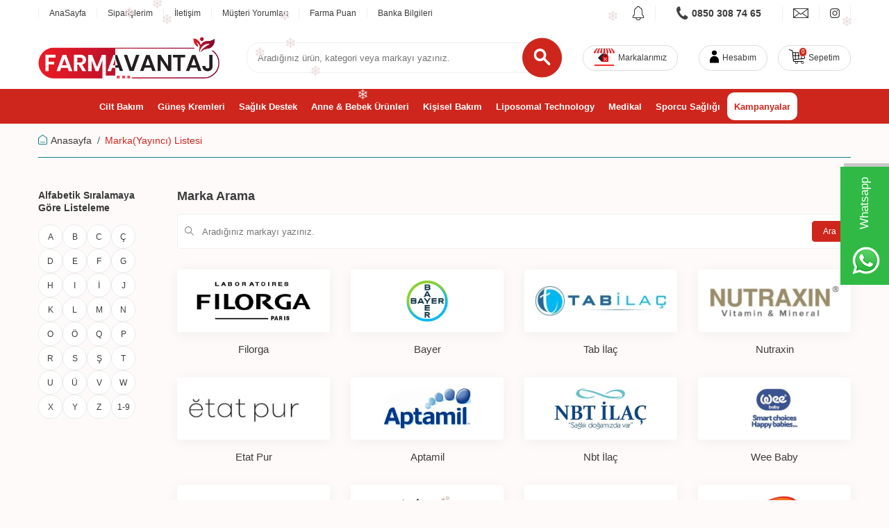

--- FILE ---
content_type: text/html; charset=UTF-8
request_url: https://www.farmavantaj.com/marka/yayinci-listesi
body_size: 33980
content:
<!DOCTYPE html>
<html lang="tr-TR" >
<head>
<meta charset="utf-8" />
<title>Cilt Bakım Ürünleri, Vitaminler, Gıda Takviyeleri | Farmavantaj.com</title>
<meta name="description" content="Farmavantaj'da %100 orijinal Vitamin, Takviye ve Dermokozmetik ürünleri en uygun fiyatlarla keşfet! Güvenli alışveriş, aynı gün kargo. Sağlıklı bir yaşam için hemen tıkla!" />
<meta name="copyright" content="T-Soft E-Ticaret Sistemleri" />
<script>window['PRODUCT_DATA'] = [];</script>
<meta name="robots" content="index,follow" /><link rel="canonical" href="https://www.farmavantaj.com/marka/yayinci-listesi"/>

            <script>
                const E_EXPORT_ACTIVE = 0;
                const CART_DROPDOWN_LIST = false;
                const ENDPOINT_PREFIX = '';
                const ENDPOINT_ALLOWED_KEYS = [];
                const SETTINGS = {"KVKK_REQUIRED":1,"NEGATIVE_STOCK":"0","DYNAMIC_LOADING_SHOW_BUTTON":0,"IS_COMMENT_RATE_ACTIVE":1};
                try {
                    var PAGE_TYPE = 'brand';
                    var PAGE_ID = 27;
                    var ON_PAGE_READY = [];
                    var THEME_VERSION = 'v5';
                    var THEME_FOLDER = 'v5-farmavantaj';
                    var MEMBER_INFO = {"ID":0,"CODE":"","FIRST_NAME":"","BIRTH_DATE":"","GENDER":"","LAST_NAME":"","MAIL":"","MAIL_HASH":"","PHONE":"","PHONE_HASH":"","PHONE_HASH_SHA":"","GROUP":0,"TRANSACTION_COUNT":0,"REPRESENTATIVE":"","KVKK":-1,"COUNTRY":"TR","E_COUNTRY":""};
                    var IS_VENDOR = 0;
                    var MOBILE_ACTIVE = false;
                    var CART_COUNT = '0';
                    var CART_TOTAL = '0,00';
                    var SESS_ID = '38e3a5ae39f895706e7b340c657e259d';
                    var LANGUAGE = 'tr';
                    var CURRENCY = 'TL';
                    var SEP_DEC = ',';
                    var SEP_THO = '.';
                    var DECIMAL_LENGTH = 2;  
                    var SERVICE_INFO = null;
                    var CART_CSRF_TOKEN = '4605bbffc5dae9d709a2d7f088c864ac85af9f0e47ac6c48756115cfa479e888';
                    var CSRF_TOKEN = 'OOueAAQnKjER9Gwd1fAKC+8uSAX9abB50pB9BznMNlg=';
                    
                }
                catch(err) { }
            </script>
            <link rel="preload" as="font" href="/theme/v5/css/fonts/tsoft-icon.woff2?v=1" type="font/woff2" crossorigin>
<link rel="preconnect" href="https://fonts.gstatic.com" crossorigin>
<link rel="preload" as="style" href=""https:\/\/fonts.googleapis.com\/css?family=Mulish:200,700,300italic,700italic,800italic,italic,800,300,regular,900,500italic,900italic,600italic,200italic,500,600&display=swap"">
<link rel="stylesheet" href=""https:\/\/fonts.googleapis.com\/css?family=Mulish:200,700,300italic,700italic,800italic,italic,800,300,regular,900,500italic,900italic,600italic,200italic,500,600&display=swap"" media="print" onload="this.media='all'">
<noscript>
<link rel="stylesheet" href=""https:\/\/fonts.googleapis.com\/css?family=Mulish:200,700,300italic,700italic,800italic,italic,800,300,regular,900,500italic,900italic,600italic,200italic,500,600&display=swap"">
</noscript>
<link type="text/css" rel="stylesheet" href="/srv/compressed/load/all/css/tr/27/0.css?v=1768914108&isTablet=0&isMobile=0&userType=Ziyaretci">
<link rel="icon" href="//farmavantaj.com/Data/EditorFiles/faviconwhite%20(1).png">
<meta name="viewport" content="width=device-width, initial-scale=1">
<script src="/theme/v5/js/callbacks.js?v=1768914108"></script>
<script src="/js/tsoftapps/v5/header.js?v=1768914108"></script>
<!-- Google Tag Manager -->
<script>(function(w,d,s,l,i){w[l]=w[l]||[];w[l].push({'gtm.start':
new Date().getTime(),event:'gtm.js'});var f=d.getElementsByTagName(s)[0],
j=d.createElement(s),dl=l!='dataLayer'?'&l='+l:'';j.async=true;j.src=
'https://www.googletagmanager.com/gtm.js?id='+i+dl;f.parentNode.insertBefore(j,f);
})(window,document,'script','dataLayer','GTM-T24G3VVJ');</script>
<!-- End Google Tag Manager -->
<!-- Google tag (gtag.js) -->
<script async src="https://www.googletagmanager.com/gtag/js?id=G-YRKVJGZW1W"></script>
<script>
window.dataLayer = window.dataLayer || [];
function gtag(){dataLayer.push(arguments);}
gtag('js', new Date());
gtag('config', 'G-YRKVJGZW1W');
gtag('config', 'G-5WG4HW6Z7F');
</script><meta name="yandex-verification" content="1568c2acefb85033" /><script type="text/javascript">
function detectmobWP() {
if (navigator.userAgent.match(/Android/i)
|| navigator.userAgent.match(/webOS/i)
|| navigator.userAgent.match(/iPhone/i)
|| navigator.userAgent.match(/iPad/i)
|| navigator.userAgent.match(/iPod/i)
|| navigator.userAgent.match(/BlackBerry/i)
|| navigator.userAgent.match(/Windows Phone/i)
) {
return true;
} else {
return false;
}
}
document.addEventListener('DOMContentLoaded', () => {
// LANGUAGE SETTINGS
var language_content = JSON.parse('{"phone_number":{"tr":"905392273733"},"static_message":{"tr":"Merhaba"},"banner_title":{"tr":"Whatsapp Destek Hattı"},"banner_message":{"tr":"İletişime geçmek için hemen tıklayınız"},"button_text":{"tr":"Tıklayınız"}}');
var current_lang = window.LANGUAGE;
var phone_number = '905392273733';
if (typeof language_content.phone_number[current_lang] != 'undefined' && language_content.phone_number[current_lang] != "") {
phone_number = language_content.phone_number[current_lang];
}
var url = "https://api.whatsapp.com/send?phone=" + phone_number + "&text=";
var banner_title = 'Whatsapp Destek Hattı';
if (typeof language_content.banner_title[current_lang] != 'undefined' && language_content.banner_title[current_lang] != "") {
banner_title = language_content.banner_title[current_lang];
}
document.querySelector('#professional-whatsapp-passive.wp-app').innerHTML = banner_title;
var banner_message = 'İletişime geçmek için hemen tıklayınız';
if (typeof language_content.banner_message[current_lang] != 'undefined' && language_content.banner_message[current_lang] != "") {
banner_message = language_content.banner_message[current_lang];
}
document.querySelector('#whatsapp-text.wp-app').innerHTML = banner_message;
var static_message = 'Merhaba';
if (typeof language_content.static_message[current_lang] != 'undefined' && language_content.static_message[current_lang] != "") {
static_message = language_content.static_message[current_lang];
}
url += static_message;
document.querySelector("#whatsapp-link.wp-app").href = url;
var button_text = 'Tıklayınız';
if (typeof language_content.button_text[current_lang] != 'undefined' && language_content.button_text[current_lang] != "") {
button_text = language_content.button_text[current_lang];
}
document.querySelector('#whatsapp-link.wp-app').innerHTML = button_text;
// LANGUAGE SETTINGS END
if (detectmobWP() == false) {
document.querySelector('#whatsapp-link').href = document.querySelector('#whatsapp-link').href.replace('api', 'web')
}
show('#professional-whatsapp-passive');
hide('#professional-whatsapp-active');
document.querySelector('#professional-whatsapp-passive').addEventListener('click', function () {
show('#professional-whatsapp-active');
addClass('#whatsapp-wrap','active');
});
document.querySelector('#whatsapp-close').addEventListener('click', function () {
show('#professional-whatsapp-passive');
hide('#professional-whatsapp-active');
removeClass('#whatsapp-wrap','active');
});
if (PAGE_TYPE === 'product') {
var str = document.getElementById('whatsapp-link').href;
str = str.substr(0, str.indexOf('text=') + 5);
document.getElementById('whatsapp-link').href = str + location.href;
}
function show(el){
document.querySelector(el).style.display = "block";
}
function hide(el){
document.querySelector(el).style.display = "none";
}
function addClass(el,class_name){
document.querySelector(el).classList.add(class_name)
}
function removeClass(el,class_name){
document.querySelector(el).classList.remove(class_name)
}
});
</script>
<style type="text/css">
#whatsapp-wrap {
position: fixed;
top: calc(50% - 200px);
right: 0;
overflow: visible;
z-index: 10000;
}
#professional-whatsapp-passive {
position: absolute;
top: 10px;
right: 0;
width: 170px;
height: 70px;
line-height: 70px;
font-size: 17px;
color: #fff;
padding-right: 15px;
padding-left: 80px;
background: #30ba45;
box-shadow: 5px 5px 0px 0 rgba(0, 0, 0, .2);
-webkit-transition-duration: .5s;
-ms-transition-duration: .5s;
transition-duration: .5s;
-webkit-transform-origin: right bottom;
-ms-transform-origin: right bottom;
transform-origin: right bottom;
-webkit-transform: rotate(-90deg);
-ms-transform: rotate(-90deg);
transform: rotate(-90deg);
cursor: pointer;
direction: ltr;
z-index: 33;
}
#professional-whatsapp-passive:before {
content: '';
position: absolute;
top: 0;
left: 0;
width: 70px;
height: 70px;
background: url('https://storage.tsoftapps.com/uploads/images/aYtVEC5C3oxz3SdGErWZg3nb5uJCIR9opf7OiiU3.png') no-repeat 17px center;
-webkit-transform: rotate(90deg);
-ms-transform: rotate(90deg);
transform: rotate(90deg);
}
#whatsapp-wrap.active #professional-whatsapp-passive {
right: -290px;
}
#professional-whatsapp-active {
display: none;
position: absolute;
top: 65px;
right: 0px;
width: 250px;
height: 290px;
text-align: center;
background: #30ba45;
box-shadow: 5px 5px 0px 0 rgba(0, 0, 0, .2);
}
#whatsapp-wrap.active #professional-whatsapp-active {
right: 0;
}
#whatsapp-close {
float: left;
width: 100%;
padding: 10px 15px;
box-sizing: border-box;
color: #fff;
text-align: left;
cursor: pointer;
}
#whatsapp-text {
float: left;
width: 100%;
font-size: 21px;
color: #fff;
text-transform: capitalize;
padding-top: 80px;
background: url('https://storage.tsoftapps.com/uploads/images/Be2a4TY06ibH3Zv5aft1UXr7dxREx7mte7GJAO5d.png') no-repeat center 0;
margin: 20px 0 30px;
}
#whatsapp-link {
display: inline-block;
width: 150px;
line-height: 35px;
font-size: 21px;
color: #fff;
border: 2px solid #fff;
border-radius: 2px;
}
@media screen and (max-width: 769px) {
#whatsapp-wrap {
top: calc(50% - 150px);
}
#professional-whatsapp-passive {
width: 0;
height: 40px;
line-height: 40px;
padding-right: 0;
padding-left: 40px;
overflow: hidden;
}
#professional-whatsapp-passive:before {
width: 40px;
height: 40px;
background-size: 50%;
background-position: 10px center;
}
#professional-whatsapp-active {
top: 40px;
height: 250px;
}
#whatsapp-text {
line-height: 22px;
font-size: 18px;
padding-top: 70px;
margin: 10px 0 20px;
}
}
</style>
<span id='whatsapp-wrap'>
<span class="ease wp-app" id='professional-whatsapp-passive'></span>
<span class="ease wp-app" id='professional-whatsapp-active'>
<span id='whatsapp-close'>x</span>
<span id='whatsapp-text' class="wp-app"></span>
<a target='_blank' href="" id="whatsapp-link" class="wp-app"></a>
</span>
</span><!-- T-Soft Apps - v5 Google GTAG - Tracking Code Start -->
<script>
var GOOGLE_APP_HEAD = {
GA4_TRACKING_ID: 'G-YRKVJGZW1W',
params: {
GA4_TRACKING_ID: 'G-YRKVJGZW1W',
GTAG_TRACKING_ID: '',
},
run: () => {
for (const [key, value] of Object.entries(GOOGLE_APP_HEAD.params)) {
GOOGLE_APP_HEAD.params[key] = value === '{{' + key + '}}' || value === '' ? '' : value;
}
let script = document.createElement('script');
script.src = 'https://www.googletagmanager.com/gtag/js?id=' + (GOOGLE_APP_HEAD.params.GA4_TRACKING_ID || GOOGLE_APP_HEAD.params.GTAG_TRACKING_ID);
script.async = true;
document.head.appendChild(script);
}
}
GOOGLE_APP_HEAD.run();
function gtag() {
dataLayer.push(arguments);
}
</script>
<!-- T-Soft Apps - v5 Google GTAG - Tracking Code End --><script>
if(typeof window.FB_EVENT_ID == 'undefined'){
window.FB_EVENT_ID = "fb_" + new Date().getTime();
}
</script><meta name="theme-color" content="#e32400">
<meta name="apple-mobile-web-app-status-bar-style" content="#e32400">
<meta name="msapplication-navbutton-color" content="#e32400">
</head>
<body>
<input type="hidden" id="cookie-law" value="0">
<div class="w-100 d-flex flex-wrap ">
<div class=" col-12 col-sm-12 col-md-12 col-lg-12 col-xl-12 col-xxl-12 column-89  "><div class="row">
<div id="relation|102" data-id="102" class="relArea col-12 v5-farmavantaj  folder-header tpl-default "><div class="row">
<header class="container-fluid position-relative">
<div class="row">
<div id="header-top" class="container-fluid bg-white d-none d-lg-block">
<div class="row">
<div class="container">
<div class="row">
<div class="col-7 d-flex align-items-center">
<nav id="top-menu" class="d-flex justify-content-flex-start top-alter-links">
<ul class="d-flex flex-wrap">
<li class="border-left px-1"><a id="menu-header-top-27"
target="" href="https://www.farmavantaj.com/" class="">AnaSayfa</a>
</li>
<li class="border-left px-1"><a id="menu-header-top-28"
target="" href="https://www.farmavantaj.com/uye-siparisleri" class="">Siparişlerim</a>
</li>
<li class="border-left px-1"><a id="menu-header-top-57"
target="" href="https://www.farmavantaj.com/iletisim" class="">İletişim</a>
</li>
<li class="border-left px-1"><a id="menu-header-top-56"
target="" href="https://customerreviews.google.com/v/merchant?q=farmavantaj.com&c=TR&v=19&hl=tr" class="">Müşteri Yorumları</a>
</li>
<li class="border-left px-1"><a id="menu-header-top-84"
target="" href="https://www.farmavantaj.com/puan-ve-yorum" class="">Farma Puan</a>
</li>
<li class="border-left px-1"><a id="menu-header-top-29"
target="" href="https://www.farmavantaj.com/banka-bilgilerimiz" class="">Banka Bilgileri</a>
</li>
</ul>
</nav>
</div>
<div class="col-5 d-flex align-items-center justify-content-flex-end">
<div class="d-flex justify-content-flex-end top-alter-links">
<div class="dropdown border-right">
<span id="header-campaign-link-102"
class="dropdown-title cursor-pointer d-flex align-items-center px-1"
data-toggle="dropdown">
<i class="ti-bell"></i>
</span>
<div class="dropdown-menu">
<nav id="header-menu" class="w-100 d-lg-block bg-white">
<ul class="w-100 d-flex flex-wrap menu">
<li class="w-100 d-flex align-items-center">
<a id="menu-header-80" href="https://www.farmavantaj.com/vichy" target=""
class="d-flex align-items-center px-1 ">
Vichy %15 + Sepette Ek %10 İndirim
</a>
</li>
<li class="w-100 d-flex align-items-center">
<a id="menu-header-33" href="https://www.farmavantaj.com/la-roche-posay" target=""
class="d-flex align-items-center px-1 ">
La Roche Posay %15 + Sepette %10 İndirim
</a>
</li>
<li class="w-100 d-flex align-items-center">
<a id="menu-header-32" href="https://www.farmavantaj.com/cerave" target=""
class="d-flex align-items-center px-1 ">
CeraVe %10 + Sepette %10 İndirim
</a>
</li>
<li class="w-100 d-flex align-items-center">
<a id="menu-header-31" href="https://www.farmavantaj.com/esthederm" target=""
class="d-flex align-items-center px-1 ">
Esthederm Sepette Ek %10 İndirim
</a>
</li>
<li class="w-100 d-flex align-items-center">
<a id="menu-header-30" href="https://www.farmavantaj.com/avene" target=""
class="d-flex align-items-center px-1 ">
Avene Termal Su Hediye
</a>
</li>
<li class="w-100 d-flex align-items-center">
<a id="menu-header-81" href="https://www.farmavantaj.com/mustela" target=""
class="d-flex align-items-center px-1 ">
Mustela Hydra Bebe Vücut Losyonu Hediye
</a>
</li>
<li class="w-100 d-flex align-items-center">
<a id="menu-header-82" href="https://www.farmavantaj.com/la-roche-posay" target=""
class="d-flex align-items-center px-1 ">
La Roche Posay Lipikar Gel Lavant Hediye
</a>
</li>
<li class="w-100 d-flex align-items-center">
<a id="menu-header-83" href="https://www.farmavantaj.com/la-roche-posay" target=""
class="d-flex align-items-center px-1 ">
La Roche Posay Termal Su Hediye
</a>
</li>
<li class="w-100 d-flex align-items-center">
<a id="menu-header-85" href="https://www.farmavantaj.com/la-roche-posay" target=""
class="d-flex align-items-center px-1 ">
La Roche Posay After Sun Hediye
</a>
</li>
<li class="w-100 d-flex align-items-center">
<a id="menu-header-86" href="https://www.farmavantaj.com/la-roche-posay" target=""
class="d-flex align-items-center px-1 ">
La Roche Posay Lipikar Syndet Hediye
</a>
</li>
<li class="w-100 d-flex align-items-center">
<a id="menu-header-87" href="https://www.farmavantaj.com/anne-bebek-urunleri" target=""
class="d-flex align-items-center px-1 ">
Sudocrem Bebek Bakım Kremi Hediye
</a>
</li>
</ul>
</nav>
</div>
</div>
<a role="link" id="customer-support-btn-102"
href="tel:08503087465"
class="px-1 px-xl-2 border-right customer-support-btn"
aria-label="Müşteri Destek Hattı">
<i class="ti-volume-phone text-primary"></i>
<strong class="text-uppercase">0850 308 74 65</strong>
</a>
<a role="link" href="mailto:" id="header-mail-link-102"
class="px-1 border-right" aria-label="mail link">
<i class="ti-mail"></i>
</a>
<a role="link" href="https://www.instagram.com/" id="header-instagram-link-102"
class="px-1 border-right" target="_blank" aria-label="instagram link">
<i class="ti-instagram"></i>
</a>
</div>
</div>
</div>
</div>
</div>
</div>
<div id="header-middle" class="w-100 mb-1">
<div id="header-sticky" class="w-100" data-toggle="sticky"
data-parent="#header-middle" data-class="header-sticky" data-scroll="180" data-direction="true" >
<div id="header-main" class="w-100 py-1 bg-white">
<div class="container">
<div class="row align-items-center">
<div class="col-auto d-lg-none">
<a href="#mobile-menu-102" data-toggle="drawer" class="header-mobile-menu-btn"
aria-label="Menü">
<i class="ti-menu text-primary"></i>
</a>
</div>
<div class="col-5 col-lg-3 d-flex">
<a href="https://www.farmavantaj.com/" id="logo" aria-label="logo">
<img src="https://www.farmavantaj.com/Data/EditorFiles/logo-vektör-küçük.png" alt="Site Logo" />
</a>
</div>
<div id="header-search" class="col-12 col-lg offset-lg-0 order-2 order-lg-0 mt-1 mt-lg-0">
<form action="/arama" method="get" autocomplete="off" id="search"
class="w-100 position-relative">
<input id="live-search" type="search" name="q" placeholder="Aradığınız ürün, kategori veya markayı yazınız."
class="form-control form-control-md"
data-search="live-search" v-model="searchVal"
data-licence="1">
<button type="submit" class="btn btn-primary" id="live-search-btn"
aria-label="search button">
<i class="ti-search"></i>
</button>
<div class="bg-white border border-round search-form-list"
id="dynamic-search-102" v-if="searchVal.length > 0 && data != ''"
v-cloak>
<div class="w-100 p-1 d-flex flex-wrap dynamic-search">
<div class="col-12 col-sm dynamic-search-item p-1"
v-if="data.products.length > 0">
<div class="block-title border-bottom border-light">Ürünler
</div>
<ul>
<li v-for="P in data.products">
<a :href="'/' + P.url">
<span class="search-image" v-if="P.image"><img
:src="P.image" :alt="P.title"></span>
<span v-html="P.title"></span>
</a>
</li>
</ul>
</div>
<div class="col-12 col-sm dynamic-search-item p-1"
v-if="data.categories.length > 0">
<div class="block-title border-bottom border-light">
Kategoriler</div>
<ul>
<li v-for="C in data.categories">
<a :href="'/' + C.url">
<span class="search-image" v-if="C.image"><img
:src="C.image" :alt="C.title"></span>
<span v-html="C.title"></span>
</a>
</li>
</ul>
</div>
<div class="col-12 col-sm dynamic-search-item p-1"
v-if="data.brands.length > 0">
<div class="block-title border-bottom border-light">Markalar
</div>
<ul>
<li v-for="B in data.brands">
<a :href="'/' + B.url">
<span class="search-image" v-if="B.image"><img
:src="B.image" :alt="B.title"></span>
<span v-html="B.title"></span>
</a>
</li>
</ul>
</div>
<div class="col-12 col-sm dynamic-search-item p-1"
v-if="data.combines.length > 0">
<div class="block-title border-bottom border-light">Kombinler
</div>
<ul>
<li v-for="C in data.combines">
<a :href="'/' + C.url">
<span class="search-image" v-if="C.image"><img
:src="C.image" :alt="C.title"></span>
<span v-html="C.title"></span>
</a>
</li>
</ul>
</div>
<div class="dynamic-search-item p-1"
v-if="data.products.length < 1 && data.categories.length < 1 && data.brands.length < 1 && data.combines.length < 1">
Sonuç bulunamadı.
</div>
</div>
</div>
</form>
</div>
<div id="hm-links" class="col-auto col-lg-auto ml-auto ml-lg-0">
<div class="row justify-content-flex-end">
<div class="dropdown d-flex d-lg-none">
<span id="header-campaign-link-102"
class="dropdown-title cursor-pointer d-flex align-items-center px-1"
data-toggle="dropdown">
<i class="ti-bell"></i>
</span>
<div class="dropdown-menu">
<nav id="header-menu" class="w-100 d-lg-block bg-white">
<ul class="w-100 d-flex flex-wrap menu">
<li class="w-100 d-flex align-items-center">
<a id="menu-header-80" href="https://www.farmavantaj.com/vichy"
target=""
class="d-flex align-items-center px-1 ">
Vichy %15 + Sepette Ek %10 İndirim
</a>
</li>
<li class="w-100 d-flex align-items-center">
<a id="menu-header-33" href="https://www.farmavantaj.com/la-roche-posay"
target=""
class="d-flex align-items-center px-1 ">
La Roche Posay %15 + Sepette %10 İndirim
</a>
</li>
<li class="w-100 d-flex align-items-center">
<a id="menu-header-32" href="https://www.farmavantaj.com/cerave"
target=""
class="d-flex align-items-center px-1 ">
CeraVe %10 + Sepette %10 İndirim
</a>
</li>
<li class="w-100 d-flex align-items-center">
<a id="menu-header-31" href="https://www.farmavantaj.com/esthederm"
target=""
class="d-flex align-items-center px-1 ">
Esthederm Sepette Ek %10 İndirim
</a>
</li>
<li class="w-100 d-flex align-items-center">
<a id="menu-header-30" href="https://www.farmavantaj.com/avene"
target=""
class="d-flex align-items-center px-1 ">
Avene Termal Su Hediye
</a>
</li>
<li class="w-100 d-flex align-items-center">
<a id="menu-header-81" href="https://www.farmavantaj.com/mustela"
target=""
class="d-flex align-items-center px-1 ">
Mustela Hydra Bebe Vücut Losyonu Hediye
</a>
</li>
<li class="w-100 d-flex align-items-center">
<a id="menu-header-82" href="https://www.farmavantaj.com/la-roche-posay"
target=""
class="d-flex align-items-center px-1 ">
La Roche Posay Lipikar Gel Lavant Hediye
</a>
</li>
<li class="w-100 d-flex align-items-center">
<a id="menu-header-83" href="https://www.farmavantaj.com/la-roche-posay"
target=""
class="d-flex align-items-center px-1 ">
La Roche Posay Termal Su Hediye
</a>
</li>
<li class="w-100 d-flex align-items-center">
<a id="menu-header-85" href="https://www.farmavantaj.com/la-roche-posay"
target=""
class="d-flex align-items-center px-1 ">
La Roche Posay After Sun Hediye
</a>
</li>
<li class="w-100 d-flex align-items-center">
<a id="menu-header-86" href="https://www.farmavantaj.com/la-roche-posay"
target=""
class="d-flex align-items-center px-1 ">
La Roche Posay Lipikar Syndet Hediye
</a>
</li>
<li class="w-100 d-flex align-items-center">
<a id="menu-header-87" href="https://www.farmavantaj.com/anne-bebek-urunleri"
target=""
class="d-flex align-items-center px-1 ">
Sudocrem Bebek Bakım Kremi Hediye
</a>
</li>
</ul>
</nav>
</div>
</div>
<div class="col-auto d-none d-lg-block">
<a href="/marka/yayinci-listesi" class="text-body hm-link"
id="header-brand-btn" aria-label="Markalarımız">
<i class="ti-store"></i>
<span class="d-none d-lg-block">Markalarımız</span>
</a>
</div>
<div class="col-auto">
<a href="#header-member-panel-102" data-toggle="drawer"
class="text-body hm-link" id="header-account" aria-label="Hesabım">
<i class="ti-user"></i>
<span class="d-none d-lg-block">Hesabım</span>
</a>
</div>
<div class="col-auto position-relative pl-0">
<a role="link" href="#header-cart-panel-102" data-toggle="drawer"
class="text-body hm-link" id="header-cart-btn" aria-label="Sepetim">
<i class="ti-basket text-primary"><span
class="badge cart-soft-count">0</span></i>
<span class="d-none d-lg-block">Sepetim</span>
</a>
</div>
</div>
</div>
</div>
</div>
</div>
<nav id="main-menu" class="container-fluid px-0 d-none d-lg-block bg-primary">
<div class="container">
<ul class="d-flex justify-content-center position-relative gap-1 menu menu-102">
<li class="menu-new">
<a id="menu-47102" href="https://www.farmavantaj.com/cilt-bakim" target=""
class="d-flex align-items-center " title="Cilt Bakım">
Cilt Bakım
</a>
<div class="w-100 sub-menu fade-in">
<div class="row">
<div class="col-8">
<ul class="bg-white py-1 sub-menu-scroll sub">
<li class="w-100">
<a id="menu-69102" href="https://www.farmavantaj.com/vucut-bakim-urunleri"
target=""
class="menu-title d-flex align-items-center "
title="Vücut Bakım Ürünleri">
<i class="ti-angle-double-right text-gray"></i>
Vücut Bakım Ürünleri
</a>
<div class="sub-menu-child">
<ul class="bg-white sub-menu-scroll py-1 sub-1">
<li class="w-50">
<a id="menu-77102" href="https://www.farmavantaj.com/kuru-hassas-cilt-urunleri"
target=""
class="d-flex " title="Kuru & Hassas Cilt Ürünleri">
Kuru & Hassas Cilt Ürünleri
</a>
</li>
<li class="w-50">
<a id="menu-78102" href="https://www.farmavantaj.com/nemlendirici-urunler"
target=""
class="d-flex " title="Nemlendirici Ürünler">
Nemlendirici Ürünler
</a>
</li>
<li class="w-50">
<a id="menu-79102" href="https://www.farmavantaj.com/normal-cilt-urunleri"
target=""
class="d-flex " title="Normal Cilt Ürünleri">
Normal Cilt Ürünleri
</a>
</li>
<li class="w-50">
<a id="menu-80102" href="https://www.farmavantaj.com/peeling-ve-maskeler"
target=""
class="d-flex " title="Peeling ve Maskeler">
Peeling ve Maskeler
</a>
</li>
<li class="w-50">
<a id="menu-81102" href="https://www.farmavantaj.com/selulit-urunleri"
target=""
class="d-flex " title="Selülit Ürünleri">
Selülit Ürünleri
</a>
</li>
<li class="w-50">
<a id="menu-82102" href="https://www.farmavantaj.com/sikilastirma-urunleri"
target=""
class="d-flex " title="Sıkılaştırma Ürünleri">
Sıkılaştırma Ürünleri
</a>
</li>
<li class="w-50">
<a id="menu-83102" href="https://www.farmavantaj.com/yagli-cilt-urunleri"
target=""
class="d-flex " title="Yağlı Cilt Ürünleri">
Yağlı Cilt Ürünleri
</a>
</li>
</ul>
</div>
</li>
<li class="w-100">
<a id="menu-70102" href="https://www.farmavantaj.com/yuz-bakim-urunleri"
target=""
class="menu-title d-flex align-items-center "
title="Yüz Bakım Ürünleri">
<i class="ti-angle-double-right text-gray"></i>
Yüz Bakım Ürünleri
</a>
<div class="sub-menu-child">
<ul class="bg-white sub-menu-scroll py-1 sub-1">
<li class="w-50">
<a id="menu-84102" href="https://www.farmavantaj.com/akne-akneye-egilimli-ciltler"
target=""
class="d-flex " title="Akne & Akneye Eğilimli Ciltler">
Akne & Akneye Eğilimli Ciltler
</a>
</li>
<li class="w-50">
<a id="menu-85102" href="https://www.farmavantaj.com/anti-aging-yaslanma-karsiti-urunler"
target=""
class="d-flex " title="Anti-Aging & Yaşlanma Karşıtı Ürünler">
Anti-Aging & Yaşlanma Karşıtı Ürünler
</a>
</li>
<li class="w-50">
<a id="menu-86102" href="https://www.farmavantaj.com/bakim-serumlari"
target=""
class="d-flex " title="Bakım Serumları">
Bakım Serumları
</a>
</li>
<li class="w-50">
<a id="menu-87102" href="https://www.farmavantaj.com/fondotenler"
target=""
class="d-flex " title="Fondötenler">
Fondötenler
</a>
</li>
<li class="w-50">
<a id="menu-88102" href="https://www.farmavantaj.com/goz-cevresi-bakim-urunleri"
target=""
class="d-flex " title="Göz Çevresi Bakım Ürünleri">
Göz Çevresi Bakım Ürünleri
</a>
</li>
<li class="w-50">
<a id="menu-89102" href="https://www.farmavantaj.com/gozenek-bakimi-ve-matlastirici-urunler"
target=""
class="d-flex " title="Gözenek Bakımı ve Matlaştırıcı Ürünler">
Gözenek Bakımı ve Matlaştırıcı Ürünler
</a>
</li>
<li class="w-50">
<a id="menu-90102" href="https://www.farmavantaj.com/karma-yagli-cilt-urunleri"
target=""
class="d-flex " title="Karma & Yağlı Cilt Ürünleri">
Karma & Yağlı Cilt Ürünleri
</a>
</li>
<li class="w-50">
<a id="menu-91102" href="https://www.farmavantaj.com/kuru-hassas-cilt-urunleri-91"
target=""
class="d-flex " title="Kuru & Hassas Cilt Ürünleri">
Kuru & Hassas Cilt Ürünleri
</a>
</li>
<li class="w-50">
<a id="menu-92102" href="https://www.farmavantaj.com/nemlendirici-urunler-92"
target=""
class="d-flex " title="Nemlendirici Ürünler">
Nemlendirici Ürünler
</a>
</li>
<li class="w-50">
<a id="menu-93102" href="https://www.farmavantaj.com/normal-cilt-urunleri-93"
target=""
class="d-flex " title="Normal Cilt Ürünleri">
Normal Cilt Ürünleri
</a>
</li>
<li class="w-50">
<a id="menu-94102" href="https://www.farmavantaj.com/onarici-bakim-urunleri"
target=""
class="d-flex " title="Onarıcı & Bakım Ürünleri">
Onarıcı & Bakım Ürünleri
</a>
</li>
<li class="w-50">
<a id="menu-95102" href="https://www.farmavantaj.com/peeling-ve-maskeler-95"
target=""
class="d-flex " title="Peeling ve Maskeler">
Peeling ve Maskeler
</a>
</li>
<li class="w-50">
<a id="menu-96102" href="https://www.farmavantaj.com/sikilastirici-ve-lifting-urunler"
target=""
class="d-flex " title="Sıkılaştırıcı ve Lifting Ürünler">
Sıkılaştırıcı ve Lifting Ürünler
</a>
</li>
<li class="w-50">
<a id="menu-97102" href="https://www.farmavantaj.com/temizleme-tonik-urunleri"
target=""
class="d-flex " title="Temizleme & Tonik Ürünleri">
Temizleme & Tonik Ürünleri
</a>
</li>
<li class="w-50">
<a id="menu-98102" href="https://www.farmavantaj.com/cizgi-kirisiklik-karsiti-urunler"
target=""
class="d-flex " title="Çizgi & Kırışıklık Karşıtı Ürünler">
Çizgi & Kırışıklık Karşıtı Ürünler
</a>
</li>
</ul>
</div>
</li>
<li class="w-100">
<a id="menu-71102" href="https://www.farmavantaj.com/aromatik-bakim-ve-yaglar"
target=""
class="menu-title d-flex align-items-center "
title="Aromatik Bakım ve Yağlar">
<i class="ti-angle-double-right text-gray"></i>
Aromatik Bakım ve Yağlar
</a>
</li>
<li class="w-100">
<a id="menu-72102" href="https://www.farmavantaj.com/clarify-ve-resurface-urunleri"
target=""
class="menu-title d-flex align-items-center "
title="Clarify ve Resurface Ürünleri">
<i class="ti-angle-double-right text-gray"></i>
Clarify ve Resurface Ürünleri
</a>
</li>
<li class="w-100">
<a id="menu-73102" href="https://www.farmavantaj.com/kas-kirpik-urunleri"
target=""
class="menu-title d-flex align-items-center "
title="Kaş & Kirpik Ürünleri">
<i class="ti-angle-double-right text-gray"></i>
Kaş & Kirpik Ürünleri
</a>
</li>
<li class="w-100">
<a id="menu-74102" href="https://www.farmavantaj.com/kolajen-bakim-urunleri"
target=""
class="menu-title d-flex align-items-center "
title="Kolajen Bakım Ürünleri">
<i class="ti-angle-double-right text-gray"></i>
Kolajen Bakım Ürünleri
</a>
</li>
<li class="w-100">
<a id="menu-75102" href="https://www.farmavantaj.com/leke-karsiti-urunler"
target=""
class="menu-title d-flex align-items-center "
title="Leke Karşıtı Ürünler">
<i class="ti-angle-double-right text-gray"></i>
Leke Karşıtı Ürünler
</a>
</li>
<li class="w-100">
<a id="menu-76102" href="https://www.farmavantaj.com/tedavi-destek-urunleri"
target=""
class="menu-title d-flex align-items-center "
title="Tedavi Destek Ürünleri">
<i class="ti-angle-double-right text-gray"></i>
Tedavi Destek Ürünleri
</a>
</li>
</ul>
</div>
<div class="col-4">
<div class="sub-menu-child">
<div class="bg-white sub-menu-scroll p-1 sub-2">
<img src="https://www.farmavantaj.com/Data/img/menu_item/7/tr_img_1_47.png" alt="Cilt Bakım" class="border-rounded">
</div>
</div>
</div>
</div>
</div>
<div class="menu-overlay position-fixed inset"></div>
</li>
<li class="menu-new">
<a id="menu-48102" href="https://www.farmavantaj.com/gunes-kremleri" target=""
class="d-flex align-items-center " title="Güneş Kremleri">
Güneş Kremleri
</a>
<div class="w-100 sub-menu fade-in">
<div class="row">
<div class="col-8">
<ul class="bg-white py-1 sub-menu-scroll sub">
<li class="w-100">
<a id="menu-249102" href="https://www.farmavantaj.com/cilt-tipine-gore"
target=""
class="menu-title d-flex align-items-center "
title="Cilt Tipine Göre">
<i class="ti-angle-double-right text-gray"></i>
Cilt Tipine Göre
</a>
<div class="sub-menu-child">
<ul class="bg-white sub-menu-scroll py-1 sub-1">
<li class="w-50">
<a id="menu-254102" href="https://www.farmavantaj.com/akneli-ciltler-icin-gunes-kremi"
target=""
class="d-flex " title="Akneli ciltler için güneş kremi">
Akneli ciltler için güneş kremi
</a>
</li>
<li class="w-50">
<a id="menu-255102" href="https://www.farmavantaj.com/anti-aging-urunleri"
target=""
class="d-flex " title="Anti-Aging Ürünleri">
Anti-Aging Ürünleri
</a>
</li>
<li class="w-50">
<a id="menu-256102" href="https://www.farmavantaj.com/hassas-cilt-urunleri"
target=""
class="d-flex " title="Hassas Cilt Ürünleri">
Hassas Cilt Ürünleri
</a>
</li>
<li class="w-50">
<a id="menu-257102" href="https://www.farmavantaj.com/karma-cilt-urunleri"
target=""
class="d-flex " title="Karma Cilt Ürünleri">
Karma Cilt Ürünleri
</a>
</li>
<li class="w-50">
<a id="menu-258102" href="https://www.farmavantaj.com/kuru-cilt-urunleri"
target=""
class="d-flex " title="Kuru Cilt Ürünleri">
Kuru Cilt Ürünleri
</a>
</li>
<li class="w-50">
<a id="menu-259102" href="https://www.farmavantaj.com/leke-karsiti-urunler-259"
target=""
class="d-flex " title="Leke Karşıtı Ürünler">
Leke Karşıtı Ürünler
</a>
</li>
<li class="w-50">
<a id="menu-260102" href="https://www.farmavantaj.com/normal-cilt-urunleri-260"
target=""
class="d-flex " title="Normal Cilt Ürünleri">
Normal Cilt Ürünleri
</a>
</li>
<li class="w-50">
<a id="menu-261102" href="https://www.farmavantaj.com/yagli-cilt-icin-gunes-kremi"
target=""
class="d-flex " title="Yağlı cilt için güneş kremi">
Yağlı cilt için güneş kremi
</a>
</li>
</ul>
</div>
</li>
<li class="w-100">
<a id="menu-250102" href="https://www.farmavantaj.com/gunes-koruyucu"
target=""
class="menu-title d-flex align-items-center "
title="Güneş Koruyucu">
<i class="ti-angle-double-right text-gray"></i>
Güneş Koruyucu
</a>
<div class="sub-menu-child">
<ul class="bg-white sub-menu-scroll py-1 sub-1">
<li class="w-50">
<a id="menu-262102" href="https://www.farmavantaj.com/gunesten-koruyucu-sut"
target=""
class="d-flex " title="Güneşten Koruyucu Süt">
Güneşten Koruyucu Süt
</a>
</li>
<li class="w-50">
<a id="menu-263102" href="https://www.farmavantaj.com/vucut-gunes-kremi"
target=""
class="d-flex " title="Vücut Güneş Kremi">
Vücut Güneş Kremi
</a>
</li>
<li class="w-50">
<a id="menu-264102" href="https://www.farmavantaj.com/yuz-gunes-kremi"
target=""
class="d-flex " title="Yüz Güneş Kremi">
Yüz Güneş Kremi
</a>
</li>
</ul>
</div>
</li>
<li class="w-100">
<a id="menu-251102" href="https://www.farmavantaj.com/after-sun-urunler"
target=""
class="menu-title d-flex align-items-center "
title="After Sun Ürünler">
<i class="ti-angle-double-right text-gray"></i>
After Sun Ürünler
</a>
</li>
<li class="w-100">
<a id="menu-252102" href="https://www.farmavantaj.com/bebek-cocuk-urunleri"
target=""
class="menu-title d-flex align-items-center "
title="Bebek & Çocuk Ürünleri">
<i class="ti-angle-double-right text-gray"></i>
Bebek & Çocuk Ürünleri
</a>
</li>
<li class="w-100">
<a id="menu-253102" href="https://www.farmavantaj.com/bronzlastirici-urunler"
target=""
class="menu-title d-flex align-items-center "
title="Bronzlaştırıcı Ürünler">
<i class="ti-angle-double-right text-gray"></i>
Bronzlaştırıcı Ürünler
</a>
</li>
</ul>
</div>
<div class="col-4">
<div class="sub-menu-child">
<div class="bg-white sub-menu-scroll p-1 sub-2">
<img src="https://www.farmavantaj.com/Data/img/menu_item/8/tr_img_1_48.png" alt="Güneş Kremleri" class="border-rounded">
</div>
</div>
</div>
</div>
</div>
<div class="menu-overlay position-fixed inset"></div>
</li>
<li class="menu-new">
<a id="menu-49102" href="https://www.farmavantaj.com/saglik-destek" target=""
class="d-flex align-items-center " title="Sağlık Destek">
Sağlık Destek
</a>
<div class="w-100 sub-menu fade-in">
<div class="row">
<div class="col-8">
<ul class="bg-white py-1 sub-menu-scroll sub">
<li class="w-100">
<a id="menu-100102" href="https://www.farmavantaj.com/aminoasitler"
target=""
class="menu-title d-flex align-items-center "
title="Aminoasitler">
<i class="ti-angle-double-right text-gray"></i>
Aminoasitler
</a>
<div class="sub-menu-child">
<ul class="bg-white sub-menu-scroll py-1 sub-1">
<li class="w-50">
<a id="menu-102102" href="https://www.farmavantaj.com/fosfatidilserin"
target=""
class="d-flex " title="Fosfatidilserin">
Fosfatidilserin
</a>
</li>
<li class="w-50">
<a id="menu-103102" href="https://www.farmavantaj.com/l-arginin"
target=""
class="d-flex " title="L-Arginin">
L-Arginin
</a>
</li>
<li class="w-50">
<a id="menu-104102" href="https://www.farmavantaj.com/l-carnitin"
target=""
class="d-flex " title="L-Carnitin">
L-Carnitin
</a>
</li>
</ul>
</div>
</li>
<li class="w-100">
<a id="menu-101102" href="https://www.farmavantaj.com/bitkisel-urunler"
target=""
class="menu-title d-flex align-items-center "
title="Bitkisel Ürünler">
<i class="ti-angle-double-right text-gray"></i>
Bitkisel Ürünler
</a>
<div class="sub-menu-child">
<ul class="bg-white sub-menu-scroll py-1 sub-1">
<li class="w-50">
<a id="menu-329102" href="https://www.farmavantaj.com/uzum-cekirdegi-yagi-grape-seed"
target=""
class="d-flex " title="Üzüm Çekirdeği Yağı (Grape Seed)">
Üzüm Çekirdeği Yağı (Grape Seed)
</a>
</li>
<li class="w-50">
<a id="menu-344102" href="https://www.farmavantaj.com/ekinezya-echinaceae-angustifoliae-ekstresi"
target=""
class="d-flex " title="Ekinezya (Echinaceae angustifoliae) ekstresi">
Ekinezya (Echinaceae angustifoliae) ekstresi
</a>
</li>
<li class="w-50">
<a id="menu-342102" href="https://www.farmavantaj.com/kara-murver-sambucus-nigra-l-meyve-ekstresi-1711441271342"
target=""
class="d-flex " title="Kara Mürver (Sambucus nigra L.) meyve ekstresi">
Kara Mürver (Sambucus nigra L.) meyve ekstresi
</a>
</li>
<li class="w-50">
<a id="menu-105102" href="https://www.farmavantaj.com/5-hidroksitriptofan-5-htp"
target=""
class="d-flex " title="5-Hidroksitriptofan (5-HTP)">
5-Hidroksitriptofan (5-HTP)
</a>
</li>
<li class="w-50">
<a id="menu-106102" href="https://www.farmavantaj.com/afrika-sardunyasi-pelargonium-sidoides"
target=""
class="d-flex " title="Afrika sardunyası (Pelargonium sidoides)">
Afrika sardunyası (Pelargonium sidoides)
</a>
</li>
<li class="w-50">
<a id="menu-107102" href="https://www.farmavantaj.com/cranberry-turnayemisi-extract"
target=""
class="d-flex " title="Cranberry (Turnayemişi) extract">
Cranberry (Turnayemişi) extract
</a>
</li>
<li class="w-50">
<a id="menu-108102" href="https://www.farmavantaj.com/cuce-palmiye-saw-palmetto-meyve-ekstresi"
target=""
class="d-flex " title="Cüce palmiye (Saw Palmetto) meyve ekstresi">
Cüce palmiye (Saw Palmetto) meyve ekstresi
</a>
</li>
<li class="w-50">
<a id="menu-109102" href="https://www.farmavantaj.com/deve-dikeni-silybum-marianum-l-ekstresi"
target=""
class="d-flex " title="Deve dikeni (Silybum marianum L.) ekstresi">
Deve dikeni (Silybum marianum L.) ekstresi
</a>
</li>
<li class="w-50">
<a id="menu-110102" href="https://www.farmavantaj.com/evening-primrose-oil"
target=""
class="d-flex " title="Evening Primrose Oil">
Evening Primrose Oil
</a>
</li>
<li class="w-50">
<a id="menu-111102" href="https://www.farmavantaj.com/ginkgo-biloba"
target=""
class="d-flex " title="Ginkgo Biloba">
Ginkgo Biloba
</a>
</li>
<li class="w-50">
<a id="menu-112102" href="https://www.farmavantaj.com/hint-keneviri-cannabis-sativa-l-tohum-yagi"
target=""
class="d-flex " title="Hint keneviri (Cannabis sativa L.) tohum yağı">
Hint keneviri (Cannabis sativa L.) tohum yağı
</a>
</li>
<li class="w-50">
<a id="menu-113102" href="https://www.farmavantaj.com/kabak-cekirdegi-yagi"
target=""
class="d-flex " title="Kabak Çekirdeği Yağı">
Kabak Çekirdeği Yağı
</a>
</li>
<li class="w-50">
<a id="menu-114102" href="https://www.farmavantaj.com/kedi-otu-valeriana-officinalis-l-kok-kuru-ekstresi"
target=""
class="d-flex " title="Kedi otu (Valeriana officinalis L.) kök kuru ekstresi">
Kedi otu (Valeriana officinalis L.) kök kuru ekstresi
</a>
</li>
<li class="w-50">
<a id="menu-115102" href="https://www.farmavantaj.com/passiflora-ekstresi"
target=""
class="d-flex " title="Passiflora Ekstresi">
Passiflora Ekstresi
</a>
</li>
<li class="w-50">
<a id="menu-116102" href="https://www.farmavantaj.com/rhodiola-rosea"
target=""
class="d-flex " title="Rhodiola Rosea">
Rhodiola Rosea
</a>
</li>
<li class="w-50">
<a id="menu-117102" href="https://www.farmavantaj.com/ruseym-yagi-triticum-sativum-lam"
target=""
class="d-flex " title="Ruşeym yağı (Triticum sativum Lam.)">
Ruşeym yağı (Triticum sativum Lam.)
</a>
</li>
<li class="w-50">
<a id="menu-118102" href="https://www.farmavantaj.com/sari-kantaron-st-johns-wort-ekstresi"
target=""
class="d-flex " title="Sarı kantaron (St. John'S Wort) ekstresi">
Sarı kantaron (St. John'S Wort) ekstresi
</a>
</li>
<li class="w-50">
<a id="menu-119102" href="https://www.farmavantaj.com/sarimsak-garlic-oil-yagi"
target=""
class="d-flex " title="Sarımsak (Garlic Oil) yağı">
Sarımsak (Garlic Oil) yağı
</a>
</li>
<li class="w-50">
<a id="menu-120102" href="https://www.farmavantaj.com/tribulus-terrestris-demir-dikeni"
target=""
class="d-flex " title="Tribulus Terrestris (Demir Dikeni)">
Tribulus Terrestris (Demir Dikeni)
</a>
</li>
<li class="w-50">
<a id="menu-121102" href="https://www.farmavantaj.com/yer-fistigi-arachis-hypogaea-l-yagi"
target=""
class="d-flex " title="Yer fıstığı (Arachis hypogaea L.) yağı">
Yer fıstığı (Arachis hypogaea L.) yağı
</a>
</li>
<li class="w-50">
<a id="menu-122102" href="https://www.farmavantaj.com/corek-otu-yagi"
target=""
class="d-flex " title="Çörek Otu Yağı">
Çörek Otu Yağı
</a>
</li>
<li class="w-50">
<a id="menu-123102" href="https://www.farmavantaj.com/inositol"
target=""
class="d-flex " title="İnositol">
İnositol
</a>
</li>
</ul>
</div>
</li>
<li class="w-100">
<a id="menu-150102" href="https://www.farmavantaj.com/antioksidanlar"
target=""
class="menu-title d-flex align-items-center "
title="Antioksidanlar">
<i class="ti-angle-double-right text-gray"></i>
Antioksidanlar
</a>
<div class="sub-menu-child">
<ul class="bg-white sub-menu-scroll py-1 sub-1">
<li class="w-50">
<a id="menu-163102" href="https://www.farmavantaj.com/alfa-lipoik-asit"
target=""
class="d-flex " title="Alfa Lipoik Asit">
Alfa Lipoik Asit
</a>
</li>
<li class="w-50">
<a id="menu-164102" href="https://www.farmavantaj.com/folik-asit"
target=""
class="d-flex " title="Folik Asit">
Folik Asit
</a>
</li>
<li class="w-50">
<a id="menu-165102" href="https://www.farmavantaj.com/glutatyon"
target=""
class="d-flex " title="Glutatyon">
Glutatyon
</a>
</li>
<li class="w-50">
<a id="menu-166102" href="https://www.farmavantaj.com/koenzim-q10"
target=""
class="d-flex " title="Koenzim Q10">
Koenzim Q10
</a>
</li>
<li class="w-50">
<a id="menu-167102" href="https://www.farmavantaj.com/quercetin"
target=""
class="d-flex " title="Quercetin">
Quercetin
</a>
</li>
<li class="w-50">
<a id="menu-168102" href="https://www.farmavantaj.com/resveratrol"
target=""
class="d-flex " title="Resveratrol">
Resveratrol
</a>
</li>
</ul>
</div>
</li>
<li class="w-100">
<a id="menu-151102" href="https://www.farmavantaj.com/diyet-ve-kilo-kontrolu"
target=""
class="menu-title d-flex align-items-center "
title="Diyet ve Kilo Kontrolü">
<i class="ti-angle-double-right text-gray"></i>
Diyet ve Kilo Kontrolü
</a>
<div class="sub-menu-child">
<ul class="bg-white sub-menu-scroll py-1 sub-1">
<li class="w-50">
<a id="menu-169102" href="https://www.farmavantaj.com/aspir-yagi-cla"
target=""
class="d-flex " title="Aspir Yağı (CLA)">
Aspir Yağı (CLA)
</a>
</li>
<li class="w-50">
<a id="menu-170102" href="https://www.farmavantaj.com/bitkisel-lifler"
target=""
class="d-flex " title="Bitkisel Lifler">
Bitkisel Lifler
</a>
</li>
<li class="w-50">
<a id="menu-171102" href="https://www.farmavantaj.com/curcumin"
target=""
class="d-flex " title="Curcumin">
Curcumin
</a>
</li>
<li class="w-50">
<a id="menu-172102" href="https://www.farmavantaj.com/krom-pikolinat"
target=""
class="d-flex " title="Krom Pikolinat">
Krom Pikolinat
</a>
</li>
<li class="w-50">
<a id="menu-173102" href="https://www.farmavantaj.com/l-carnitine-l-karnitin"
target=""
class="d-flex " title="L-Carnitine (L-Karnitin)">
L-Carnitine (L-Karnitin)
</a>
</li>
<li class="w-50">
<a id="menu-174102" href="https://www.farmavantaj.com/tum-diyet-ve-kilo-kontrolu-urunleri"
target=""
class="d-flex " title="Tüm Diyet ve Kilo Kontrolü Ürünleri">
Tüm Diyet ve Kilo Kontrolü Ürünleri
</a>
</li>
</ul>
</div>
</li>
<li class="w-100">
<a id="menu-152102" href="https://www.farmavantaj.com/diger-takviyeler-152"
target=""
class="menu-title d-flex align-items-center "
title="Diğer Takviyeler">
<i class="ti-angle-double-right text-gray"></i>
Diğer Takviyeler
</a>
<div class="sub-menu-child">
<ul class="bg-white sub-menu-scroll py-1 sub-1">
<li class="w-50">
<a id="menu-343102" href="https://www.farmavantaj.com/beta-glucan"
target=""
class="d-flex " title="Beta Glukan">
Beta Glukan
</a>
</li>
<li class="w-50">
<a id="menu-346102" href="https://www.farmavantaj.com/colostrum"
target=""
class="d-flex " title="Colostrum">
Colostrum
</a>
</li>
<li class="w-50">
<a id="menu-175102" href="https://www.farmavantaj.com/aminoasitler-175"
target=""
class="d-flex " title="Aminoasitler">
Aminoasitler
</a>
</li>
<li class="w-50">
<a id="menu-176102" href="https://www.farmavantaj.com/ari-sutu"
target=""
class="d-flex " title="Arı Sütü">
Arı Sütü
</a>
</li>
<li class="w-50">
<a id="menu-177102" href="https://www.farmavantaj.com/bitkisel-urunler-177"
target=""
class="d-flex " title="Bitkisel Ürünler">
Bitkisel Ürünler
</a>
</li>
<li class="w-50">
<a id="menu-178102" href="https://www.farmavantaj.com/bromelain"
target=""
class="d-flex " title="Bromelain">
Bromelain
</a>
</li>
<li class="w-50">
<a id="menu-179102" href="https://www.farmavantaj.com/ginseng"
target=""
class="d-flex " title="Ginseng">
Ginseng
</a>
</li>
<li class="w-50">
<a id="menu-181102" href="https://www.farmavantaj.com/pastil"
target=""
class="d-flex " title="Pastil">
Pastil
</a>
</li>
<li class="w-50">
<a id="menu-182102" href="https://www.farmavantaj.com/propolis"
target=""
class="d-flex " title="Propolis">
Propolis
</a>
</li>
</ul>
</div>
</li>
<li class="w-100">
<a id="menu-153102" href="https://www.farmavantaj.com/en-iyi-vitamin-takviyeleri-153"
target=""
class="menu-title d-flex align-items-center "
title="En iyi vitamin takviyeleri">
<i class="ti-angle-double-right text-gray"></i>
En iyi vitamin takviyeleri
</a>
<div class="sub-menu-child">
<ul class="bg-white sub-menu-scroll py-1 sub-1">
<li class="w-50">
<a id="menu-125102" href="https://www.farmavantaj.com/b-vitamini"
target=""
class="d-flex " title="B Vitamini">
B Vitamini
</a>
</li>
<li class="w-50">
<a id="menu-183102" href="https://www.farmavantaj.com/a-vitamini"
target=""
class="d-flex " title="A Vitamini">
A Vitamini
</a>
</li>
<li class="w-50">
<a id="menu-184102" href="https://www.farmavantaj.com/c-vitamini"
target=""
class="d-flex " title="C Vitamini">
C Vitamini
</a>
</li>
<li class="w-50">
<a id="menu-185102" href="https://www.farmavantaj.com/d-vitamini"
target=""
class="d-flex " title="D Vitamini">
D Vitamini
</a>
</li>
<li class="w-50">
<a id="menu-186102" href="https://www.farmavantaj.com/e-vitamini"
target=""
class="d-flex " title="E Vitamini">
E Vitamini
</a>
</li>
<li class="w-50">
<a id="menu-187102" href="https://www.farmavantaj.com/k-vitamini"
target=""
class="d-flex " title="K Vitamini">
K Vitamini
</a>
</li>
<li class="w-50">
<a id="menu-188102" href="https://www.farmavantaj.com/multivitamin"
target=""
class="d-flex " title="Multivitamin">
Multivitamin
</a>
</li>
</ul>
</div>
</li>
<li class="w-100">
<a id="menu-154102" href="https://www.farmavantaj.com/kolajenler"
target=""
class="menu-title d-flex align-items-center "
title="Kolajenler">
<i class="ti-angle-double-right text-gray"></i>
Kolajenler
</a>
<div class="sub-menu-child">
<ul class="bg-white sub-menu-scroll py-1 sub-1">
<li class="w-50">
<a id="menu-189102" href="https://www.farmavantaj.com/hyaluronik-asit-hyaluronic-acid"
target=""
class="d-flex " title="Hyalüronik Asit (Hyaluronic Acid)">
Hyalüronik Asit (Hyaluronic Acid)
</a>
</li>
<li class="w-50">
<a id="menu-190102" href="https://www.farmavantaj.com/tip-1"
target=""
class="d-flex " title="Tip 1">
Tip 1
</a>
</li>
<li class="w-50">
<a id="menu-191102" href="https://www.farmavantaj.com/tip-1-2-3"
target=""
class="d-flex " title="Tip 1 - 2 - 3">
Tip 1 - 2 - 3
</a>
</li>
<li class="w-50">
<a id="menu-192102" href="https://www.farmavantaj.com/tip-1-3"
target=""
class="d-flex " title="Tip 1 - 3">
Tip 1 - 3
</a>
</li>
<li class="w-50">
<a id="menu-193102" href="https://www.farmavantaj.com/tip-2"
target=""
class="d-flex " title="Tip 2">
Tip 2
</a>
</li>
</ul>
</div>
</li>
<li class="w-100">
<a id="menu-155102" href="https://www.farmavantaj.com/minareller"
target=""
class="menu-title d-flex align-items-center "
title="Minareller">
<i class="ti-angle-double-right text-gray"></i>
Minareller
</a>
<div class="sub-menu-child">
<ul class="bg-white sub-menu-scroll py-1 sub-1">
<li class="w-50">
<a id="menu-328102" href="https://www.farmavantaj.com/folik-acid"
target=""
class="d-flex " title="Folik Asit">
Folik Asit
</a>
</li>
<li class="w-50">
<a id="menu-339102" href="https://www.farmavantaj.com/chromium-picolinate"
target=""
class="d-flex " title="Chromium Picolinate">
Chromium Picolinate
</a>
</li>
<li class="w-50">
<a id="menu-194102" href="https://www.farmavantaj.com/demir"
target=""
class="d-flex " title="Demir">
Demir
</a>
</li>
<li class="w-50">
<a id="menu-195102" href="https://www.farmavantaj.com/kalsiyum"
target=""
class="d-flex " title="Kalsiyum">
Kalsiyum
</a>
</li>
<li class="w-50">
<a id="menu-196102" href="https://www.farmavantaj.com/selenyum"
target=""
class="d-flex " title="Selenyum">
Selenyum
</a>
</li>
<li class="w-50">
<a id="menu-197102" href="https://www.farmavantaj.com/cinko"
target=""
class="d-flex " title="Çinko">
Çinko
</a>
</li>
<li class="w-50">
<a id="menu-198102" href="https://www.farmavantaj.com/iyot"
target=""
class="d-flex " title="İyot">
İyot
</a>
</li>
<li class="w-50">
<a id="menu-274102" href="https://www.farmavantaj.com/magnezyum"
target=""
class="d-flex " title="Magnezyum">
Magnezyum
</a>
</li>
</ul>
</div>
</li>
<li class="w-100">
<a id="menu-156102" href="https://www.farmavantaj.com/omega-3-balik-yaglari"
target=""
class="menu-title d-flex align-items-center "
title="Omega 3 & Balık Yağları">
<i class="ti-angle-double-right text-gray"></i>
Omega 3 & Balık Yağları
</a>
<div class="sub-menu-child">
<ul class="bg-white sub-menu-scroll py-1 sub-1">
<li class="w-50">
<a id="menu-199102" href="https://www.farmavantaj.com/krill-yagi"
target=""
class="d-flex " title="Krill Yağı">
Krill Yağı
</a>
</li>
<li class="w-50">
<a id="menu-200102" href="https://www.farmavantaj.com/omega-3-6-9"
target=""
class="d-flex " title="Omega 3-6-9">
Omega 3-6-9
</a>
</li>
<li class="w-50">
<a id="menu-201102" href="https://www.farmavantaj.com/omega-3"
target=""
class="d-flex " title="Omega-3">
Omega-3
</a>
</li>
</ul>
</div>
</li>
<li class="w-100">
<a id="menu-157102" href="https://www.farmavantaj.com/probiyotik-ve-prebiyotik"
target=""
class="menu-title d-flex align-items-center "
title="Probiyotik ve Prebiyotik">
<i class="ti-angle-double-right text-gray"></i>
Probiyotik ve Prebiyotik
</a>
<div class="sub-menu-child">
<ul class="bg-white sub-menu-scroll py-1 sub-1">
<li class="w-50">
<a id="menu-202102" href="https://www.farmavantaj.com/prebiyotik"
target=""
class="d-flex " title="Prebiyotik">
Prebiyotik
</a>
</li>
<li class="w-50">
<a id="menu-203102" href="https://www.farmavantaj.com/probiyotik"
target=""
class="d-flex " title="Probiyotik">
Probiyotik
</a>
</li>
</ul>
</div>
</li>
<li class="w-100">
<a id="menu-158102" href="https://www.farmavantaj.com/cocuklar-icin-besin-takviyesi"
target=""
class="menu-title d-flex align-items-center "
title="Çocuklar İçin Besin Takviyesi">
<i class="ti-angle-double-right text-gray"></i>
Çocuklar İçin Besin Takviyesi
</a>
<div class="sub-menu-child">
<ul class="bg-white sub-menu-scroll py-1 sub-1">
<li class="w-50">
<a id="menu-204102" href="https://www.farmavantaj.com/d-vitamini-204"
target=""
class="d-flex " title="D Vitamini">
D Vitamini
</a>
</li>
<li class="w-50">
<a id="menu-205102" href="https://www.farmavantaj.com/demir-205"
target=""
class="d-flex " title="Demir">
Demir
</a>
</li>
<li class="w-50">
<a id="menu-206102" href="https://www.farmavantaj.com/multivitamin-206"
target=""
class="d-flex " title="Multivitamin">
Multivitamin
</a>
</li>
<li class="w-50">
<a id="menu-207102" href="https://www.farmavantaj.com/omega-210"
target=""
class="d-flex " title="Omega-3">
Omega-3
</a>
</li>
<li class="w-50">
<a id="menu-208102" href="https://www.farmavantaj.com/propolis-208"
target=""
class="d-flex " title="Propolis">
Propolis
</a>
</li>
<li class="w-50">
<a id="menu-209102" href="https://www.farmavantaj.com/saglik-destek-urunleri-209"
target=""
class="d-flex " title="Sağlık Destek Ürünleri">
Sağlık Destek Ürünleri
</a>
</li>
</ul>
</div>
</li>
<li class="w-100">
<a id="menu-159102" href="https://www.farmavantaj.com/ozel-takviyeler-159"
target=""
class="menu-title d-flex align-items-center "
title="Özel Takviyeler">
<i class="ti-angle-double-right text-gray"></i>
Özel Takviyeler
</a>
<div class="sub-menu-child">
<ul class="bg-white sub-menu-scroll py-1 sub-1">
<li class="w-50">
<a id="menu-210102" href="https://www.farmavantaj.com/bagisiklik-sistemi-icin-ozel-takviyeler"
target=""
class="d-flex " title="Bağışıklık Sistemi İçin Özel Takviyeler">
Bağışıklık Sistemi İçin Özel Takviyeler
</a>
</li>
<li class="w-50">
<a id="menu-211102" href="https://www.farmavantaj.com/cilt-icin-ozel-takviyeler"
target=""
class="d-flex " title="Cilt İçin Özel Takviyeler">
Cilt İçin Özel Takviyeler
</a>
</li>
<li class="w-50">
<a id="menu-212102" href="https://www.farmavantaj.com/eklem-ve-kemik-sagligi-icin-ozel-takviyeler-212"
target=""
class="d-flex " title="Eklem ve Kemik Sağlığı İçin Özel Takviyeler">
Eklem ve Kemik Sağlığı İçin Özel Takviyeler
</a>
</li>
<li class="w-50">
<a id="menu-213102" href="https://www.farmavantaj.com/gebelik-ve-gebelik-sonrasi-ozel-takviyeler"
target=""
class="d-flex " title="Gebelik ve Gebelik Sonrası Özel Takviyeler">
Gebelik ve Gebelik Sonrası Özel Takviyeler
</a>
</li>
<li class="w-50">
<a id="menu-214102" href="https://www.farmavantaj.com/goz-icin-ozel-takviyeler"
target=""
class="d-flex " title="Göz İçin Özel Takviyeler">
Göz İçin Özel Takviyeler
</a>
</li>
<li class="w-50">
<a id="menu-215102" href="https://www.farmavantaj.com/sac-ve-tirnak-icin-ozel-takviyeler"
target=""
class="d-flex " title="Saç ve Tırnak İçin Özel Takviyeler">
Saç ve Tırnak İçin Özel Takviyeler
</a>
</li>
<li class="w-50">
<a id="menu-216102" href="https://www.farmavantaj.com/sindirim-destek-urunleri"
target=""
class="d-flex " title="Sindirim Destek Ürünleri">
Sindirim Destek Ürünleri
</a>
</li>
</ul>
</div>
</li>
<li class="w-100">
<a id="menu-160102" href="https://www.farmavantaj.com/burun-spreyi-ve-damlalar"
target=""
class="menu-title d-flex align-items-center "
title="Burun Spreyi ve Damlalar">
<i class="ti-angle-double-right text-gray"></i>
Burun Spreyi ve Damlalar
</a>
</li>
<li class="w-100">
<a id="menu-161102" href="https://www.farmavantaj.com/liposomal-technology"
target=""
class="menu-title d-flex align-items-center "
title="Liposomal Technology">
<i class="ti-angle-double-right text-gray"></i>
Liposomal Technology
</a>
</li>
<li class="w-100">
<a id="menu-162102" href="https://www.farmavantaj.com/pastiller"
target=""
class="menu-title d-flex align-items-center "
title="Pastiller">
<i class="ti-angle-double-right text-gray"></i>
Pastiller
</a>
</li>
</ul>
</div>
<div class="col-4">
<div class="sub-menu-child">
<div class="bg-white sub-menu-scroll p-1 sub-2">
<img src="https://www.farmavantaj.com/Data/img/menu_item/9/tr_img_1_49.png" alt="Sağlık Destek" class="border-rounded">
</div>
</div>
</div>
</div>
</div>
<div class="menu-overlay position-fixed inset"></div>
</li>
<li class="menu-new">
<a id="menu-50102" href="https://www.farmavantaj.com/anne-bebek-urunleri" target=""
class="d-flex align-items-center " title="Anne & Bebek Ürünleri">
Anne & Bebek Ürünleri
</a>
<div class="w-100 sub-menu fade-in">
<div class="row">
<div class="col-8">
<ul class="bg-white py-1 sub-menu-scroll sub">
<li class="w-100">
<a id="menu-41102" href="https://www.farmavantaj.com/anne-bakim-urunleri"
target=""
class="menu-title d-flex align-items-center "
title="Anne Bakım Ürünleri">
<i class="ti-angle-double-right text-gray"></i>
Anne Bakım Ürünleri
</a>
<div class="sub-menu-child">
<ul class="bg-white sub-menu-scroll py-1 sub-1">
<li class="w-50">
<a id="menu-48102" href="https://www.farmavantaj.com/sut-saklama-posetleri"
target=""
class="d-flex " title="Süt Saklama Poşetleri">
Süt Saklama Poşetleri
</a>
</li>
<li class="w-50">
<a id="menu-47102" href="https://www.farmavantaj.com/sut-arttiricilar"
target=""
class="d-flex " title="Süt Arttırıcılar">
Süt Arttırıcılar
</a>
</li>
<li class="w-50">
<a id="menu-46102" href="https://www.farmavantaj.com/gebelik-sonrasi-urunler"
target=""
class="d-flex " title="Gebelik Sonrası Ürünler">
Gebelik Sonrası Ürünler
</a>
</li>
<li class="w-50">
<a id="menu-45102" href="https://www.farmavantaj.com/gebelik-hazirlik-ve-sonrasi-vitamin-destek-urunleri"
target=""
class="d-flex " title="Gebelik Hazırlık ve Sonrası Vitamin Destek Ürünleri">
Gebelik Hazırlık ve Sonrası Vitamin Destek Ürünleri
</a>
</li>
<li class="w-50">
<a id="menu-44102" href="https://www.farmavantaj.com/gebelik-donemi-ve-sonrasi-vucut-bakim-urunleri"
target=""
class="d-flex " title="Gebelik Dönemi ve Sonrası Vücut Bakım Ürünleri">
Gebelik Dönemi ve Sonrası Vücut Bakım Ürünleri
</a>
</li>
<li class="w-50">
<a id="menu-43102" href="https://www.farmavantaj.com/gebelik-ovulasyon-testleri"
target=""
class="d-flex " title="Gebelik & Ovülasyon Testleri">
Gebelik & Ovülasyon Testleri
</a>
</li>
</ul>
</div>
</li>
<li class="w-100">
<a id="menu-42102" href="https://www.farmavantaj.com/bebek-bakim-urunleri"
target=""
class="menu-title d-flex align-items-center "
title="Bebek Bakım Ürünleri">
<i class="ti-angle-double-right text-gray"></i>
Bebek Bakım Ürünleri
</a>
<div class="sub-menu-child">
<ul class="bg-white sub-menu-scroll py-1 sub-1">
<li class="w-50">
<a id="menu-49102" href="https://www.farmavantaj.com/bebek-banyo-urunleri"
target=""
class="d-flex " title="Bebek Banyo Ürünleri">
Bebek Banyo Ürünleri
</a>
</li>
<li class="w-50">
<a id="menu-50102" href="https://www.farmavantaj.com/bebek-cilt-bakim-urunleri"
target=""
class="d-flex " title="Bebek Cilt Bakım Ürünleri">
Bebek Cilt Bakım Ürünleri
</a>
</li>
<li class="w-50">
<a id="menu-51102" href="https://www.farmavantaj.com/bebek-mamalari"
target=""
class="d-flex " title="Bebek Mamaları">
Bebek Mamaları
</a>
</li>
<li class="w-50">
<a id="menu-52102" href="https://www.farmavantaj.com/bebek-saglik-urunleri"
target=""
class="d-flex " title="Bebek Sağlık Ürünleri">
Bebek Sağlık Ürünleri
</a>
</li>
<li class="w-50">
<a id="menu-53102" href="https://www.farmavantaj.com/bebek-caylari-sindirim-destek-urunleri"
target=""
class="d-flex " title="Bebek Çayları & Sindirim Destek Ürünleri">
Bebek Çayları & Sindirim Destek Ürünleri
</a>
</li>
<li class="w-50">
<a id="menu-54102" href="https://www.farmavantaj.com/biberon-yardimci-urunler"
target=""
class="d-flex " title="Biberon & Yardımcı Ürünler">
Biberon & Yardımcı Ürünler
</a>
</li>
<li class="w-50">
<a id="menu-55102" href="https://www.farmavantaj.com/emzik-aksesuarlari"
target=""
class="d-flex " title="Emzik & Aksesuarları">
Emzik & Aksesuarları
</a>
</li>
</ul>
</div>
</li>
</ul>
</div>
<div class="col-4">
<div class="sub-menu-child">
<div class="bg-white sub-menu-scroll p-1 sub-2">
<img src="https://www.farmavantaj.com/Data/img/menu_item/0/tr_img_1_50.png" alt="Anne & Bebek Ürünleri" class="border-rounded">
</div>
</div>
</div>
</div>
</div>
<div class="menu-overlay position-fixed inset"></div>
</li>
<li class="menu-new">
<a id="menu-51102" href="https://www.farmavantaj.com/kisisel-bakim" target=""
class="d-flex align-items-center " title="Kişisel Bakım">
Kişisel Bakım
</a>
<div class="w-100 sub-menu fade-in">
<div class="row">
<div class="col-8">
<ul class="bg-white py-1 sub-menu-scroll sub">
<li class="w-100">
<a id="menu-230102" href="https://www.farmavantaj.com/agiz-dis-sagligi-urunleri-230"
target=""
class="menu-title d-flex align-items-center "
title="Ağız Diş Sağlığı Ürünleri">
<i class="ti-angle-double-right text-gray"></i>
Ağız Diş Sağlığı Ürünleri
</a>
<div class="sub-menu-child">
<ul class="bg-white sub-menu-scroll py-1 sub-1">
<li class="w-50">
<a id="menu-238102" href="https://www.farmavantaj.com/agiz-calkalama-sulari"
target=""
class="d-flex " title="Ağız Çalkalama Suları">
Ağız Çalkalama Suları
</a>
</li>
<li class="w-50">
<a id="menu-239102" href="https://www.farmavantaj.com/dis-eti-sagligi"
target=""
class="d-flex " title="Diş Eti Sağlığı">
Diş Eti Sağlığı
</a>
</li>
<li class="w-50">
<a id="menu-240102" href="https://www.farmavantaj.com/dis-ipleri"
target=""
class="d-flex " title="Diş İpleri">
Diş İpleri
</a>
</li>
<li class="w-50">
<a id="menu-241102" href="https://www.farmavantaj.com/protez-dis-bakimi"
target=""
class="d-flex " title="Protez Diş Bakımı">
Protez Diş Bakımı
</a>
</li>
<li class="w-50">
<a id="menu-322102" href="https://www.farmavantaj.com/dis-fircalari-322"
target=""
class="d-flex " title="Diş Fırçaları">
Diş Fırçaları
</a>
</li>
<li class="w-50">
<a id="menu-323102" href="https://www.farmavantaj.com/dis-macunlari-323"
target=""
class="d-flex " title="Diş Macunları">
Diş Macunları
</a>
</li>
</ul>
</div>
</li>
<li class="w-100">
<a id="menu-231102" href="https://www.farmavantaj.com/parfum-ve-deodorant"
target=""
class="menu-title d-flex align-items-center "
title="Parfüm ve Deodorant">
<i class="ti-angle-double-right text-gray"></i>
Parfüm ve Deodorant
</a>
<div class="sub-menu-child">
<ul class="bg-white sub-menu-scroll py-1 sub-1">
<li class="w-50">
<a id="menu-242102" href="https://www.farmavantaj.com/deodorant"
target=""
class="d-flex " title="Deodorant">
Deodorant
</a>
</li>
<li class="w-50">
<a id="menu-243102" href="https://www.farmavantaj.com/kadin-parfum"
target=""
class="d-flex " title="Kadın Parfüm">
Kadın Parfüm
</a>
</li>
<li class="w-50">
<a id="menu-244102" href="https://www.farmavantaj.com/roll-on"
target=""
class="d-flex " title="Roll-On">
Roll-On
</a>
</li>
<li class="w-50">
<a id="menu-245102" href="https://www.farmavantaj.com/vucut-spreyi"
target=""
class="d-flex " title="Vücut Spreyi">
Vücut Spreyi
</a>
</li>
</ul>
</div>
</li>
<li class="w-100">
<a id="menu-232102" href="https://www.farmavantaj.com/sac-sakal-tirnak-bakim-232"
target=""
class="menu-title d-flex align-items-center "
title="Saç, Sakal & Tırnak Bakım">
<i class="ti-angle-double-right text-gray"></i>
Saç, Sakal & Tırnak Bakım
</a>
<div class="sub-menu-child">
<ul class="bg-white sub-menu-scroll py-1 sub-1">
<li class="w-50">
<a id="menu-246102" href="https://www.farmavantaj.com/sakal-urunleri-246"
target=""
class="d-flex " title="Sakal Ürünleri">
Sakal Ürünleri
</a>
</li>
<li class="w-50">
<a id="menu-247102" href="https://www.farmavantaj.com/sac-urunleri-247"
target=""
class="d-flex " title="Saç Ürünleri">
Saç Ürünleri
</a>
</li>
<li class="w-50">
<a id="menu-248102" href="https://www.farmavantaj.com/tirnak-urunleri-248"
target=""
class="d-flex " title="Tırnak Ürünleri">
Tırnak Ürünleri
</a>
</li>
</ul>
</div>
</li>
<li class="w-100">
<a id="menu-233102" href="https://www.farmavantaj.com/banyo-urunleri"
target=""
class="menu-title d-flex align-items-center "
title="Banyo Ürünleri">
<i class="ti-angle-double-right text-gray"></i>
Banyo Ürünleri
</a>
</li>
<li class="w-100">
<a id="menu-234102" href="https://www.farmavantaj.com/dudak-bakim-urunleri"
target=""
class="menu-title d-flex align-items-center "
title="Dudak Bakım Ürünleri">
<i class="ti-angle-double-right text-gray"></i>
Dudak Bakım Ürünleri
</a>
</li>
<li class="w-100">
<a id="menu-235102" href="https://www.farmavantaj.com/el-ayak-urunleri"
target=""
class="menu-title d-flex align-items-center "
title="El & Ayak Ürünleri">
<i class="ti-angle-double-right text-gray"></i>
El & Ayak Ürünleri
</a>
</li>
<li class="w-100">
<a id="menu-236102" href="https://www.farmavantaj.com/hijyen-urunleri"
target=""
class="menu-title d-flex align-items-center "
title="Hijyen Ürünleri">
<i class="ti-angle-double-right text-gray"></i>
Hijyen Ürünleri
</a>
</li>
<li class="w-100">
<a id="menu-237102" href="https://www.farmavantaj.com/lens-solusyonlari"
target=""
class="menu-title d-flex align-items-center "
title="Lens Solüsyonları">
<i class="ti-angle-double-right text-gray"></i>
Lens Solüsyonları
</a>
</li>
</ul>
</div>
<div class="col-4">
<div class="sub-menu-child">
<div class="bg-white sub-menu-scroll p-1 sub-2">
<img src="https://www.farmavantaj.com/Data/img/menu_item/1/tr_img_1_51.png" alt="Kişisel Bakım" class="border-rounded">
</div>
</div>
</div>
</div>
</div>
<div class="menu-overlay position-fixed inset"></div>
</li>
<li class="menu-new">
<a id="menu-52102" href="https://www.farmavantaj.com/liposomal-technology" target=""
class="d-flex align-items-center " title="Liposomal Technology">
Liposomal Technology
</a>
</li>
<li class="menu-new">
<a id="menu-53102" href="https://www.farmavantaj.com/medikal" target=""
class="d-flex align-items-center " title="Medikal">
Medikal
</a>
</li>
<li class="menu-new">
<a id="menu-54102" href="https://www.farmavantaj.com/sporcu-sagligi" target=""
class="d-flex align-items-center " title="Sporcu Sağlığı">
Sporcu Sağlığı
</a>
<div class="w-100 sub-menu fade-in">
<div class="row">
<div class="col-8">
<ul class="bg-white py-1 sub-menu-scroll sub">
<li class="w-100">
<a id="menu-145102" href="https://www.farmavantaj.com/hacim-ve-kilo"
target=""
class="menu-title d-flex align-items-center "
title="Hacim Ve Kilo">
<i class="ti-angle-double-right text-gray"></i>
Hacim Ve Kilo
</a>
<div class="sub-menu-child">
<ul class="bg-white sub-menu-scroll py-1 sub-1">
<li class="w-50">
<a id="menu-147102" href="https://www.farmavantaj.com/kilo"
target=""
class="d-flex " title="Kilo">
Kilo
</a>
</li>
</ul>
</div>
</li>
<li class="w-100">
<a id="menu-146102" href="https://www.farmavantaj.com/saglik-destek-urunleri"
target=""
class="menu-title d-flex align-items-center "
title="Sağlık Destek Ürünleri">
<i class="ti-angle-double-right text-gray"></i>
Sağlık Destek Ürünleri
</a>
<div class="sub-menu-child">
<ul class="bg-white sub-menu-scroll py-1 sub-1">
<li class="w-50">
<a id="menu-148102" href="https://www.farmavantaj.com/besin-destek-urunleri"
target=""
class="d-flex " title="Besin Destek Ürünleri">
Besin Destek Ürünleri
</a>
</li>
<li class="w-50">
<a id="menu-149102" href="https://www.farmavantaj.com/eklem-sagligi"
target=""
class="d-flex " title="Eklem Sağlığı">
Eklem Sağlığı
</a>
</li>
</ul>
</div>
</li>
</ul>
</div>
<div class="col-4">
<div class="sub-menu-child">
<div class="bg-white sub-menu-scroll p-1 sub-2">
<img src="https://www.farmavantaj.com/Data/img/menu_item/4/tr_img_1_54.png" alt="Sporcu Sağlığı" class="border-rounded">
</div>
</div>
</div>
</div>
</div>
<div class="menu-overlay position-fixed inset"></div>
</li>
<li class="menu-new">
<a id="menu-36102" href="https://www.farmavantaj.com/kampanyalar" target=""
class="d-flex align-items-center " title="Kampanyalar">
Kampanyalar
</a>
</li>
</ul>
</div>
</nav>
</div>
</div>
</div>
</header>
<div data-rel="mobile-menu-102" class="drawer-overlay"></div>
<div id="mobile-menu-102" class="drawer-wrapper" data-display="overlay" data-position="left">
<div class="drawer-header">
<div class="drawer-title">
<span class="text-primary">Menü</span>
</div>
<div class="drawer-close" id="mobile-menu-close">
<i class="ti-close"></i>
</div>
</div>
<nav class="w-100 px-2 mb-2 drawer-menu">
<ul class="w-100 clearfix">
<li class="w-100 border-bottom">
<a href="#drawer-menu-47" id="mobile-menu-47" data-toggle="drawer" class="d-flex align-items-center fw-bold text-uppercase menu-item ">
Cilt Bakım
<span class="ml-auto">
<i class="ti-arrow-right text-primary"></i>
</span>
</a>
<div id="drawer-menu-47" data-display="overlay" data-position="left" class="drawer-wrapper">
<div class="w-100 px-2 mb-2">
<div class="d-flex align-items-center fw-bold text-uppercase text-primary border-bottom py-2 mb-2 position-relative mobile-menu-title sub-drawer-close" data-rel="drawer-menu-47">
<i class="ti-arrow-left mr-2"></i>
Cilt Bakım
</div>
<ul class="clearfix w-100">
<li class="w-100">
<a href="#drawer-menu-69" id="mobile-menu-69" data-toggle="drawer" class="d-flex align-items-center fw-bold text-uppercase sub-menu-item ">
Vücut Bakım Ürünleri
<span class="ml-auto">
<i class="ti-arrow-right text-primary"></i>
</span>
</a>
<div id="drawer-menu-69" data-display="overlay" data-position="left" class="drawer-wrapper">
<div class="w-100 px-2 mb-2">
<div class="d-flex align-items-center fw-bold text-uppercase text-primary border-bottom py-2 mb-2 position-relative mobile-menu-title sub-drawer-close" data-rel="drawer-menu-69">
<i class="ti-arrow-left mr-2"></i>
Vücut Bakım Ürünleri
</div>
<ul class="clearfix w-100">
<li class="w-100">
<a id="mobile-menu-77" href="https://www.farmavantaj.com/kuru-hassas-cilt-urunleri" target="" class="d-flex align-items-center fw-bold text-uppercase sub-menu-item " title="Kuru & Hassas Cilt Ürünleri">
Kuru & Hassas Cilt Ürünleri
</a>
</li>
<li class="w-100">
<a id="mobile-menu-78" href="https://www.farmavantaj.com/nemlendirici-urunler" target="" class="d-flex align-items-center fw-bold text-uppercase sub-menu-item " title="Nemlendirici Ürünler">
Nemlendirici Ürünler
</a>
</li>
<li class="w-100">
<a id="mobile-menu-79" href="https://www.farmavantaj.com/normal-cilt-urunleri" target="" class="d-flex align-items-center fw-bold text-uppercase sub-menu-item " title="Normal Cilt Ürünleri">
Normal Cilt Ürünleri
</a>
</li>
<li class="w-100">
<a id="mobile-menu-80" href="https://www.farmavantaj.com/peeling-ve-maskeler" target="" class="d-flex align-items-center fw-bold text-uppercase sub-menu-item " title="Peeling ve Maskeler">
Peeling ve Maskeler
</a>
</li>
<li class="w-100">
<a id="mobile-menu-81" href="https://www.farmavantaj.com/selulit-urunleri" target="" class="d-flex align-items-center fw-bold text-uppercase sub-menu-item " title="Selülit Ürünleri">
Selülit Ürünleri
</a>
</li>
<li class="w-100">
<a id="mobile-menu-82" href="https://www.farmavantaj.com/sikilastirma-urunleri" target="" class="d-flex align-items-center fw-bold text-uppercase sub-menu-item " title="Sıkılaştırma Ürünleri">
Sıkılaştırma Ürünleri
</a>
</li>
<li class="w-100">
<a id="mobile-menu-83" href="https://www.farmavantaj.com/yagli-cilt-urunleri" target="" class="d-flex align-items-center fw-bold text-uppercase sub-menu-item " title="Yağlı Cilt Ürünleri">
Yağlı Cilt Ürünleri
</a>
</li>
<li class="w-100">
<a id="mobile-all-menu-69" href="https://www.farmavantaj.com/vucut-bakim-urunleri" class="d-flex align-items-center fw-bold text-uppercase text-primary sub-menu-item" title="Tümünü Gör">Tümünü Gör</a>
</li>
</ul>
</div>
</div>
</li>
<li class="w-100">
<a href="#drawer-menu-70" id="mobile-menu-70" data-toggle="drawer" class="d-flex align-items-center fw-bold text-uppercase sub-menu-item ">
Yüz Bakım Ürünleri
<span class="ml-auto">
<i class="ti-arrow-right text-primary"></i>
</span>
</a>
<div id="drawer-menu-70" data-display="overlay" data-position="left" class="drawer-wrapper">
<div class="w-100 px-2 mb-2">
<div class="d-flex align-items-center fw-bold text-uppercase text-primary border-bottom py-2 mb-2 position-relative mobile-menu-title sub-drawer-close" data-rel="drawer-menu-70">
<i class="ti-arrow-left mr-2"></i>
Yüz Bakım Ürünleri
</div>
<ul class="clearfix w-100">
<li class="w-100">
<a id="mobile-menu-84" href="https://www.farmavantaj.com/akne-akneye-egilimli-ciltler" target="" class="d-flex align-items-center fw-bold text-uppercase sub-menu-item " title="Akne & Akneye Eğilimli Ciltler">
Akne & Akneye Eğilimli Ciltler
</a>
</li>
<li class="w-100">
<a id="mobile-menu-85" href="https://www.farmavantaj.com/anti-aging-yaslanma-karsiti-urunler" target="" class="d-flex align-items-center fw-bold text-uppercase sub-menu-item " title="Anti-Aging & Yaşlanma Karşıtı Ürünler">
Anti-Aging & Yaşlanma Karşıtı Ürünler
</a>
</li>
<li class="w-100">
<a id="mobile-menu-86" href="https://www.farmavantaj.com/bakim-serumlari" target="" class="d-flex align-items-center fw-bold text-uppercase sub-menu-item " title="Bakım Serumları">
Bakım Serumları
</a>
</li>
<li class="w-100">
<a id="mobile-menu-87" href="https://www.farmavantaj.com/fondotenler" target="" class="d-flex align-items-center fw-bold text-uppercase sub-menu-item " title="Fondötenler">
Fondötenler
</a>
</li>
<li class="w-100">
<a id="mobile-menu-88" href="https://www.farmavantaj.com/goz-cevresi-bakim-urunleri" target="" class="d-flex align-items-center fw-bold text-uppercase sub-menu-item " title="Göz Çevresi Bakım Ürünleri">
Göz Çevresi Bakım Ürünleri
</a>
</li>
<li class="w-100">
<a id="mobile-menu-89" href="https://www.farmavantaj.com/gozenek-bakimi-ve-matlastirici-urunler" target="" class="d-flex align-items-center fw-bold text-uppercase sub-menu-item " title="Gözenek Bakımı ve Matlaştırıcı Ürünler">
Gözenek Bakımı ve Matlaştırıcı Ürünler
</a>
</li>
<li class="w-100">
<a id="mobile-menu-90" href="https://www.farmavantaj.com/karma-yagli-cilt-urunleri" target="" class="d-flex align-items-center fw-bold text-uppercase sub-menu-item " title="Karma & Yağlı Cilt Ürünleri">
Karma & Yağlı Cilt Ürünleri
</a>
</li>
<li class="w-100">
<a id="mobile-menu-91" href="https://www.farmavantaj.com/kuru-hassas-cilt-urunleri-91" target="" class="d-flex align-items-center fw-bold text-uppercase sub-menu-item " title="Kuru & Hassas Cilt Ürünleri">
Kuru & Hassas Cilt Ürünleri
</a>
</li>
<li class="w-100">
<a id="mobile-menu-92" href="https://www.farmavantaj.com/nemlendirici-urunler-92" target="" class="d-flex align-items-center fw-bold text-uppercase sub-menu-item " title="Nemlendirici Ürünler">
Nemlendirici Ürünler
</a>
</li>
<li class="w-100">
<a id="mobile-menu-93" href="https://www.farmavantaj.com/normal-cilt-urunleri-93" target="" class="d-flex align-items-center fw-bold text-uppercase sub-menu-item " title="Normal Cilt Ürünleri">
Normal Cilt Ürünleri
</a>
</li>
<li class="w-100">
<a id="mobile-menu-94" href="https://www.farmavantaj.com/onarici-bakim-urunleri" target="" class="d-flex align-items-center fw-bold text-uppercase sub-menu-item " title="Onarıcı & Bakım Ürünleri">
Onarıcı & Bakım Ürünleri
</a>
</li>
<li class="w-100">
<a id="mobile-menu-95" href="https://www.farmavantaj.com/peeling-ve-maskeler-95" target="" class="d-flex align-items-center fw-bold text-uppercase sub-menu-item " title="Peeling ve Maskeler">
Peeling ve Maskeler
</a>
</li>
<li class="w-100">
<a id="mobile-menu-96" href="https://www.farmavantaj.com/sikilastirici-ve-lifting-urunler" target="" class="d-flex align-items-center fw-bold text-uppercase sub-menu-item " title="Sıkılaştırıcı ve Lifting Ürünler">
Sıkılaştırıcı ve Lifting Ürünler
</a>
</li>
<li class="w-100">
<a id="mobile-menu-97" href="https://www.farmavantaj.com/temizleme-tonik-urunleri" target="" class="d-flex align-items-center fw-bold text-uppercase sub-menu-item " title="Temizleme & Tonik Ürünleri">
Temizleme & Tonik Ürünleri
</a>
</li>
<li class="w-100">
<a id="mobile-menu-98" href="https://www.farmavantaj.com/cizgi-kirisiklik-karsiti-urunler" target="" class="d-flex align-items-center fw-bold text-uppercase sub-menu-item " title="Çizgi & Kırışıklık Karşıtı Ürünler">
Çizgi & Kırışıklık Karşıtı Ürünler
</a>
</li>
<li class="w-100">
<a id="mobile-all-menu-70" href="https://www.farmavantaj.com/yuz-bakim-urunleri" class="d-flex align-items-center fw-bold text-uppercase text-primary sub-menu-item" title="Tümünü Gör">Tümünü Gör</a>
</li>
</ul>
</div>
</div>
</li>
<li class="w-100">
<a id="mobile-menu-71" href="https://www.farmavantaj.com/aromatik-bakim-ve-yaglar" target="" class="d-flex align-items-center fw-bold text-uppercase sub-menu-item " title="Aromatik Bakım ve Yağlar">
Aromatik Bakım ve Yağlar
</a>
</li>
<li class="w-100">
<a id="mobile-menu-72" href="https://www.farmavantaj.com/clarify-ve-resurface-urunleri" target="" class="d-flex align-items-center fw-bold text-uppercase sub-menu-item " title="Clarify ve Resurface Ürünleri">
Clarify ve Resurface Ürünleri
</a>
</li>
<li class="w-100">
<a id="mobile-menu-73" href="https://www.farmavantaj.com/kas-kirpik-urunleri" target="" class="d-flex align-items-center fw-bold text-uppercase sub-menu-item " title="Kaş & Kirpik Ürünleri">
Kaş & Kirpik Ürünleri
</a>
</li>
<li class="w-100">
<a id="mobile-menu-74" href="https://www.farmavantaj.com/kolajen-bakim-urunleri" target="" class="d-flex align-items-center fw-bold text-uppercase sub-menu-item " title="Kolajen Bakım Ürünleri">
Kolajen Bakım Ürünleri
</a>
</li>
<li class="w-100">
<a id="mobile-menu-75" href="https://www.farmavantaj.com/leke-karsiti-urunler" target="" class="d-flex align-items-center fw-bold text-uppercase sub-menu-item " title="Leke Karşıtı Ürünler">
Leke Karşıtı Ürünler
</a>
</li>
<li class="w-100">
<a id="mobile-menu-76" href="https://www.farmavantaj.com/tedavi-destek-urunleri" target="" class="d-flex align-items-center fw-bold text-uppercase sub-menu-item " title="Tedavi Destek Ürünleri">
Tedavi Destek Ürünleri
</a>
</li>
<li class="w-100">
<a id="mobile-all-menu-47" href="https://www.farmavantaj.com/cilt-bakim" class="d-flex align-items-center fw-bold text-uppercase text-primary sub-menu-item" title="Tümünü Gör">Tümünü Gör</a>
</li>
</ul>
</div>
</div>
</li>
<li class="w-100 border-bottom">
<a href="#drawer-menu-48" id="mobile-menu-48" data-toggle="drawer" class="d-flex align-items-center fw-bold text-uppercase menu-item ">
Güneş Kremleri
<span class="ml-auto">
<i class="ti-arrow-right text-primary"></i>
</span>
</a>
<div id="drawer-menu-48" data-display="overlay" data-position="left" class="drawer-wrapper">
<div class="w-100 px-2 mb-2">
<div class="d-flex align-items-center fw-bold text-uppercase text-primary border-bottom py-2 mb-2 position-relative mobile-menu-title sub-drawer-close" data-rel="drawer-menu-48">
<i class="ti-arrow-left mr-2"></i>
Güneş Kremleri
</div>
<ul class="clearfix w-100">
<li class="w-100">
<a href="#drawer-menu-249" id="mobile-menu-249" data-toggle="drawer" class="d-flex align-items-center fw-bold text-uppercase sub-menu-item ">
Cilt Tipine Göre
<span class="ml-auto">
<i class="ti-arrow-right text-primary"></i>
</span>
</a>
<div id="drawer-menu-249" data-display="overlay" data-position="left" class="drawer-wrapper">
<div class="w-100 px-2 mb-2">
<div class="d-flex align-items-center fw-bold text-uppercase text-primary border-bottom py-2 mb-2 position-relative mobile-menu-title sub-drawer-close" data-rel="drawer-menu-249">
<i class="ti-arrow-left mr-2"></i>
Cilt Tipine Göre
</div>
<ul class="clearfix w-100">
<li class="w-100">
<a id="mobile-menu-254" href="https://www.farmavantaj.com/akneli-ciltler-icin-gunes-kremi" target="" class="d-flex align-items-center fw-bold text-uppercase sub-menu-item " title="Akneli ciltler için güneş kremi">
Akneli ciltler için güneş kremi
</a>
</li>
<li class="w-100">
<a id="mobile-menu-255" href="https://www.farmavantaj.com/anti-aging-urunleri" target="" class="d-flex align-items-center fw-bold text-uppercase sub-menu-item " title="Anti-Aging Ürünleri">
Anti-Aging Ürünleri
</a>
</li>
<li class="w-100">
<a id="mobile-menu-256" href="https://www.farmavantaj.com/hassas-cilt-urunleri" target="" class="d-flex align-items-center fw-bold text-uppercase sub-menu-item " title="Hassas Cilt Ürünleri">
Hassas Cilt Ürünleri
</a>
</li>
<li class="w-100">
<a id="mobile-menu-257" href="https://www.farmavantaj.com/karma-cilt-urunleri" target="" class="d-flex align-items-center fw-bold text-uppercase sub-menu-item " title="Karma Cilt Ürünleri">
Karma Cilt Ürünleri
</a>
</li>
<li class="w-100">
<a id="mobile-menu-258" href="https://www.farmavantaj.com/kuru-cilt-urunleri" target="" class="d-flex align-items-center fw-bold text-uppercase sub-menu-item " title="Kuru Cilt Ürünleri">
Kuru Cilt Ürünleri
</a>
</li>
<li class="w-100">
<a id="mobile-menu-259" href="https://www.farmavantaj.com/leke-karsiti-urunler-259" target="" class="d-flex align-items-center fw-bold text-uppercase sub-menu-item " title="Leke Karşıtı Ürünler">
Leke Karşıtı Ürünler
</a>
</li>
<li class="w-100">
<a id="mobile-menu-260" href="https://www.farmavantaj.com/normal-cilt-urunleri-260" target="" class="d-flex align-items-center fw-bold text-uppercase sub-menu-item " title="Normal Cilt Ürünleri">
Normal Cilt Ürünleri
</a>
</li>
<li class="w-100">
<a id="mobile-menu-261" href="https://www.farmavantaj.com/yagli-cilt-icin-gunes-kremi" target="" class="d-flex align-items-center fw-bold text-uppercase sub-menu-item " title="Yağlı cilt için güneş kremi">
Yağlı cilt için güneş kremi
</a>
</li>
<li class="w-100">
<a id="mobile-all-menu-249" href="https://www.farmavantaj.com/cilt-tipine-gore" class="d-flex align-items-center fw-bold text-uppercase text-primary sub-menu-item" title="Tümünü Gör">Tümünü Gör</a>
</li>
</ul>
</div>
</div>
</li>
<li class="w-100">
<a href="#drawer-menu-250" id="mobile-menu-250" data-toggle="drawer" class="d-flex align-items-center fw-bold text-uppercase sub-menu-item ">
Güneş Koruyucu
<span class="ml-auto">
<i class="ti-arrow-right text-primary"></i>
</span>
</a>
<div id="drawer-menu-250" data-display="overlay" data-position="left" class="drawer-wrapper">
<div class="w-100 px-2 mb-2">
<div class="d-flex align-items-center fw-bold text-uppercase text-primary border-bottom py-2 mb-2 position-relative mobile-menu-title sub-drawer-close" data-rel="drawer-menu-250">
<i class="ti-arrow-left mr-2"></i>
Güneş Koruyucu
</div>
<ul class="clearfix w-100">
<li class="w-100">
<a id="mobile-menu-262" href="https://www.farmavantaj.com/gunesten-koruyucu-sut" target="" class="d-flex align-items-center fw-bold text-uppercase sub-menu-item " title="Güneşten Koruyucu Süt">
Güneşten Koruyucu Süt
</a>
</li>
<li class="w-100">
<a id="mobile-menu-263" href="https://www.farmavantaj.com/vucut-gunes-kremi" target="" class="d-flex align-items-center fw-bold text-uppercase sub-menu-item " title="Vücut Güneş Kremi">
Vücut Güneş Kremi
</a>
</li>
<li class="w-100">
<a id="mobile-menu-264" href="https://www.farmavantaj.com/yuz-gunes-kremi" target="" class="d-flex align-items-center fw-bold text-uppercase sub-menu-item " title="Yüz Güneş Kremi">
Yüz Güneş Kremi
</a>
</li>
<li class="w-100">
<a id="mobile-all-menu-250" href="https://www.farmavantaj.com/gunes-koruyucu" class="d-flex align-items-center fw-bold text-uppercase text-primary sub-menu-item" title="Tümünü Gör">Tümünü Gör</a>
</li>
</ul>
</div>
</div>
</li>
<li class="w-100">
<a id="mobile-menu-251" href="https://www.farmavantaj.com/after-sun-urunler" target="" class="d-flex align-items-center fw-bold text-uppercase sub-menu-item " title="After Sun Ürünler">
After Sun Ürünler
</a>
</li>
<li class="w-100">
<a id="mobile-menu-252" href="https://www.farmavantaj.com/bebek-cocuk-urunleri" target="" class="d-flex align-items-center fw-bold text-uppercase sub-menu-item " title="Bebek & Çocuk Ürünleri">
Bebek & Çocuk Ürünleri
</a>
</li>
<li class="w-100">
<a id="mobile-menu-253" href="https://www.farmavantaj.com/bronzlastirici-urunler" target="" class="d-flex align-items-center fw-bold text-uppercase sub-menu-item " title="Bronzlaştırıcı Ürünler">
Bronzlaştırıcı Ürünler
</a>
</li>
<li class="w-100">
<a id="mobile-all-menu-48" href="https://www.farmavantaj.com/gunes-kremleri" class="d-flex align-items-center fw-bold text-uppercase text-primary sub-menu-item" title="Tümünü Gör">Tümünü Gör</a>
</li>
</ul>
</div>
</div>
</li>
<li class="w-100 border-bottom">
<a href="#drawer-menu-49" id="mobile-menu-49" data-toggle="drawer" class="d-flex align-items-center fw-bold text-uppercase menu-item ">
Sağlık Destek
<span class="ml-auto">
<i class="ti-arrow-right text-primary"></i>
</span>
</a>
<div id="drawer-menu-49" data-display="overlay" data-position="left" class="drawer-wrapper">
<div class="w-100 px-2 mb-2">
<div class="d-flex align-items-center fw-bold text-uppercase text-primary border-bottom py-2 mb-2 position-relative mobile-menu-title sub-drawer-close" data-rel="drawer-menu-49">
<i class="ti-arrow-left mr-2"></i>
Sağlık Destek
</div>
<ul class="clearfix w-100">
<li class="w-100">
<a href="#drawer-menu-100" id="mobile-menu-100" data-toggle="drawer" class="d-flex align-items-center fw-bold text-uppercase sub-menu-item ">
Aminoasitler
<span class="ml-auto">
<i class="ti-arrow-right text-primary"></i>
</span>
</a>
<div id="drawer-menu-100" data-display="overlay" data-position="left" class="drawer-wrapper">
<div class="w-100 px-2 mb-2">
<div class="d-flex align-items-center fw-bold text-uppercase text-primary border-bottom py-2 mb-2 position-relative mobile-menu-title sub-drawer-close" data-rel="drawer-menu-100">
<i class="ti-arrow-left mr-2"></i>
Aminoasitler
</div>
<ul class="clearfix w-100">
<li class="w-100">
<a id="mobile-menu-102" href="https://www.farmavantaj.com/fosfatidilserin" target="" class="d-flex align-items-center fw-bold text-uppercase sub-menu-item " title="Fosfatidilserin">
Fosfatidilserin
</a>
</li>
<li class="w-100">
<a id="mobile-menu-103" href="https://www.farmavantaj.com/l-arginin" target="" class="d-flex align-items-center fw-bold text-uppercase sub-menu-item " title="L-Arginin">
L-Arginin
</a>
</li>
<li class="w-100">
<a id="mobile-menu-104" href="https://www.farmavantaj.com/l-carnitin" target="" class="d-flex align-items-center fw-bold text-uppercase sub-menu-item " title="L-Carnitin">
L-Carnitin
</a>
</li>
<li class="w-100">
<a id="mobile-all-menu-100" href="https://www.farmavantaj.com/aminoasitler" class="d-flex align-items-center fw-bold text-uppercase text-primary sub-menu-item" title="Tümünü Gör">Tümünü Gör</a>
</li>
</ul>
</div>
</div>
</li>
<li class="w-100">
<a href="#drawer-menu-101" id="mobile-menu-101" data-toggle="drawer" class="d-flex align-items-center fw-bold text-uppercase sub-menu-item ">
Bitkisel Ürünler
<span class="ml-auto">
<i class="ti-arrow-right text-primary"></i>
</span>
</a>
<div id="drawer-menu-101" data-display="overlay" data-position="left" class="drawer-wrapper">
<div class="w-100 px-2 mb-2">
<div class="d-flex align-items-center fw-bold text-uppercase text-primary border-bottom py-2 mb-2 position-relative mobile-menu-title sub-drawer-close" data-rel="drawer-menu-101">
<i class="ti-arrow-left mr-2"></i>
Bitkisel Ürünler
</div>
<ul class="clearfix w-100">
<li class="w-100">
<a id="mobile-menu-329" href="https://www.farmavantaj.com/uzum-cekirdegi-yagi-grape-seed" target="" class="d-flex align-items-center fw-bold text-uppercase sub-menu-item " title="Üzüm Çekirdeği Yağı (Grape Seed)">
Üzüm Çekirdeği Yağı (Grape Seed)
</a>
</li>
<li class="w-100">
<a id="mobile-menu-344" href="https://www.farmavantaj.com/ekinezya-echinaceae-angustifoliae-ekstresi" target="" class="d-flex align-items-center fw-bold text-uppercase sub-menu-item " title="Ekinezya (Echinaceae angustifoliae) ekstresi">
Ekinezya (Echinaceae angustifoliae) ekstresi
</a>
</li>
<li class="w-100">
<a id="mobile-menu-342" href="https://www.farmavantaj.com/kara-murver-sambucus-nigra-l-meyve-ekstresi-1711441271342" target="" class="d-flex align-items-center fw-bold text-uppercase sub-menu-item " title="Kara Mürver (Sambucus nigra L.) meyve ekstresi">
Kara Mürver (Sambucus nigra L.) meyve ekstresi
</a>
</li>
<li class="w-100">
<a id="mobile-menu-105" href="https://www.farmavantaj.com/5-hidroksitriptofan-5-htp" target="" class="d-flex align-items-center fw-bold text-uppercase sub-menu-item " title="5-Hidroksitriptofan (5-HTP)">
5-Hidroksitriptofan (5-HTP)
</a>
</li>
<li class="w-100">
<a id="mobile-menu-106" href="https://www.farmavantaj.com/afrika-sardunyasi-pelargonium-sidoides" target="" class="d-flex align-items-center fw-bold text-uppercase sub-menu-item " title="Afrika sardunyası (Pelargonium sidoides)">
Afrika sardunyası (Pelargonium sidoides)
</a>
</li>
<li class="w-100">
<a id="mobile-menu-107" href="https://www.farmavantaj.com/cranberry-turnayemisi-extract" target="" class="d-flex align-items-center fw-bold text-uppercase sub-menu-item " title="Cranberry (Turnayemişi) extract">
Cranberry (Turnayemişi) extract
</a>
</li>
<li class="w-100">
<a id="mobile-menu-108" href="https://www.farmavantaj.com/cuce-palmiye-saw-palmetto-meyve-ekstresi" target="" class="d-flex align-items-center fw-bold text-uppercase sub-menu-item " title="Cüce palmiye (Saw Palmetto) meyve ekstresi">
Cüce palmiye (Saw Palmetto) meyve ekstresi
</a>
</li>
<li class="w-100">
<a id="mobile-menu-109" href="https://www.farmavantaj.com/deve-dikeni-silybum-marianum-l-ekstresi" target="" class="d-flex align-items-center fw-bold text-uppercase sub-menu-item " title="Deve dikeni (Silybum marianum L.) ekstresi">
Deve dikeni (Silybum marianum L.) ekstresi
</a>
</li>
<li class="w-100">
<a id="mobile-menu-110" href="https://www.farmavantaj.com/evening-primrose-oil" target="" class="d-flex align-items-center fw-bold text-uppercase sub-menu-item " title="Evening Primrose Oil">
Evening Primrose Oil
</a>
</li>
<li class="w-100">
<a id="mobile-menu-111" href="https://www.farmavantaj.com/ginkgo-biloba" target="" class="d-flex align-items-center fw-bold text-uppercase sub-menu-item " title="Ginkgo Biloba">
Ginkgo Biloba
</a>
</li>
<li class="w-100">
<a id="mobile-menu-112" href="https://www.farmavantaj.com/hint-keneviri-cannabis-sativa-l-tohum-yagi" target="" class="d-flex align-items-center fw-bold text-uppercase sub-menu-item " title="Hint keneviri (Cannabis sativa L.) tohum yağı">
Hint keneviri (Cannabis sativa L.) tohum yağı
</a>
</li>
<li class="w-100">
<a id="mobile-menu-113" href="https://www.farmavantaj.com/kabak-cekirdegi-yagi" target="" class="d-flex align-items-center fw-bold text-uppercase sub-menu-item " title="Kabak Çekirdeği Yağı">
Kabak Çekirdeği Yağı
</a>
</li>
<li class="w-100">
<a id="mobile-menu-114" href="https://www.farmavantaj.com/kedi-otu-valeriana-officinalis-l-kok-kuru-ekstresi" target="" class="d-flex align-items-center fw-bold text-uppercase sub-menu-item " title="Kedi otu (Valeriana officinalis L.) kök kuru ekstresi">
Kedi otu (Valeriana officinalis L.) kök kuru ekstresi
</a>
</li>
<li class="w-100">
<a id="mobile-menu-115" href="https://www.farmavantaj.com/passiflora-ekstresi" target="" class="d-flex align-items-center fw-bold text-uppercase sub-menu-item " title="Passiflora Ekstresi">
Passiflora Ekstresi
</a>
</li>
<li class="w-100">
<a id="mobile-menu-116" href="https://www.farmavantaj.com/rhodiola-rosea" target="" class="d-flex align-items-center fw-bold text-uppercase sub-menu-item " title="Rhodiola Rosea">
Rhodiola Rosea
</a>
</li>
<li class="w-100">
<a id="mobile-menu-117" href="https://www.farmavantaj.com/ruseym-yagi-triticum-sativum-lam" target="" class="d-flex align-items-center fw-bold text-uppercase sub-menu-item " title="Ruşeym yağı (Triticum sativum Lam.)">
Ruşeym yağı (Triticum sativum Lam.)
</a>
</li>
<li class="w-100">
<a id="mobile-menu-118" href="https://www.farmavantaj.com/sari-kantaron-st-johns-wort-ekstresi" target="" class="d-flex align-items-center fw-bold text-uppercase sub-menu-item " title="Sarı kantaron (St. John'S Wort) ekstresi">
Sarı kantaron (St. John'S Wort) ekstresi
</a>
</li>
<li class="w-100">
<a id="mobile-menu-119" href="https://www.farmavantaj.com/sarimsak-garlic-oil-yagi" target="" class="d-flex align-items-center fw-bold text-uppercase sub-menu-item " title="Sarımsak (Garlic Oil) yağı">
Sarımsak (Garlic Oil) yağı
</a>
</li>
<li class="w-100">
<a id="mobile-menu-120" href="https://www.farmavantaj.com/tribulus-terrestris-demir-dikeni" target="" class="d-flex align-items-center fw-bold text-uppercase sub-menu-item " title="Tribulus Terrestris (Demir Dikeni)">
Tribulus Terrestris (Demir Dikeni)
</a>
</li>
<li class="w-100">
<a id="mobile-menu-121" href="https://www.farmavantaj.com/yer-fistigi-arachis-hypogaea-l-yagi" target="" class="d-flex align-items-center fw-bold text-uppercase sub-menu-item " title="Yer fıstığı (Arachis hypogaea L.) yağı">
Yer fıstığı (Arachis hypogaea L.) yağı
</a>
</li>
<li class="w-100">
<a id="mobile-menu-122" href="https://www.farmavantaj.com/corek-otu-yagi" target="" class="d-flex align-items-center fw-bold text-uppercase sub-menu-item " title="Çörek Otu Yağı">
Çörek Otu Yağı
</a>
</li>
<li class="w-100">
<a id="mobile-menu-123" href="https://www.farmavantaj.com/inositol" target="" class="d-flex align-items-center fw-bold text-uppercase sub-menu-item " title="İnositol">
İnositol
</a>
</li>
<li class="w-100">
<a id="mobile-all-menu-101" href="https://www.farmavantaj.com/bitkisel-urunler" class="d-flex align-items-center fw-bold text-uppercase text-primary sub-menu-item" title="Tümünü Gör">Tümünü Gör</a>
</li>
</ul>
</div>
</div>
</li>
<li class="w-100">
<a href="#drawer-menu-150" id="mobile-menu-150" data-toggle="drawer" class="d-flex align-items-center fw-bold text-uppercase sub-menu-item ">
Antioksidanlar
<span class="ml-auto">
<i class="ti-arrow-right text-primary"></i>
</span>
</a>
<div id="drawer-menu-150" data-display="overlay" data-position="left" class="drawer-wrapper">
<div class="w-100 px-2 mb-2">
<div class="d-flex align-items-center fw-bold text-uppercase text-primary border-bottom py-2 mb-2 position-relative mobile-menu-title sub-drawer-close" data-rel="drawer-menu-150">
<i class="ti-arrow-left mr-2"></i>
Antioksidanlar
</div>
<ul class="clearfix w-100">
<li class="w-100">
<a id="mobile-menu-163" href="https://www.farmavantaj.com/alfa-lipoik-asit" target="" class="d-flex align-items-center fw-bold text-uppercase sub-menu-item " title="Alfa Lipoik Asit">
Alfa Lipoik Asit
</a>
</li>
<li class="w-100">
<a id="mobile-menu-164" href="https://www.farmavantaj.com/folik-asit" target="" class="d-flex align-items-center fw-bold text-uppercase sub-menu-item " title="Folik Asit">
Folik Asit
</a>
</li>
<li class="w-100">
<a id="mobile-menu-165" href="https://www.farmavantaj.com/glutatyon" target="" class="d-flex align-items-center fw-bold text-uppercase sub-menu-item " title="Glutatyon">
Glutatyon
</a>
</li>
<li class="w-100">
<a id="mobile-menu-166" href="https://www.farmavantaj.com/koenzim-q10" target="" class="d-flex align-items-center fw-bold text-uppercase sub-menu-item " title="Koenzim Q10">
Koenzim Q10
</a>
</li>
<li class="w-100">
<a id="mobile-menu-167" href="https://www.farmavantaj.com/quercetin" target="" class="d-flex align-items-center fw-bold text-uppercase sub-menu-item " title="Quercetin">
Quercetin
</a>
</li>
<li class="w-100">
<a id="mobile-menu-168" href="https://www.farmavantaj.com/resveratrol" target="" class="d-flex align-items-center fw-bold text-uppercase sub-menu-item " title="Resveratrol">
Resveratrol
</a>
</li>
<li class="w-100">
<a id="mobile-all-menu-150" href="https://www.farmavantaj.com/antioksidanlar" class="d-flex align-items-center fw-bold text-uppercase text-primary sub-menu-item" title="Tümünü Gör">Tümünü Gör</a>
</li>
</ul>
</div>
</div>
</li>
<li class="w-100">
<a href="#drawer-menu-151" id="mobile-menu-151" data-toggle="drawer" class="d-flex align-items-center fw-bold text-uppercase sub-menu-item ">
Diyet ve Kilo Kontrolü
<span class="ml-auto">
<i class="ti-arrow-right text-primary"></i>
</span>
</a>
<div id="drawer-menu-151" data-display="overlay" data-position="left" class="drawer-wrapper">
<div class="w-100 px-2 mb-2">
<div class="d-flex align-items-center fw-bold text-uppercase text-primary border-bottom py-2 mb-2 position-relative mobile-menu-title sub-drawer-close" data-rel="drawer-menu-151">
<i class="ti-arrow-left mr-2"></i>
Diyet ve Kilo Kontrolü
</div>
<ul class="clearfix w-100">
<li class="w-100">
<a id="mobile-menu-169" href="https://www.farmavantaj.com/aspir-yagi-cla" target="" class="d-flex align-items-center fw-bold text-uppercase sub-menu-item " title="Aspir Yağı (CLA)">
Aspir Yağı (CLA)
</a>
</li>
<li class="w-100">
<a id="mobile-menu-170" href="https://www.farmavantaj.com/bitkisel-lifler" target="" class="d-flex align-items-center fw-bold text-uppercase sub-menu-item " title="Bitkisel Lifler">
Bitkisel Lifler
</a>
</li>
<li class="w-100">
<a id="mobile-menu-171" href="https://www.farmavantaj.com/curcumin" target="" class="d-flex align-items-center fw-bold text-uppercase sub-menu-item " title="Curcumin">
Curcumin
</a>
</li>
<li class="w-100">
<a id="mobile-menu-172" href="https://www.farmavantaj.com/krom-pikolinat" target="" class="d-flex align-items-center fw-bold text-uppercase sub-menu-item " title="Krom Pikolinat">
Krom Pikolinat
</a>
</li>
<li class="w-100">
<a id="mobile-menu-173" href="https://www.farmavantaj.com/l-carnitine-l-karnitin" target="" class="d-flex align-items-center fw-bold text-uppercase sub-menu-item " title="L-Carnitine (L-Karnitin)">
L-Carnitine (L-Karnitin)
</a>
</li>
<li class="w-100">
<a id="mobile-menu-174" href="https://www.farmavantaj.com/tum-diyet-ve-kilo-kontrolu-urunleri" target="" class="d-flex align-items-center fw-bold text-uppercase sub-menu-item " title="Tüm Diyet ve Kilo Kontrolü Ürünleri">
Tüm Diyet ve Kilo Kontrolü Ürünleri
</a>
</li>
<li class="w-100">
<a id="mobile-all-menu-151" href="https://www.farmavantaj.com/diyet-ve-kilo-kontrolu" class="d-flex align-items-center fw-bold text-uppercase text-primary sub-menu-item" title="Tümünü Gör">Tümünü Gör</a>
</li>
</ul>
</div>
</div>
</li>
<li class="w-100">
<a href="#drawer-menu-152" id="mobile-menu-152" data-toggle="drawer" class="d-flex align-items-center fw-bold text-uppercase sub-menu-item ">
Diğer Takviyeler
<span class="ml-auto">
<i class="ti-arrow-right text-primary"></i>
</span>
</a>
<div id="drawer-menu-152" data-display="overlay" data-position="left" class="drawer-wrapper">
<div class="w-100 px-2 mb-2">
<div class="d-flex align-items-center fw-bold text-uppercase text-primary border-bottom py-2 mb-2 position-relative mobile-menu-title sub-drawer-close" data-rel="drawer-menu-152">
<i class="ti-arrow-left mr-2"></i>
Diğer Takviyeler
</div>
<ul class="clearfix w-100">
<li class="w-100">
<a id="mobile-menu-343" href="https://www.farmavantaj.com/beta-glucan" target="" class="d-flex align-items-center fw-bold text-uppercase sub-menu-item " title="Beta Glukan">
Beta Glukan
</a>
</li>
<li class="w-100">
<a id="mobile-menu-346" href="https://www.farmavantaj.com/colostrum" target="" class="d-flex align-items-center fw-bold text-uppercase sub-menu-item " title="Colostrum">
Colostrum
</a>
</li>
<li class="w-100">
<a id="mobile-menu-175" href="https://www.farmavantaj.com/aminoasitler-175" target="" class="d-flex align-items-center fw-bold text-uppercase sub-menu-item " title="Aminoasitler">
Aminoasitler
</a>
</li>
<li class="w-100">
<a id="mobile-menu-176" href="https://www.farmavantaj.com/ari-sutu" target="" class="d-flex align-items-center fw-bold text-uppercase sub-menu-item " title="Arı Sütü">
Arı Sütü
</a>
</li>
<li class="w-100">
<a id="mobile-menu-177" href="https://www.farmavantaj.com/bitkisel-urunler-177" target="" class="d-flex align-items-center fw-bold text-uppercase sub-menu-item " title="Bitkisel Ürünler">
Bitkisel Ürünler
</a>
</li>
<li class="w-100">
<a id="mobile-menu-178" href="https://www.farmavantaj.com/bromelain" target="" class="d-flex align-items-center fw-bold text-uppercase sub-menu-item " title="Bromelain">
Bromelain
</a>
</li>
<li class="w-100">
<a id="mobile-menu-179" href="https://www.farmavantaj.com/ginseng" target="" class="d-flex align-items-center fw-bold text-uppercase sub-menu-item " title="Ginseng">
Ginseng
</a>
</li>
<li class="w-100">
<a id="mobile-menu-181" href="https://www.farmavantaj.com/pastil" target="" class="d-flex align-items-center fw-bold text-uppercase sub-menu-item " title="Pastil">
Pastil
</a>
</li>
<li class="w-100">
<a id="mobile-menu-182" href="https://www.farmavantaj.com/propolis" target="" class="d-flex align-items-center fw-bold text-uppercase sub-menu-item " title="Propolis">
Propolis
</a>
</li>
<li class="w-100">
<a id="mobile-all-menu-152" href="https://www.farmavantaj.com/diger-takviyeler-152" class="d-flex align-items-center fw-bold text-uppercase text-primary sub-menu-item" title="Tümünü Gör">Tümünü Gör</a>
</li>
</ul>
</div>
</div>
</li>
<li class="w-100">
<a href="#drawer-menu-153" id="mobile-menu-153" data-toggle="drawer" class="d-flex align-items-center fw-bold text-uppercase sub-menu-item ">
En iyi vitamin takviyeleri
<span class="ml-auto">
<i class="ti-arrow-right text-primary"></i>
</span>
</a>
<div id="drawer-menu-153" data-display="overlay" data-position="left" class="drawer-wrapper">
<div class="w-100 px-2 mb-2">
<div class="d-flex align-items-center fw-bold text-uppercase text-primary border-bottom py-2 mb-2 position-relative mobile-menu-title sub-drawer-close" data-rel="drawer-menu-153">
<i class="ti-arrow-left mr-2"></i>
En iyi vitamin takviyeleri
</div>
<ul class="clearfix w-100">
<li class="w-100">
<a id="mobile-menu-125" href="https://www.farmavantaj.com/b-vitamini" target="" class="d-flex align-items-center fw-bold text-uppercase sub-menu-item " title="B Vitamini">
B Vitamini
</a>
</li>
<li class="w-100">
<a id="mobile-menu-183" href="https://www.farmavantaj.com/a-vitamini" target="" class="d-flex align-items-center fw-bold text-uppercase sub-menu-item " title="A Vitamini">
A Vitamini
</a>
</li>
<li class="w-100">
<a id="mobile-menu-184" href="https://www.farmavantaj.com/c-vitamini" target="" class="d-flex align-items-center fw-bold text-uppercase sub-menu-item " title="C Vitamini">
C Vitamini
</a>
</li>
<li class="w-100">
<a id="mobile-menu-185" href="https://www.farmavantaj.com/d-vitamini" target="" class="d-flex align-items-center fw-bold text-uppercase sub-menu-item " title="D Vitamini">
D Vitamini
</a>
</li>
<li class="w-100">
<a id="mobile-menu-186" href="https://www.farmavantaj.com/e-vitamini" target="" class="d-flex align-items-center fw-bold text-uppercase sub-menu-item " title="E Vitamini">
E Vitamini
</a>
</li>
<li class="w-100">
<a id="mobile-menu-187" href="https://www.farmavantaj.com/k-vitamini" target="" class="d-flex align-items-center fw-bold text-uppercase sub-menu-item " title="K Vitamini">
K Vitamini
</a>
</li>
<li class="w-100">
<a id="mobile-menu-188" href="https://www.farmavantaj.com/multivitamin" target="" class="d-flex align-items-center fw-bold text-uppercase sub-menu-item " title="Multivitamin">
Multivitamin
</a>
</li>
<li class="w-100">
<a id="mobile-all-menu-153" href="https://www.farmavantaj.com/en-iyi-vitamin-takviyeleri-153" class="d-flex align-items-center fw-bold text-uppercase text-primary sub-menu-item" title="Tümünü Gör">Tümünü Gör</a>
</li>
</ul>
</div>
</div>
</li>
<li class="w-100">
<a href="#drawer-menu-154" id="mobile-menu-154" data-toggle="drawer" class="d-flex align-items-center fw-bold text-uppercase sub-menu-item ">
Kolajenler
<span class="ml-auto">
<i class="ti-arrow-right text-primary"></i>
</span>
</a>
<div id="drawer-menu-154" data-display="overlay" data-position="left" class="drawer-wrapper">
<div class="w-100 px-2 mb-2">
<div class="d-flex align-items-center fw-bold text-uppercase text-primary border-bottom py-2 mb-2 position-relative mobile-menu-title sub-drawer-close" data-rel="drawer-menu-154">
<i class="ti-arrow-left mr-2"></i>
Kolajenler
</div>
<ul class="clearfix w-100">
<li class="w-100">
<a id="mobile-menu-189" href="https://www.farmavantaj.com/hyaluronik-asit-hyaluronic-acid" target="" class="d-flex align-items-center fw-bold text-uppercase sub-menu-item " title="Hyalüronik Asit (Hyaluronic Acid)">
Hyalüronik Asit (Hyaluronic Acid)
</a>
</li>
<li class="w-100">
<a id="mobile-menu-190" href="https://www.farmavantaj.com/tip-1" target="" class="d-flex align-items-center fw-bold text-uppercase sub-menu-item " title="Tip 1">
Tip 1
</a>
</li>
<li class="w-100">
<a id="mobile-menu-191" href="https://www.farmavantaj.com/tip-1-2-3" target="" class="d-flex align-items-center fw-bold text-uppercase sub-menu-item " title="Tip 1 - 2 - 3">
Tip 1 - 2 - 3
</a>
</li>
<li class="w-100">
<a id="mobile-menu-192" href="https://www.farmavantaj.com/tip-1-3" target="" class="d-flex align-items-center fw-bold text-uppercase sub-menu-item " title="Tip 1 - 3">
Tip 1 - 3
</a>
</li>
<li class="w-100">
<a id="mobile-menu-193" href="https://www.farmavantaj.com/tip-2" target="" class="d-flex align-items-center fw-bold text-uppercase sub-menu-item " title="Tip 2">
Tip 2
</a>
</li>
<li class="w-100">
<a id="mobile-all-menu-154" href="https://www.farmavantaj.com/kolajenler" class="d-flex align-items-center fw-bold text-uppercase text-primary sub-menu-item" title="Tümünü Gör">Tümünü Gör</a>
</li>
</ul>
</div>
</div>
</li>
<li class="w-100">
<a href="#drawer-menu-155" id="mobile-menu-155" data-toggle="drawer" class="d-flex align-items-center fw-bold text-uppercase sub-menu-item ">
Minareller
<span class="ml-auto">
<i class="ti-arrow-right text-primary"></i>
</span>
</a>
<div id="drawer-menu-155" data-display="overlay" data-position="left" class="drawer-wrapper">
<div class="w-100 px-2 mb-2">
<div class="d-flex align-items-center fw-bold text-uppercase text-primary border-bottom py-2 mb-2 position-relative mobile-menu-title sub-drawer-close" data-rel="drawer-menu-155">
<i class="ti-arrow-left mr-2"></i>
Minareller
</div>
<ul class="clearfix w-100">
<li class="w-100">
<a id="mobile-menu-328" href="https://www.farmavantaj.com/folik-acid" target="" class="d-flex align-items-center fw-bold text-uppercase sub-menu-item " title="Folik Asit">
Folik Asit
</a>
</li>
<li class="w-100">
<a id="mobile-menu-339" href="https://www.farmavantaj.com/chromium-picolinate" target="" class="d-flex align-items-center fw-bold text-uppercase sub-menu-item " title="Chromium Picolinate">
Chromium Picolinate
</a>
</li>
<li class="w-100">
<a id="mobile-menu-194" href="https://www.farmavantaj.com/demir" target="" class="d-flex align-items-center fw-bold text-uppercase sub-menu-item " title="Demir">
Demir
</a>
</li>
<li class="w-100">
<a id="mobile-menu-195" href="https://www.farmavantaj.com/kalsiyum" target="" class="d-flex align-items-center fw-bold text-uppercase sub-menu-item " title="Kalsiyum">
Kalsiyum
</a>
</li>
<li class="w-100">
<a id="mobile-menu-196" href="https://www.farmavantaj.com/selenyum" target="" class="d-flex align-items-center fw-bold text-uppercase sub-menu-item " title="Selenyum">
Selenyum
</a>
</li>
<li class="w-100">
<a id="mobile-menu-197" href="https://www.farmavantaj.com/cinko" target="" class="d-flex align-items-center fw-bold text-uppercase sub-menu-item " title="Çinko">
Çinko
</a>
</li>
<li class="w-100">
<a id="mobile-menu-198" href="https://www.farmavantaj.com/iyot" target="" class="d-flex align-items-center fw-bold text-uppercase sub-menu-item " title="İyot">
İyot
</a>
</li>
<li class="w-100">
<a id="mobile-menu-274" href="https://www.farmavantaj.com/magnezyum" target="" class="d-flex align-items-center fw-bold text-uppercase sub-menu-item " title="Magnezyum">
Magnezyum
</a>
</li>
<li class="w-100">
<a id="mobile-all-menu-155" href="https://www.farmavantaj.com/minareller" class="d-flex align-items-center fw-bold text-uppercase text-primary sub-menu-item" title="Tümünü Gör">Tümünü Gör</a>
</li>
</ul>
</div>
</div>
</li>
<li class="w-100">
<a href="#drawer-menu-156" id="mobile-menu-156" data-toggle="drawer" class="d-flex align-items-center fw-bold text-uppercase sub-menu-item ">
Omega 3 & Balık Yağları
<span class="ml-auto">
<i class="ti-arrow-right text-primary"></i>
</span>
</a>
<div id="drawer-menu-156" data-display="overlay" data-position="left" class="drawer-wrapper">
<div class="w-100 px-2 mb-2">
<div class="d-flex align-items-center fw-bold text-uppercase text-primary border-bottom py-2 mb-2 position-relative mobile-menu-title sub-drawer-close" data-rel="drawer-menu-156">
<i class="ti-arrow-left mr-2"></i>
Omega 3 & Balık Yağları
</div>
<ul class="clearfix w-100">
<li class="w-100">
<a id="mobile-menu-199" href="https://www.farmavantaj.com/krill-yagi" target="" class="d-flex align-items-center fw-bold text-uppercase sub-menu-item " title="Krill Yağı">
Krill Yağı
</a>
</li>
<li class="w-100">
<a id="mobile-menu-200" href="https://www.farmavantaj.com/omega-3-6-9" target="" class="d-flex align-items-center fw-bold text-uppercase sub-menu-item " title="Omega 3-6-9">
Omega 3-6-9
</a>
</li>
<li class="w-100">
<a id="mobile-menu-201" href="https://www.farmavantaj.com/omega-3" target="" class="d-flex align-items-center fw-bold text-uppercase sub-menu-item " title="Omega-3">
Omega-3
</a>
</li>
<li class="w-100">
<a id="mobile-all-menu-156" href="https://www.farmavantaj.com/omega-3-balik-yaglari" class="d-flex align-items-center fw-bold text-uppercase text-primary sub-menu-item" title="Tümünü Gör">Tümünü Gör</a>
</li>
</ul>
</div>
</div>
</li>
<li class="w-100">
<a href="#drawer-menu-157" id="mobile-menu-157" data-toggle="drawer" class="d-flex align-items-center fw-bold text-uppercase sub-menu-item ">
Probiyotik ve Prebiyotik
<span class="ml-auto">
<i class="ti-arrow-right text-primary"></i>
</span>
</a>
<div id="drawer-menu-157" data-display="overlay" data-position="left" class="drawer-wrapper">
<div class="w-100 px-2 mb-2">
<div class="d-flex align-items-center fw-bold text-uppercase text-primary border-bottom py-2 mb-2 position-relative mobile-menu-title sub-drawer-close" data-rel="drawer-menu-157">
<i class="ti-arrow-left mr-2"></i>
Probiyotik ve Prebiyotik
</div>
<ul class="clearfix w-100">
<li class="w-100">
<a id="mobile-menu-202" href="https://www.farmavantaj.com/prebiyotik" target="" class="d-flex align-items-center fw-bold text-uppercase sub-menu-item " title="Prebiyotik">
Prebiyotik
</a>
</li>
<li class="w-100">
<a id="mobile-menu-203" href="https://www.farmavantaj.com/probiyotik" target="" class="d-flex align-items-center fw-bold text-uppercase sub-menu-item " title="Probiyotik">
Probiyotik
</a>
</li>
<li class="w-100">
<a id="mobile-all-menu-157" href="https://www.farmavantaj.com/probiyotik-ve-prebiyotik" class="d-flex align-items-center fw-bold text-uppercase text-primary sub-menu-item" title="Tümünü Gör">Tümünü Gör</a>
</li>
</ul>
</div>
</div>
</li>
<li class="w-100">
<a href="#drawer-menu-158" id="mobile-menu-158" data-toggle="drawer" class="d-flex align-items-center fw-bold text-uppercase sub-menu-item ">
Çocuklar İçin Besin Takviyesi
<span class="ml-auto">
<i class="ti-arrow-right text-primary"></i>
</span>
</a>
<div id="drawer-menu-158" data-display="overlay" data-position="left" class="drawer-wrapper">
<div class="w-100 px-2 mb-2">
<div class="d-flex align-items-center fw-bold text-uppercase text-primary border-bottom py-2 mb-2 position-relative mobile-menu-title sub-drawer-close" data-rel="drawer-menu-158">
<i class="ti-arrow-left mr-2"></i>
Çocuklar İçin Besin Takviyesi
</div>
<ul class="clearfix w-100">
<li class="w-100">
<a id="mobile-menu-204" href="https://www.farmavantaj.com/d-vitamini-204" target="" class="d-flex align-items-center fw-bold text-uppercase sub-menu-item " title="D Vitamini">
D Vitamini
</a>
</li>
<li class="w-100">
<a id="mobile-menu-205" href="https://www.farmavantaj.com/demir-205" target="" class="d-flex align-items-center fw-bold text-uppercase sub-menu-item " title="Demir">
Demir
</a>
</li>
<li class="w-100">
<a id="mobile-menu-206" href="https://www.farmavantaj.com/multivitamin-206" target="" class="d-flex align-items-center fw-bold text-uppercase sub-menu-item " title="Multivitamin">
Multivitamin
</a>
</li>
<li class="w-100">
<a id="mobile-menu-207" href="https://www.farmavantaj.com/omega-210" target="" class="d-flex align-items-center fw-bold text-uppercase sub-menu-item " title="Omega-3">
Omega-3
</a>
</li>
<li class="w-100">
<a id="mobile-menu-208" href="https://www.farmavantaj.com/propolis-208" target="" class="d-flex align-items-center fw-bold text-uppercase sub-menu-item " title="Propolis">
Propolis
</a>
</li>
<li class="w-100">
<a id="mobile-menu-209" href="https://www.farmavantaj.com/saglik-destek-urunleri-209" target="" class="d-flex align-items-center fw-bold text-uppercase sub-menu-item " title="Sağlık Destek Ürünleri">
Sağlık Destek Ürünleri
</a>
</li>
<li class="w-100">
<a id="mobile-all-menu-158" href="https://www.farmavantaj.com/cocuklar-icin-besin-takviyesi" class="d-flex align-items-center fw-bold text-uppercase text-primary sub-menu-item" title="Tümünü Gör">Tümünü Gör</a>
</li>
</ul>
</div>
</div>
</li>
<li class="w-100">
<a href="#drawer-menu-159" id="mobile-menu-159" data-toggle="drawer" class="d-flex align-items-center fw-bold text-uppercase sub-menu-item ">
Özel Takviyeler
<span class="ml-auto">
<i class="ti-arrow-right text-primary"></i>
</span>
</a>
<div id="drawer-menu-159" data-display="overlay" data-position="left" class="drawer-wrapper">
<div class="w-100 px-2 mb-2">
<div class="d-flex align-items-center fw-bold text-uppercase text-primary border-bottom py-2 mb-2 position-relative mobile-menu-title sub-drawer-close" data-rel="drawer-menu-159">
<i class="ti-arrow-left mr-2"></i>
Özel Takviyeler
</div>
<ul class="clearfix w-100">
<li class="w-100">
<a id="mobile-menu-210" href="https://www.farmavantaj.com/bagisiklik-sistemi-icin-ozel-takviyeler" target="" class="d-flex align-items-center fw-bold text-uppercase sub-menu-item " title="Bağışıklık Sistemi İçin Özel Takviyeler">
Bağışıklık Sistemi İçin Özel Takviyeler
</a>
</li>
<li class="w-100">
<a id="mobile-menu-211" href="https://www.farmavantaj.com/cilt-icin-ozel-takviyeler" target="" class="d-flex align-items-center fw-bold text-uppercase sub-menu-item " title="Cilt İçin Özel Takviyeler">
Cilt İçin Özel Takviyeler
</a>
</li>
<li class="w-100">
<a id="mobile-menu-212" href="https://www.farmavantaj.com/eklem-ve-kemik-sagligi-icin-ozel-takviyeler-212" target="" class="d-flex align-items-center fw-bold text-uppercase sub-menu-item " title="Eklem ve Kemik Sağlığı İçin Özel Takviyeler">
Eklem ve Kemik Sağlığı İçin Özel Takviyeler
</a>
</li>
<li class="w-100">
<a id="mobile-menu-213" href="https://www.farmavantaj.com/gebelik-ve-gebelik-sonrasi-ozel-takviyeler" target="" class="d-flex align-items-center fw-bold text-uppercase sub-menu-item " title="Gebelik ve Gebelik Sonrası Özel Takviyeler">
Gebelik ve Gebelik Sonrası Özel Takviyeler
</a>
</li>
<li class="w-100">
<a id="mobile-menu-214" href="https://www.farmavantaj.com/goz-icin-ozel-takviyeler" target="" class="d-flex align-items-center fw-bold text-uppercase sub-menu-item " title="Göz İçin Özel Takviyeler">
Göz İçin Özel Takviyeler
</a>
</li>
<li class="w-100">
<a id="mobile-menu-215" href="https://www.farmavantaj.com/sac-ve-tirnak-icin-ozel-takviyeler" target="" class="d-flex align-items-center fw-bold text-uppercase sub-menu-item " title="Saç ve Tırnak İçin Özel Takviyeler">
Saç ve Tırnak İçin Özel Takviyeler
</a>
</li>
<li class="w-100">
<a id="mobile-menu-216" href="https://www.farmavantaj.com/sindirim-destek-urunleri" target="" class="d-flex align-items-center fw-bold text-uppercase sub-menu-item " title="Sindirim Destek Ürünleri">
Sindirim Destek Ürünleri
</a>
</li>
<li class="w-100">
<a id="mobile-all-menu-159" href="https://www.farmavantaj.com/ozel-takviyeler-159" class="d-flex align-items-center fw-bold text-uppercase text-primary sub-menu-item" title="Tümünü Gör">Tümünü Gör</a>
</li>
</ul>
</div>
</div>
</li>
<li class="w-100">
<a id="mobile-menu-160" href="https://www.farmavantaj.com/burun-spreyi-ve-damlalar" target="" class="d-flex align-items-center fw-bold text-uppercase sub-menu-item " title="Burun Spreyi ve Damlalar">
Burun Spreyi ve Damlalar
</a>
</li>
<li class="w-100">
<a id="mobile-menu-161" href="https://www.farmavantaj.com/liposomal-technology" target="" class="d-flex align-items-center fw-bold text-uppercase sub-menu-item " title="Liposomal Technology">
Liposomal Technology
</a>
</li>
<li class="w-100">
<a id="mobile-menu-162" href="https://www.farmavantaj.com/pastiller" target="" class="d-flex align-items-center fw-bold text-uppercase sub-menu-item " title="Pastiller">
Pastiller
</a>
</li>
<li class="w-100">
<a id="mobile-all-menu-49" href="https://www.farmavantaj.com/saglik-destek" class="d-flex align-items-center fw-bold text-uppercase text-primary sub-menu-item" title="Tümünü Gör">Tümünü Gör</a>
</li>
</ul>
</div>
</div>
</li>
<li class="w-100 border-bottom">
<a href="#drawer-menu-50" id="mobile-menu-50" data-toggle="drawer" class="d-flex align-items-center fw-bold text-uppercase menu-item ">
Anne & Bebek Ürünleri
<span class="ml-auto">
<i class="ti-arrow-right text-primary"></i>
</span>
</a>
<div id="drawer-menu-50" data-display="overlay" data-position="left" class="drawer-wrapper">
<div class="w-100 px-2 mb-2">
<div class="d-flex align-items-center fw-bold text-uppercase text-primary border-bottom py-2 mb-2 position-relative mobile-menu-title sub-drawer-close" data-rel="drawer-menu-50">
<i class="ti-arrow-left mr-2"></i>
Anne & Bebek Ürünleri
</div>
<ul class="clearfix w-100">
<li class="w-100">
<a href="#drawer-menu-41" id="mobile-menu-41" data-toggle="drawer" class="d-flex align-items-center fw-bold text-uppercase sub-menu-item ">
Anne Bakım Ürünleri
<span class="ml-auto">
<i class="ti-arrow-right text-primary"></i>
</span>
</a>
<div id="drawer-menu-41" data-display="overlay" data-position="left" class="drawer-wrapper">
<div class="w-100 px-2 mb-2">
<div class="d-flex align-items-center fw-bold text-uppercase text-primary border-bottom py-2 mb-2 position-relative mobile-menu-title sub-drawer-close" data-rel="drawer-menu-41">
<i class="ti-arrow-left mr-2"></i>
Anne Bakım Ürünleri
</div>
<ul class="clearfix w-100">
<li class="w-100">
<a id="mobile-menu-48" href="https://www.farmavantaj.com/sut-saklama-posetleri" target="" class="d-flex align-items-center fw-bold text-uppercase sub-menu-item " title="Süt Saklama Poşetleri">
Süt Saklama Poşetleri
</a>
</li>
<li class="w-100">
<a id="mobile-menu-47" href="https://www.farmavantaj.com/sut-arttiricilar" target="" class="d-flex align-items-center fw-bold text-uppercase sub-menu-item " title="Süt Arttırıcılar">
Süt Arttırıcılar
</a>
</li>
<li class="w-100">
<a id="mobile-menu-46" href="https://www.farmavantaj.com/gebelik-sonrasi-urunler" target="" class="d-flex align-items-center fw-bold text-uppercase sub-menu-item " title="Gebelik Sonrası Ürünler">
Gebelik Sonrası Ürünler
</a>
</li>
<li class="w-100">
<a id="mobile-menu-45" href="https://www.farmavantaj.com/gebelik-hazirlik-ve-sonrasi-vitamin-destek-urunleri" target="" class="d-flex align-items-center fw-bold text-uppercase sub-menu-item " title="Gebelik Hazırlık ve Sonrası Vitamin Destek Ürünleri">
Gebelik Hazırlık ve Sonrası Vitamin Destek Ürünleri
</a>
</li>
<li class="w-100">
<a id="mobile-menu-44" href="https://www.farmavantaj.com/gebelik-donemi-ve-sonrasi-vucut-bakim-urunleri" target="" class="d-flex align-items-center fw-bold text-uppercase sub-menu-item " title="Gebelik Dönemi ve Sonrası Vücut Bakım Ürünleri">
Gebelik Dönemi ve Sonrası Vücut Bakım Ürünleri
</a>
</li>
<li class="w-100">
<a id="mobile-menu-43" href="https://www.farmavantaj.com/gebelik-ovulasyon-testleri" target="" class="d-flex align-items-center fw-bold text-uppercase sub-menu-item " title="Gebelik & Ovülasyon Testleri">
Gebelik & Ovülasyon Testleri
</a>
</li>
<li class="w-100">
<a id="mobile-all-menu-41" href="https://www.farmavantaj.com/anne-bakim-urunleri" class="d-flex align-items-center fw-bold text-uppercase text-primary sub-menu-item" title="Tümünü Gör">Tümünü Gör</a>
</li>
</ul>
</div>
</div>
</li>
<li class="w-100">
<a href="#drawer-menu-42" id="mobile-menu-42" data-toggle="drawer" class="d-flex align-items-center fw-bold text-uppercase sub-menu-item ">
Bebek Bakım Ürünleri
<span class="ml-auto">
<i class="ti-arrow-right text-primary"></i>
</span>
</a>
<div id="drawer-menu-42" data-display="overlay" data-position="left" class="drawer-wrapper">
<div class="w-100 px-2 mb-2">
<div class="d-flex align-items-center fw-bold text-uppercase text-primary border-bottom py-2 mb-2 position-relative mobile-menu-title sub-drawer-close" data-rel="drawer-menu-42">
<i class="ti-arrow-left mr-2"></i>
Bebek Bakım Ürünleri
</div>
<ul class="clearfix w-100">
<li class="w-100">
<a id="mobile-menu-49" href="https://www.farmavantaj.com/bebek-banyo-urunleri" target="" class="d-flex align-items-center fw-bold text-uppercase sub-menu-item " title="Bebek Banyo Ürünleri">
Bebek Banyo Ürünleri
</a>
</li>
<li class="w-100">
<a id="mobile-menu-50" href="https://www.farmavantaj.com/bebek-cilt-bakim-urunleri" target="" class="d-flex align-items-center fw-bold text-uppercase sub-menu-item " title="Bebek Cilt Bakım Ürünleri">
Bebek Cilt Bakım Ürünleri
</a>
</li>
<li class="w-100">
<a id="mobile-menu-51" href="https://www.farmavantaj.com/bebek-mamalari" target="" class="d-flex align-items-center fw-bold text-uppercase sub-menu-item " title="Bebek Mamaları">
Bebek Mamaları
</a>
</li>
<li class="w-100">
<a id="mobile-menu-52" href="https://www.farmavantaj.com/bebek-saglik-urunleri" target="" class="d-flex align-items-center fw-bold text-uppercase sub-menu-item " title="Bebek Sağlık Ürünleri">
Bebek Sağlık Ürünleri
</a>
</li>
<li class="w-100">
<a id="mobile-menu-53" href="https://www.farmavantaj.com/bebek-caylari-sindirim-destek-urunleri" target="" class="d-flex align-items-center fw-bold text-uppercase sub-menu-item " title="Bebek Çayları & Sindirim Destek Ürünleri">
Bebek Çayları & Sindirim Destek Ürünleri
</a>
</li>
<li class="w-100">
<a id="mobile-menu-54" href="https://www.farmavantaj.com/biberon-yardimci-urunler" target="" class="d-flex align-items-center fw-bold text-uppercase sub-menu-item " title="Biberon & Yardımcı Ürünler">
Biberon & Yardımcı Ürünler
</a>
</li>
<li class="w-100">
<a id="mobile-menu-55" href="https://www.farmavantaj.com/emzik-aksesuarlari" target="" class="d-flex align-items-center fw-bold text-uppercase sub-menu-item " title="Emzik & Aksesuarları">
Emzik & Aksesuarları
</a>
</li>
<li class="w-100">
<a id="mobile-all-menu-42" href="https://www.farmavantaj.com/bebek-bakim-urunleri" class="d-flex align-items-center fw-bold text-uppercase text-primary sub-menu-item" title="Tümünü Gör">Tümünü Gör</a>
</li>
</ul>
</div>
</div>
</li>
<li class="w-100">
<a id="mobile-all-menu-50" href="https://www.farmavantaj.com/anne-bebek-urunleri" class="d-flex align-items-center fw-bold text-uppercase text-primary sub-menu-item" title="Tümünü Gör">Tümünü Gör</a>
</li>
</ul>
</div>
</div>
</li>
<li class="w-100 border-bottom">
<a href="#drawer-menu-51" id="mobile-menu-51" data-toggle="drawer" class="d-flex align-items-center fw-bold text-uppercase menu-item ">
Kişisel Bakım
<span class="ml-auto">
<i class="ti-arrow-right text-primary"></i>
</span>
</a>
<div id="drawer-menu-51" data-display="overlay" data-position="left" class="drawer-wrapper">
<div class="w-100 px-2 mb-2">
<div class="d-flex align-items-center fw-bold text-uppercase text-primary border-bottom py-2 mb-2 position-relative mobile-menu-title sub-drawer-close" data-rel="drawer-menu-51">
<i class="ti-arrow-left mr-2"></i>
Kişisel Bakım
</div>
<ul class="clearfix w-100">
<li class="w-100">
<a href="#drawer-menu-230" id="mobile-menu-230" data-toggle="drawer" class="d-flex align-items-center fw-bold text-uppercase sub-menu-item ">
Ağız Diş Sağlığı Ürünleri
<span class="ml-auto">
<i class="ti-arrow-right text-primary"></i>
</span>
</a>
<div id="drawer-menu-230" data-display="overlay" data-position="left" class="drawer-wrapper">
<div class="w-100 px-2 mb-2">
<div class="d-flex align-items-center fw-bold text-uppercase text-primary border-bottom py-2 mb-2 position-relative mobile-menu-title sub-drawer-close" data-rel="drawer-menu-230">
<i class="ti-arrow-left mr-2"></i>
Ağız Diş Sağlığı Ürünleri
</div>
<ul class="clearfix w-100">
<li class="w-100">
<a id="mobile-menu-238" href="https://www.farmavantaj.com/agiz-calkalama-sulari" target="" class="d-flex align-items-center fw-bold text-uppercase sub-menu-item " title="Ağız Çalkalama Suları">
Ağız Çalkalama Suları
</a>
</li>
<li class="w-100">
<a id="mobile-menu-239" href="https://www.farmavantaj.com/dis-eti-sagligi" target="" class="d-flex align-items-center fw-bold text-uppercase sub-menu-item " title="Diş Eti Sağlığı">
Diş Eti Sağlığı
</a>
</li>
<li class="w-100">
<a id="mobile-menu-240" href="https://www.farmavantaj.com/dis-ipleri" target="" class="d-flex align-items-center fw-bold text-uppercase sub-menu-item " title="Diş İpleri">
Diş İpleri
</a>
</li>
<li class="w-100">
<a id="mobile-menu-241" href="https://www.farmavantaj.com/protez-dis-bakimi" target="" class="d-flex align-items-center fw-bold text-uppercase sub-menu-item " title="Protez Diş Bakımı">
Protez Diş Bakımı
</a>
</li>
<li class="w-100">
<a id="mobile-menu-322" href="https://www.farmavantaj.com/dis-fircalari-322" target="" class="d-flex align-items-center fw-bold text-uppercase sub-menu-item " title="Diş Fırçaları">
Diş Fırçaları
</a>
</li>
<li class="w-100">
<a id="mobile-menu-323" href="https://www.farmavantaj.com/dis-macunlari-323" target="" class="d-flex align-items-center fw-bold text-uppercase sub-menu-item " title="Diş Macunları">
Diş Macunları
</a>
</li>
<li class="w-100">
<a id="mobile-all-menu-230" href="https://www.farmavantaj.com/agiz-dis-sagligi-urunleri-230" class="d-flex align-items-center fw-bold text-uppercase text-primary sub-menu-item" title="Tümünü Gör">Tümünü Gör</a>
</li>
</ul>
</div>
</div>
</li>
<li class="w-100">
<a href="#drawer-menu-231" id="mobile-menu-231" data-toggle="drawer" class="d-flex align-items-center fw-bold text-uppercase sub-menu-item ">
Parfüm ve Deodorant
<span class="ml-auto">
<i class="ti-arrow-right text-primary"></i>
</span>
</a>
<div id="drawer-menu-231" data-display="overlay" data-position="left" class="drawer-wrapper">
<div class="w-100 px-2 mb-2">
<div class="d-flex align-items-center fw-bold text-uppercase text-primary border-bottom py-2 mb-2 position-relative mobile-menu-title sub-drawer-close" data-rel="drawer-menu-231">
<i class="ti-arrow-left mr-2"></i>
Parfüm ve Deodorant
</div>
<ul class="clearfix w-100">
<li class="w-100">
<a id="mobile-menu-242" href="https://www.farmavantaj.com/deodorant" target="" class="d-flex align-items-center fw-bold text-uppercase sub-menu-item " title="Deodorant">
Deodorant
</a>
</li>
<li class="w-100">
<a id="mobile-menu-243" href="https://www.farmavantaj.com/kadin-parfum" target="" class="d-flex align-items-center fw-bold text-uppercase sub-menu-item " title="Kadın Parfüm">
Kadın Parfüm
</a>
</li>
<li class="w-100">
<a id="mobile-menu-244" href="https://www.farmavantaj.com/roll-on" target="" class="d-flex align-items-center fw-bold text-uppercase sub-menu-item " title="Roll-On">
Roll-On
</a>
</li>
<li class="w-100">
<a id="mobile-menu-245" href="https://www.farmavantaj.com/vucut-spreyi" target="" class="d-flex align-items-center fw-bold text-uppercase sub-menu-item " title="Vücut Spreyi">
Vücut Spreyi
</a>
</li>
<li class="w-100">
<a id="mobile-all-menu-231" href="https://www.farmavantaj.com/parfum-ve-deodorant" class="d-flex align-items-center fw-bold text-uppercase text-primary sub-menu-item" title="Tümünü Gör">Tümünü Gör</a>
</li>
</ul>
</div>
</div>
</li>
<li class="w-100">
<a href="#drawer-menu-232" id="mobile-menu-232" data-toggle="drawer" class="d-flex align-items-center fw-bold text-uppercase sub-menu-item ">
Saç, Sakal & Tırnak Bakım
<span class="ml-auto">
<i class="ti-arrow-right text-primary"></i>
</span>
</a>
<div id="drawer-menu-232" data-display="overlay" data-position="left" class="drawer-wrapper">
<div class="w-100 px-2 mb-2">
<div class="d-flex align-items-center fw-bold text-uppercase text-primary border-bottom py-2 mb-2 position-relative mobile-menu-title sub-drawer-close" data-rel="drawer-menu-232">
<i class="ti-arrow-left mr-2"></i>
Saç, Sakal & Tırnak Bakım
</div>
<ul class="clearfix w-100">
<li class="w-100">
<a id="mobile-menu-246" href="https://www.farmavantaj.com/sakal-urunleri-246" target="" class="d-flex align-items-center fw-bold text-uppercase sub-menu-item " title="Sakal Ürünleri">
Sakal Ürünleri
</a>
</li>
<li class="w-100">
<a id="mobile-menu-247" href="https://www.farmavantaj.com/sac-urunleri-247" target="" class="d-flex align-items-center fw-bold text-uppercase sub-menu-item " title="Saç Ürünleri">
Saç Ürünleri
</a>
</li>
<li class="w-100">
<a id="mobile-menu-248" href="https://www.farmavantaj.com/tirnak-urunleri-248" target="" class="d-flex align-items-center fw-bold text-uppercase sub-menu-item " title="Tırnak Ürünleri">
Tırnak Ürünleri
</a>
</li>
<li class="w-100">
<a id="mobile-all-menu-232" href="https://www.farmavantaj.com/sac-sakal-tirnak-bakim-232" class="d-flex align-items-center fw-bold text-uppercase text-primary sub-menu-item" title="Tümünü Gör">Tümünü Gör</a>
</li>
</ul>
</div>
</div>
</li>
<li class="w-100">
<a id="mobile-menu-233" href="https://www.farmavantaj.com/banyo-urunleri" target="" class="d-flex align-items-center fw-bold text-uppercase sub-menu-item " title="Banyo Ürünleri">
Banyo Ürünleri
</a>
</li>
<li class="w-100">
<a id="mobile-menu-234" href="https://www.farmavantaj.com/dudak-bakim-urunleri" target="" class="d-flex align-items-center fw-bold text-uppercase sub-menu-item " title="Dudak Bakım Ürünleri">
Dudak Bakım Ürünleri
</a>
</li>
<li class="w-100">
<a id="mobile-menu-235" href="https://www.farmavantaj.com/el-ayak-urunleri" target="" class="d-flex align-items-center fw-bold text-uppercase sub-menu-item " title="El & Ayak Ürünleri">
El & Ayak Ürünleri
</a>
</li>
<li class="w-100">
<a id="mobile-menu-236" href="https://www.farmavantaj.com/hijyen-urunleri" target="" class="d-flex align-items-center fw-bold text-uppercase sub-menu-item " title="Hijyen Ürünleri">
Hijyen Ürünleri
</a>
</li>
<li class="w-100">
<a id="mobile-menu-237" href="https://www.farmavantaj.com/lens-solusyonlari" target="" class="d-flex align-items-center fw-bold text-uppercase sub-menu-item " title="Lens Solüsyonları">
Lens Solüsyonları
</a>
</li>
<li class="w-100">
<a id="mobile-all-menu-51" href="https://www.farmavantaj.com/kisisel-bakim" class="d-flex align-items-center fw-bold text-uppercase text-primary sub-menu-item" title="Tümünü Gör">Tümünü Gör</a>
</li>
</ul>
</div>
</div>
</li>
<li class="w-100 border-bottom">
<a id="mobile-menu-52" href="https://www.farmavantaj.com/liposomal-technology" target="" class="d-flex align-items-center fw-bold text-uppercase menu-item " title="Liposomal Technology">
Liposomal Technology
</a>
</li>
<li class="w-100 border-bottom">
<a id="mobile-menu-53" href="https://www.farmavantaj.com/medikal" target="" class="d-flex align-items-center fw-bold text-uppercase menu-item " title="Medikal">
Medikal
</a>
</li>
<li class="w-100 border-bottom">
<a href="#drawer-menu-54" id="mobile-menu-54" data-toggle="drawer" class="d-flex align-items-center fw-bold text-uppercase menu-item ">
Sporcu Sağlığı
<span class="ml-auto">
<i class="ti-arrow-right text-primary"></i>
</span>
</a>
<div id="drawer-menu-54" data-display="overlay" data-position="left" class="drawer-wrapper">
<div class="w-100 px-2 mb-2">
<div class="d-flex align-items-center fw-bold text-uppercase text-primary border-bottom py-2 mb-2 position-relative mobile-menu-title sub-drawer-close" data-rel="drawer-menu-54">
<i class="ti-arrow-left mr-2"></i>
Sporcu Sağlığı
</div>
<ul class="clearfix w-100">
<li class="w-100">
<a href="#drawer-menu-145" id="mobile-menu-145" data-toggle="drawer" class="d-flex align-items-center fw-bold text-uppercase sub-menu-item ">
Hacim Ve Kilo
<span class="ml-auto">
<i class="ti-arrow-right text-primary"></i>
</span>
</a>
<div id="drawer-menu-145" data-display="overlay" data-position="left" class="drawer-wrapper">
<div class="w-100 px-2 mb-2">
<div class="d-flex align-items-center fw-bold text-uppercase text-primary border-bottom py-2 mb-2 position-relative mobile-menu-title sub-drawer-close" data-rel="drawer-menu-145">
<i class="ti-arrow-left mr-2"></i>
Hacim Ve Kilo
</div>
<ul class="clearfix w-100">
<li class="w-100">
<a id="mobile-menu-147" href="https://www.farmavantaj.com/kilo" target="" class="d-flex align-items-center fw-bold text-uppercase sub-menu-item " title="Kilo">
Kilo
</a>
</li>
<li class="w-100">
<a id="mobile-all-menu-145" href="https://www.farmavantaj.com/hacim-ve-kilo" class="d-flex align-items-center fw-bold text-uppercase text-primary sub-menu-item" title="Tümünü Gör">Tümünü Gör</a>
</li>
</ul>
</div>
</div>
</li>
<li class="w-100">
<a href="#drawer-menu-146" id="mobile-menu-146" data-toggle="drawer" class="d-flex align-items-center fw-bold text-uppercase sub-menu-item ">
Sağlık Destek Ürünleri
<span class="ml-auto">
<i class="ti-arrow-right text-primary"></i>
</span>
</a>
<div id="drawer-menu-146" data-display="overlay" data-position="left" class="drawer-wrapper">
<div class="w-100 px-2 mb-2">
<div class="d-flex align-items-center fw-bold text-uppercase text-primary border-bottom py-2 mb-2 position-relative mobile-menu-title sub-drawer-close" data-rel="drawer-menu-146">
<i class="ti-arrow-left mr-2"></i>
Sağlık Destek Ürünleri
</div>
<ul class="clearfix w-100">
<li class="w-100">
<a id="mobile-menu-148" href="https://www.farmavantaj.com/besin-destek-urunleri" target="" class="d-flex align-items-center fw-bold text-uppercase sub-menu-item " title="Besin Destek Ürünleri">
Besin Destek Ürünleri
</a>
</li>
<li class="w-100">
<a id="mobile-menu-149" href="https://www.farmavantaj.com/eklem-sagligi" target="" class="d-flex align-items-center fw-bold text-uppercase sub-menu-item " title="Eklem Sağlığı">
Eklem Sağlığı
</a>
</li>
<li class="w-100">
<a id="mobile-all-menu-146" href="https://www.farmavantaj.com/saglik-destek-urunleri" class="d-flex align-items-center fw-bold text-uppercase text-primary sub-menu-item" title="Tümünü Gör">Tümünü Gör</a>
</li>
</ul>
</div>
</div>
</li>
<li class="w-100">
<a id="mobile-all-menu-54" href="https://www.farmavantaj.com/sporcu-sagligi" class="d-flex align-items-center fw-bold text-uppercase text-primary sub-menu-item" title="Tümünü Gör">Tümünü Gör</a>
</li>
</ul>
</div>
</div>
</li>
<li class="w-100 border-bottom">
<a id="mobile-menu-36" href="https://www.farmavantaj.com/kampanyalar" target="" class="d-flex align-items-center fw-bold text-uppercase menu-item " title="Kampanyalar">
Kampanyalar
</a>
</li>
</ul>
</nav> <div class="col-auto">
<a href="/marka/yayinci-listesi"
class="d-flex align-items-center gap-5px px-10px text-black fw-bold text-uppercase" aria-label="Markalarımız">
<i class="ti-store"></i>
<span class="d-block">Markalarımız</span>
</a>
</div>
</div>
<div data-rel="header-member-panel-102" class="drawer-overlay"></div>
<div id="header-member-panel-102" class="drawer-wrapper" data-display="overlay" data-position="right">
<div class="drawer-header">
<div class="drawer-title">
<i class="ti-user box-shadow"></i>
<span>Hesabım</span>
</div>
<div class="drawer-close" id="header-header-panel-close">
<i class="ti-close"></i>
</div>
</div>
<div class="drawer-body">
<form action="#" method="POST" class="w-100" data-toggle="login-form" data-prefix="header-"
data-callback="headerMemberLoginFn" novalidate>
<ul id="header-login-type" class="list-style-none tab-nav d-flex gap-1 mb-2 border-bottom">
<li class="d-flex active" data-type="email">
<a id="header-login-type-email" href="#header-login" data-toggle="tab"
class="fw-bold text-uppercase pb-1 border-bottom border-3">Üye Girişi</a>
</li>
</ul>
<div class="w-100 tab-content mb-1">
<div id="header-login" class="w-100 tab-pane active">
<div class="w-100 popover-wrapper position-relative">
<input type="email" id="header-email" class="form-control form-control-md border-rounded"
placeholder="E-posta adresinizi giriniz">
</div>
</div>
</div>
<div class="w-100 mb-1">
<div class="w-100 input-group">
<input type="password" id="header-password" class="form-control form-control-md border-rounded"
placeholder="Şifrenizi giriniz">
<div class="input-group-append no-animate border-rounded">
<i class="ti-eye-off text-gray" id="toggleVisiblePassword102"></i>
</div>
</div>
</div>
<div class="w-100 d-flex flex-wrap justify-content-between">
<input type="checkbox" id="header-remember" name="header-remember" class="form-control">
<label id="header-remember-btn-102" for="header-remember"
class="mb-1 d-flex align-items-center">
<span class="input-checkbox border-circle">
<i class="ti-check"></i>
</span>
Beni Hatırla
</label>
<a id="forgot-password-102" href="/uye-sifre-hatirlat"
class="text-body mb-1">Şifremi Unuttum</a>
</div>
<button id="login-btn-102" type="submit"
class="w-100 btn btn-primary text-uppercase mb-1 border-rounded mt-5">Giriş Yap</button>
<a id="register-btn-102" href="/uye-kayit"
class="w-100 btn btn-outline-gray text-black text-uppercase mb-1 border-rounded register-btn">Kayıt Ol</a>
</form>
</div>
</div>
<div data-rel="header-cart-panel-102" class="drawer-overlay"></div>
<div id="header-cart-panel-102" class="drawer-wrapper" data-display="overlay" data-position="right"
data-callback="headercart-cb-102">
<div class="drawer-header">
<div class="drawer-title">
<i class="ti-basket-outline box-shadow text-blac"></i>
<span>Sepetim</span>
</div>
<div class="drawer-close" id="header-cart-panel-close">
<i class="ti-close"></i>
</div>
</div>
<div class="drawer-body"></div>
</div>
<div class="bg-primary text-white text-center border border-white scroll-to-up" id="scroll-to-up-102">
<i class="ti-arrow-up"></i>
</div>
</div></div>
</div></div>
</div>
<div class="w-100 d-flex flex-wrap "><div class="container"><div class="row">
<div class=" col-12 col-sm-12 col-md-12 col-lg-12 col-xl-12 col-xxl-12 column-90  "><div class="row">
<div id="relation|103" data-id="103" class="relArea col-12 v5-farmavantaj  folder-breadcrumb tpl-default "><div class="row"><nav class="col-12 mb-1 breadcrumb">
<ul class="clearfix list-type-none d-flex flex-wrap align-items-center pb-1">
<li class="d-inline-flex align-items-center">
<a href="https://www.farmavantaj.com/" class="breadcrumb-item d-flex align-items-center text-body">
<i class="ti-homepage"></i>
Anasayfa
</a>
</li>
<li class="d-inline-flex align-items-center">
<i class="ti-arrow-right text-black"></i>
<span class="breadcrumb-item text-primary fw-medium">Marka(Yayıncı) Listesi</span>
</li>
</ul>
</nav>
<script type="application/ld+json">
{"@context":"https:\/\/schema.org","@type":"BreadcrumbList","itemListElement":[{"@type":"ListItem","position":1,"name":"Anasayfa","item":"https:\/\/www.farmavantaj.com\/"},{"@type":"ListItem","position":2,"name":"Marka(Yayıncı) Listesi"}]}
</script>
</div></div><div id="relation|104" data-id="104" class="relArea col-12 v5-furniture  folder-brand-list tpl-default "><div class="row"><div class="col-12 py-2">
<div class="row">
<div class="col-12 col-lg-2 mb-2">
<div class="w-100 position-desktop-sticky letter-sticky">
<div class="d-flex fw-semibold letter-sticky-title mb-1">Alfabetik Sıralamaya Göre Listeleme</div>
<div class="d-flex letter-list">
<a href="?letter=A" class="d-flex align-items-center justify-content-center flex-shrink-0 border border-light bg-white border-circle">A</a>
<a href="?letter=B" class="d-flex align-items-center justify-content-center flex-shrink-0 border border-light bg-white border-circle">B</a>
<a href="?letter=C" class="d-flex align-items-center justify-content-center flex-shrink-0 border border-light bg-white border-circle">C</a>
<a href="?letter=Ç" class="d-flex align-items-center justify-content-center flex-shrink-0 border border-light bg-white border-circle">Ç</a>
<a href="?letter=D" class="d-flex align-items-center justify-content-center flex-shrink-0 border border-light bg-white border-circle">D</a>
<a href="?letter=E" class="d-flex align-items-center justify-content-center flex-shrink-0 border border-light bg-white border-circle">E</a>
<a href="?letter=F" class="d-flex align-items-center justify-content-center flex-shrink-0 border border-light bg-white border-circle">F</a>
<a href="?letter=G" class="d-flex align-items-center justify-content-center flex-shrink-0 border border-light bg-white border-circle">G</a>
<a href="?letter=H" class="d-flex align-items-center justify-content-center flex-shrink-0 border border-light bg-white border-circle">H</a>
<a href="?letter=I" class="d-flex align-items-center justify-content-center flex-shrink-0 border border-light bg-white border-circle">I</a>
<a href="?letter=İ" class="d-flex align-items-center justify-content-center flex-shrink-0 border border-light bg-white border-circle">İ</a>
<a href="?letter=J" class="d-flex align-items-center justify-content-center flex-shrink-0 border border-light bg-white border-circle">J</a>
<a href="?letter=K" class="d-flex align-items-center justify-content-center flex-shrink-0 border border-light bg-white border-circle">K</a>
<a href="?letter=L" class="d-flex align-items-center justify-content-center flex-shrink-0 border border-light bg-white border-circle">L</a>
<a href="?letter=M" class="d-flex align-items-center justify-content-center flex-shrink-0 border border-light bg-white border-circle">M</a>
<a href="?letter=N" class="d-flex align-items-center justify-content-center flex-shrink-0 border border-light bg-white border-circle">N</a>
<a href="?letter=O" class="d-flex align-items-center justify-content-center flex-shrink-0 border border-light bg-white border-circle">O</a>
<a href="?letter=Ö" class="d-flex align-items-center justify-content-center flex-shrink-0 border border-light bg-white border-circle">Ö</a>
<a href="?letter=Q" class="d-flex align-items-center justify-content-center flex-shrink-0 border border-light bg-white border-circle">Q</a>
<a href="?letter=P" class="d-flex align-items-center justify-content-center flex-shrink-0 border border-light bg-white border-circle">P</a>
<a href="?letter=R" class="d-flex align-items-center justify-content-center flex-shrink-0 border border-light bg-white border-circle">R</a>
<a href="?letter=S" class="d-flex align-items-center justify-content-center flex-shrink-0 border border-light bg-white border-circle">S</a>
<a href="?letter=Ş" class="d-flex align-items-center justify-content-center flex-shrink-0 border border-light bg-white border-circle">Ş</a>
<a href="?letter=T" class="d-flex align-items-center justify-content-center flex-shrink-0 border border-light bg-white border-circle">T</a>
<a href="?letter=U" class="d-flex align-items-center justify-content-center flex-shrink-0 border border-light bg-white border-circle">U</a>
<a href="?letter=Ü" class="d-flex align-items-center justify-content-center flex-shrink-0 border border-light bg-white border-circle">Ü</a>
<a href="?letter=V" class="d-flex align-items-center justify-content-center flex-shrink-0 border border-light bg-white border-circle">V</a>
<a href="?letter=W" class="d-flex align-items-center justify-content-center flex-shrink-0 border border-light bg-white border-circle">W</a>
<a href="?letter=X" class="d-flex align-items-center justify-content-center flex-shrink-0 border border-light bg-white border-circle">X</a>
<a href="?letter=Y" class="d-flex align-items-center justify-content-center flex-shrink-0 border border-light bg-white border-circle">Y</a>
<a href="?letter=Z" class="d-flex align-items-center justify-content-center flex-shrink-0 border border-light bg-white border-circle">Z</a>
<a href="?letter=0" class="d-flex align-items-center justify-content-center flex-shrink-0 border border-light bg-white border-circle">1-9</a>
</div>
</div>
</div>
<div class="col-12 col-lg-10 mb-2">
<div class="row mb-1">
<div class="col-12">
<h1 class="block-title no-line mb-1">Marka Arama</h1>
<form class="form-search w-100 position-relative mb-2" id="form-search-104" autocomplete="off">
<input id="search-word-104" name="search" type="search" placeholder="Aradığınız markayı yazınız." value="" class="form-control form-control-lg no-cancel" required>
<button type="submit" class="btn btn-primary px-1 py-0">Ara</button>
<label for="search-word-104" class="search-icon ti-search text-gray text-center"></label>
</form>
</div>
<div class="col-12 data-list">
<div class="row">
<div class="col-6 col-sm-4 col-md-3 mb-2">
<a href="/filorga" class="w-100 d-flex align-items-center justify-content-center bg-white border-round overflow-hidden p-1 mb-1 data-list-img">
<img src="/theme/standart/images/lazy_load_yukleniyor.gif" data-src="https://www.farmavantaj.com/Data/img/brand/35-filorga.jpg" class="lazyload" loading="lazy" width="477" height="172" alt="Filorga">
</a>
<a href="/filorga" class="d-block text-center data-list-name">Filorga</a>
</div>
<div class="col-6 col-sm-4 col-md-3 mb-2">
<a href="/bayer" class="w-100 d-flex align-items-center justify-content-center bg-white border-round overflow-hidden p-1 mb-1 data-list-img">
<img src="/theme/standart/images/lazy_load_yukleniyor.gif" data-src="https://www.farmavantaj.com/Data/img/brand/23-bayer.jpg" class="lazyload" loading="lazy" width="377" height="378" alt="Bayer">
</a>
<a href="/bayer" class="d-block text-center data-list-name">Bayer</a>
</div>
<div class="col-6 col-sm-4 col-md-3 mb-2">
<a href="/tab-ilac" class="w-100 d-flex align-items-center justify-content-center bg-white border-round overflow-hidden p-1 mb-1 data-list-img">
<img src="/theme/standart/images/lazy_load_yukleniyor.gif" data-src="https://www.farmavantaj.com/Data/img/brand/24-tab-ilac.jpg" class="lazyload" loading="lazy" width="431" height="100" alt="Tab İlaç">
</a>
<a href="/tab-ilac" class="d-block text-center data-list-name">Tab İlaç</a>
</div>
<div class="col-6 col-sm-4 col-md-3 mb-2">
<a href="/nutraxin" class="w-100 d-flex align-items-center justify-content-center bg-white border-round overflow-hidden p-1 mb-1 data-list-img">
<img src="/theme/standart/images/lazy_load_yukleniyor.gif" data-src="https://www.farmavantaj.com/Data/img/brand/25-nutraxin.jpg" class="lazyload" loading="lazy" width="452" height="132" alt="Nutraxin">
</a>
<a href="/nutraxin" class="d-block text-center data-list-name">Nutraxin</a>
</div>
<div class="col-6 col-sm-4 col-md-3 mb-2">
<a href="/etat-pur" class="w-100 d-flex align-items-center justify-content-center bg-white border-round overflow-hidden p-1 mb-1 data-list-img">
<img src="/theme/standart/images/lazy_load_yukleniyor.gif" data-src="https://www.farmavantaj.com/Data/img/brand/27-etat-pur.jpg" class="lazyload" loading="lazy" width="436" height="100" alt="Etat Pur">
</a>
<a href="/etat-pur" class="d-block text-center data-list-name">Etat Pur</a>
</div>
<div class="col-6 col-sm-4 col-md-3 mb-2">
<a href="/aptamil" class="w-100 d-flex align-items-center justify-content-center bg-white border-round overflow-hidden p-1 mb-1 data-list-img">
<img src="/theme/standart/images/lazy_load_yukleniyor.gif" data-src="https://www.farmavantaj.com/Data/img/brand/28-aptamil.jpg" class="lazyload" loading="lazy" width="373" height="179" alt="Aptamil">
</a>
<a href="/aptamil" class="d-block text-center data-list-name">Aptamil</a>
</div>
<div class="col-6 col-sm-4 col-md-3 mb-2">
<a href="/nbt-ilac" class="w-100 d-flex align-items-center justify-content-center bg-white border-round overflow-hidden p-1 mb-1 data-list-img">
<img src="/theme/standart/images/lazy_load_yukleniyor.gif" data-src="https://www.farmavantaj.com/Data/img/brand/30-nbt-ilac.jpg" class="lazyload" loading="lazy" width="470" height="209" alt="Nbt İlaç">
</a>
<a href="/nbt-ilac" class="d-block text-center data-list-name">Nbt İlaç</a>
</div>
<div class="col-6 col-sm-4 col-md-3 mb-2">
<a href="/wee-baby" class="w-100 d-flex align-items-center justify-content-center bg-white border-round overflow-hidden p-1 mb-1 data-list-img">
<img src="/theme/standart/images/lazy_load_yukleniyor.gif" data-src="https://www.farmavantaj.com/Data/img/brand/31-wee-baby.jpg" class="lazyload" loading="lazy" width="310" height="276" alt="Wee Baby">
</a>
<a href="/wee-baby" class="d-block text-center data-list-name">Wee Baby</a>
</div>
<div class="col-6 col-sm-4 col-md-3 mb-2">
<a href="/omron" class="w-100 d-flex align-items-center justify-content-center bg-white border-round overflow-hidden p-1 mb-1 data-list-img">
<img src="/theme/standart/images/lazy_load_yukleniyor.gif" data-src="https://www.farmavantaj.com/Data/img/brand/32-omron.jpg" class="lazyload" loading="lazy" width="464" height="99" alt="Omron">
</a>
<a href="/omron" class="d-block text-center data-list-name">Omron</a>
</div>
<div class="col-6 col-sm-4 col-md-3 mb-2">
<a href="/maui" class="w-100 d-flex align-items-center justify-content-center bg-white border-round overflow-hidden p-1 mb-1 data-list-img">
<img src="/theme/standart/images/lazy_load_yukleniyor.gif" data-src="https://www.farmavantaj.com/Data/img/brand/33-maui.jpg" class="lazyload" loading="lazy" width="404" height="320" alt="Maui">
</a>
<a href="/maui" class="d-block text-center data-list-name">Maui</a>
</div>
<div class="col-6 col-sm-4 col-md-3 mb-2">
<a href="/listerine" class="w-100 d-flex align-items-center justify-content-center bg-white border-round overflow-hidden p-1 mb-1 data-list-img">
<img src="/theme/standart/images/lazy_load_yukleniyor.gif" data-src="https://www.farmavantaj.com/Data/img/brand/34-listerine.jpg" class="lazyload" loading="lazy" width="473" height="93" alt="Listerine">
</a>
<a href="/listerine" class="d-block text-center data-list-name">Listerine</a>
</div>
<div class="col-6 col-sm-4 col-md-3 mb-2">
<a href="/off" class="w-100 d-flex align-items-center justify-content-center bg-white border-round overflow-hidden p-1 mb-1 data-list-img">
<img src="/theme/standart/images/lazy_load_yukleniyor.gif" data-src="https://www.farmavantaj.com/Data/img/brand/22-off.jpg" class="lazyload" loading="lazy" width="347" height="247" alt="Off!">
</a>
<a href="/off" class="d-block text-center data-list-name">Off!</a>
</div>
<div class="col-6 col-sm-4 col-md-3 mb-2">
<a href="/b-good" class="w-100 d-flex align-items-center justify-content-center bg-white border-round overflow-hidden p-1 mb-1 data-list-img">
<img src="/theme/standart/images/lazy_load_yukleniyor.gif" data-src="https://www.farmavantaj.com/Data/img/brand/36-b-good.jpg" class="lazyload" loading="lazy" width="338" height="149" alt="B-Good">
</a>
<a href="/b-good" class="d-block text-center data-list-name">B-Good</a>
</div>
<div class="col-6 col-sm-4 col-md-3 mb-2">
<a href="/esthederm" class="w-100 d-flex align-items-center justify-content-center bg-white border-round overflow-hidden p-1 mb-1 data-list-img">
<img src="/theme/standart/images/lazy_load_yukleniyor.gif" data-src="https://www.farmavantaj.com/Data/img/brand/37-esthederm.jpg" class="lazyload" loading="lazy" width="454" height="182" alt="Esthederm">
</a>
<a href="/esthederm" class="d-block text-center data-list-name">Esthederm</a>
</div>
<div class="col-6 col-sm-4 col-md-3 mb-2">
<a href="/propia" class="w-100 d-flex align-items-center justify-content-center bg-white border-round overflow-hidden p-1 mb-1 data-list-img">
<img src="/theme/standart/images/lazy_load_yukleniyor.gif" data-src="https://www.farmavantaj.com/Data/img/brand/38-propia.jpg" class="lazyload" loading="lazy" width="405" height="125" alt="Propia">
</a>
<a href="/propia" class="d-block text-center data-list-name">Propia</a>
</div>
<div class="col-6 col-sm-4 col-md-3 mb-2">
<a href="/vitabiotics" class="w-100 d-flex align-items-center justify-content-center bg-white border-round overflow-hidden p-1 mb-1 data-list-img">
<img src="/theme/standart/images/lazy_load_yukleniyor.gif" data-src="https://www.farmavantaj.com/Data/img/brand/39-vitabiotics.jpg" class="lazyload" loading="lazy" width="454" height="218" alt="Vitabiotics">
</a>
<a href="/vitabiotics" class="d-block text-center data-list-name">Vitabiotics</a>
</div>
<div class="col-6 col-sm-4 col-md-3 mb-2">
<a href="/bioxcin" class="w-100 d-flex align-items-center justify-content-center bg-white border-round overflow-hidden p-1 mb-1 data-list-img">
<img src="/theme/standart/images/lazy_load_yukleniyor.gif" data-src="https://www.farmavantaj.com/Data/img/brand/40-bioxcin.jpg" class="lazyload" loading="lazy" width="313" height="93" alt="Bioxcin">
</a>
<a href="/bioxcin" class="d-block text-center data-list-name">Bioxcin</a>
</div>
<div class="col-6 col-sm-4 col-md-3 mb-2">
<a href="/zade-vital" class="w-100 d-flex align-items-center justify-content-center bg-white border-round overflow-hidden p-1 mb-1 data-list-img">
<img src="/theme/standart/images/lazy_load_yukleniyor.gif" data-src="https://www.farmavantaj.com/Data/img/brand/41-zade-vital.jpg" class="lazyload" loading="lazy" width="451" height="204" alt="Zade Vital">
</a>
<a href="/zade-vital" class="d-block text-center data-list-name">Zade Vital</a>
</div>
<div class="col-6 col-sm-4 col-md-3 mb-2">
<a href="/sente" class="w-100 d-flex align-items-center justify-content-center bg-white border-round overflow-hidden p-1 mb-1 data-list-img">
<img src="/theme/standart/images/lazy_load_yukleniyor.gif" data-src="https://www.farmavantaj.com/Data/img/brand/42-sente.jpg" class="lazyload" loading="lazy" width="259" height="101" alt="Sente">
</a>
<a href="/sente" class="d-block text-center data-list-name">Sente</a>
</div>
<div class="col-6 col-sm-4 col-md-3 mb-2">
<a href="/roll" class="w-100 d-flex align-items-center justify-content-center bg-white border-round overflow-hidden p-1 mb-1 data-list-img">
<img src="/theme/standart/images/lazy_load_yukleniyor.gif" data-src="https://www.farmavantaj.com/Data/img/brand/3/tr_img_1_43.jpg" class="lazyload" loading="lazy" width="500" height="500" alt="Roll">
</a>
<a href="/roll" class="d-block text-center data-list-name">Roll</a>
</div>
<div class="col-6 col-sm-4 col-md-3 mb-2">
<a href="/arkopharma" class="w-100 d-flex align-items-center justify-content-center bg-white border-round overflow-hidden p-1 mb-1 data-list-img">
</a>
<a href="/arkopharma" class="d-block text-center data-list-name">Arkopharma</a>
</div>
<div class="col-6 col-sm-4 col-md-3 mb-2">
<a href="/okey" class="w-100 d-flex align-items-center justify-content-center bg-white border-round overflow-hidden p-1 mb-1 data-list-img">
<img src="/theme/standart/images/lazy_load_yukleniyor.gif" data-src="https://www.farmavantaj.com/Data/img/brand/12-okey.jpg" class="lazyload" loading="lazy" width="386" height="292" alt="Okey">
</a>
<a href="/okey" class="d-block text-center data-list-name">Okey</a>
</div>
<div class="col-6 col-sm-4 col-md-3 mb-2">
<a href="/avene" class="w-100 d-flex align-items-center justify-content-center bg-white border-round overflow-hidden p-1 mb-1 data-list-img">
<img src="/theme/standart/images/lazy_load_yukleniyor.gif" data-src="https://www.farmavantaj.com/Data/img/brand/3-avene.jpg" class="lazyload" loading="lazy" width="496" height="156" alt="Avene">
</a>
<a href="/avene" class="d-block text-center data-list-name">Avene</a>
</div>
<div class="col-6 col-sm-4 col-md-3 mb-2">
<a href="/vichy" class="w-100 d-flex align-items-center justify-content-center bg-white border-round overflow-hidden p-1 mb-1 data-list-img">
<img src="/theme/standart/images/lazy_load_yukleniyor.gif" data-src="https://www.farmavantaj.com/Data/img/brand/4-vichy.jpg" class="lazyload" loading="lazy" width="461" height="160" alt="Vichy">
</a>
<a href="/vichy" class="d-block text-center data-list-name">Vichy</a>
</div>
<div class="col-6 col-sm-4 col-md-3 mb-2">
<a href="/topicrem" class="w-100 d-flex align-items-center justify-content-center bg-white border-round overflow-hidden p-1 mb-1 data-list-img">
<img src="/theme/standart/images/lazy_load_yukleniyor.gif" data-src="https://www.farmavantaj.com/Data/img/brand/5-topicrem.jpg" class="lazyload" loading="lazy" width="449" height="139" alt="Topicrem">
</a>
<a href="/topicrem" class="d-block text-center data-list-name">Topicrem</a>
</div>
<div class="col-6 col-sm-4 col-md-3 mb-2">
<a href="/la-roche-posay" class="w-100 d-flex align-items-center justify-content-center bg-white border-round overflow-hidden p-1 mb-1 data-list-img">
<img src="/theme/standart/images/lazy_load_yukleniyor.gif" data-src="https://www.farmavantaj.com/Data/img/brand/6-la-roche-posay.jpg" class="lazyload" loading="lazy" width="454" height="124" alt="La Roche Posay">
</a>
<a href="/la-roche-posay" class="d-block text-center data-list-name">La Roche Posay</a>
</div>
<div class="col-6 col-sm-4 col-md-3 mb-2">
<a href="/edis-pharma" class="w-100 d-flex align-items-center justify-content-center bg-white border-round overflow-hidden p-1 mb-1 data-list-img">
<img src="/theme/standart/images/lazy_load_yukleniyor.gif" data-src="https://www.farmavantaj.com/Data/img/brand/7-edis-pharma.jpg" class="lazyload" loading="lazy" width="311" height="234" alt="Edis Pharma">
</a>
<a href="/edis-pharma" class="d-block text-center data-list-name">Edis Pharma</a>
</div>
<div class="col-6 col-sm-4 col-md-3 mb-2">
<a href="/tto" class="w-100 d-flex align-items-center justify-content-center bg-white border-round overflow-hidden p-1 mb-1 data-list-img">
<img src="/theme/standart/images/lazy_load_yukleniyor.gif" data-src="https://www.farmavantaj.com/Data/img/brand/8-tto.jpg" class="lazyload" loading="lazy" width="412" height="214" alt="TTO">
</a>
<a href="/tto" class="d-block text-center data-list-name">TTO</a>
</div>
<div class="col-6 col-sm-4 col-md-3 mb-2">
<a href="/sebamed" class="w-100 d-flex align-items-center justify-content-center bg-white border-round overflow-hidden p-1 mb-1 data-list-img">
<img src="/theme/standart/images/lazy_load_yukleniyor.gif" data-src="https://www.farmavantaj.com/Data/img/brand/9-sebamed.jpg" class="lazyload" loading="lazy" width="461" height="209" alt="Sebamed">
</a>
<a href="/sebamed" class="d-block text-center data-list-name">Sebamed</a>
</div>
<div class="col-6 col-sm-4 col-md-3 mb-2">
<a href="/svr" class="w-100 d-flex align-items-center justify-content-center bg-white border-round overflow-hidden p-1 mb-1 data-list-img">
<img src="/theme/standart/images/lazy_load_yukleniyor.gif" data-src="https://www.farmavantaj.com/Data/img/brand/10-svr.jpg" class="lazyload" loading="lazy" width="265" height="142" alt="SVR">
</a>
<a href="/svr" class="d-block text-center data-list-name">SVR</a>
</div>
<div class="col-6 col-sm-4 col-md-3 mb-2">
<a href="/neu-pharma" class="w-100 d-flex align-items-center justify-content-center bg-white border-round overflow-hidden p-1 mb-1 data-list-img">
<img src="/theme/standart/images/lazy_load_yukleniyor.gif" data-src="https://www.farmavantaj.com/Data/img/brand/11-neu-pharma.jpg" class="lazyload" loading="lazy" width="290" height="109" alt="Neu Pharma">
</a>
<a href="/neu-pharma" class="d-block text-center data-list-name">Neu Pharma</a>
</div>
<div class="col-6 col-sm-4 col-md-3 mb-2">
<a href="/bioderma" class="w-100 d-flex align-items-center justify-content-center bg-white border-round overflow-hidden p-1 mb-1 data-list-img">
<img src="/theme/standart/images/lazy_load_yukleniyor.gif" data-src="https://www.farmavantaj.com/Data/img/brand/2-bioderma.jpg" class="lazyload" loading="lazy" width="470" height="102" alt="Bioderma">
</a>
<a href="/bioderma" class="d-block text-center data-list-name">Bioderma</a>
</div>
<div class="col-6 col-sm-4 col-md-3 mb-2">
<a href="/durex" class="w-100 d-flex align-items-center justify-content-center bg-white border-round overflow-hidden p-1 mb-1 data-list-img">
<img src="/theme/standart/images/lazy_load_yukleniyor.gif" data-src="https://www.farmavantaj.com/Data/img/brand/13-durex.jpg" class="lazyload" loading="lazy" width="335" height="147" alt="Durex">
</a>
<a href="/durex" class="d-block text-center data-list-name">Durex</a>
</div>
<div class="col-6 col-sm-4 col-md-3 mb-2">
<a href="/dnmt" class="w-100 d-flex align-items-center justify-content-center bg-white border-round overflow-hidden p-1 mb-1 data-list-img">
<img src="/theme/standart/images/lazy_load_yukleniyor.gif" data-src="https://www.farmavantaj.com/Data/img/brand/14-dnmt.jpg" class="lazyload" loading="lazy" width="357" height="161" alt="DNMT">
</a>
<a href="/dnmt" class="d-block text-center data-list-name">DNMT</a>
</div>
<div class="col-6 col-sm-4 col-md-3 mb-2">
<a href="/heliocare" class="w-100 d-flex align-items-center justify-content-center bg-white border-round overflow-hidden p-1 mb-1 data-list-img">
<img src="/theme/standart/images/lazy_load_yukleniyor.gif" data-src="https://www.farmavantaj.com/Data/img/brand/15-heliocare.jpg" class="lazyload" loading="lazy" width="312" height="139" alt="Heliocare">
</a>
<a href="/heliocare" class="d-block text-center data-list-name">Heliocare</a>
</div>
<div class="col-6 col-sm-4 col-md-3 mb-2">
<a href="/cantabria-labs" class="w-100 d-flex align-items-center justify-content-center bg-white border-round overflow-hidden p-1 mb-1 data-list-img">
<img src="/theme/standart/images/lazy_load_yukleniyor.gif" data-src="https://www.farmavantaj.com/Data/img/brand/16-cantabria-labs.jpg" class="lazyload" loading="lazy" width="457" height="207" alt="Cantabria labs">
</a>
<a href="/cantabria-labs" class="d-block text-center data-list-name">Cantabria labs</a>
</div>
<div class="col-6 col-sm-4 col-md-3 mb-2">
<a href="/ducray" class="w-100 d-flex align-items-center justify-content-center bg-white border-round overflow-hidden p-1 mb-1 data-list-img">
<img src="/theme/standart/images/lazy_load_yukleniyor.gif" data-src="https://www.farmavantaj.com/Data/img/brand/17-ducray.jpg" class="lazyload" loading="lazy" width="378" height="122" alt="Ducray">
</a>
<a href="/ducray" class="d-block text-center data-list-name">Ducray</a>
</div>
<div class="col-6 col-sm-4 col-md-3 mb-2">
<a href="/uriage" class="w-100 d-flex align-items-center justify-content-center bg-white border-round overflow-hidden p-1 mb-1 data-list-img">
<img src="/theme/standart/images/lazy_load_yukleniyor.gif" data-src="https://www.farmavantaj.com/Data/img/brand/18-uriage.jpg" class="lazyload" loading="lazy" width="436" height="144" alt="Uriage">
</a>
<a href="/uriage" class="d-block text-center data-list-name">Uriage</a>
</div>
<div class="col-6 col-sm-4 col-md-3 mb-2">
<a href="/dead-sea-spa-magik" class="w-100 d-flex align-items-center justify-content-center bg-white border-round overflow-hidden p-1 mb-1 data-list-img">
<img src="/theme/standart/images/lazy_load_yukleniyor.gif" data-src="https://www.farmavantaj.com/Data/img/brand/19-dead-sea-spa-magik.jpg" class="lazyload" loading="lazy" width="459" height="158" alt="Dead Sea Spa Magik">
</a>
<a href="/dead-sea-spa-magik" class="d-block text-center data-list-name">Dead Sea Spa Magik</a>
</div>
<div class="col-6 col-sm-4 col-md-3 mb-2">
<a href="/nuxe" class="w-100 d-flex align-items-center justify-content-center bg-white border-round overflow-hidden p-1 mb-1 data-list-img">
<img src="/theme/standart/images/lazy_load_yukleniyor.gif" data-src="https://www.farmavantaj.com/Data/img/brand/20-nuxe.jpg" class="lazyload" loading="lazy" width="458" height="211" alt="Nuxe">
</a>
<a href="/nuxe" class="d-block text-center data-list-name">Nuxe</a>
</div>
</div>
</div>
<div class="col-12">
<div class="p-1 mb-4 d-flex justify-content-center align-items-center pagination"><a href="javascript:void(0);" class="first passive" title="İlk" arial-label="İlk"><i class="ti-angle-double-left"></i></a>
<a href="javascript:void(0);" class="prev passive" title="Geri" arial-label="Geri"><i class="ti-angle-left"></i></a>
<span title="1. sayfaya git">1</span>
<a title="2. sayfaya git" href="/marka/yayinci-listesi?pg=2">2</a>
<a title="3. sayfaya git" href="/marka/yayinci-listesi?pg=3">3</a>
<a href="javascript:void(0);">&hellip;</a>
<a title="9. sayfaya git" href="/marka/yayinci-listesi?pg=9">9</a>
<a title="10. sayfaya git" href="/marka/yayinci-listesi?pg=10">10</a>
<a title="11. sayfaya git" href="/marka/yayinci-listesi?pg=11">11</a>
<a class="next" href="/marka/yayinci-listesi?pg=2" title="İleri" arial-label="İleri" rel="next"><i class="ti-angle-right"></i></a>
<a class="last" href="/marka/yayinci-listesi?pg=11" title="Son" arial-label="Son" rel="last"><i class="ti-angle-double-right"></i></a>
</div>
</div>
</div>
</div>
</div>
</div></div></div>
</div></div>
</div></div></div>
<div class="w-100 d-flex flex-wrap ">
<div class=" col-12 col-sm-12 col-md-12 col-lg-12 col-xl-12 col-xxl-12 column-91  "><div class="row">
<div id="relation|105" data-id="105" class="relArea col-12 v5-farmavantaj  folder-footer tpl-default "><div class="row">
<footer class="col-12 footer-topper">
<div class="row">
<div id="footer-top" class="col-12 py-4 bg-light">
<div class="row">
<div class="container">
<div class="row">
<div class="col-12 col-md-6">
<div class="w-100 mb-1 text-center text-md-left">
<img src="https://www.farmavantaj.com/Data/EditorFiles/logo-vektör-küçük.png" alt="Site Logo" />
</div>
<div class="w-100 footer-exp-topper text-center text-md-left">
Farmavantaj olarak orijinal ve son kullanma tarihi garantisiyle tüm ürünlerimizi en uygun saklama koşullarında depolayıp özenle paketlemekte ve en hızlı şekilde size ulaşımını sağlamaktayız
<a href=>Devamını Gör</a>
</div>
</div>
<div class="col-12 col-md-6 mt-1 mt-lg-0">
<div class="h5 fw-regular text-center text-md-left newsletter-tag-topper"><span class="text-primary fw-semibold">İndirim ve Fırsatlardan</span> Haberdar Ol!</div>
<p class="fw-light text-center text-md-left">Kampanya ve yeniliklerden haberdar olmak için e-bültenimize abone olun!</p>
<form id="newsletter-form-105" class="row" novalidate autocomplete="off">
<div class="col pr-0">
<div class="w-100 popover-wrapper position-relative">
<input type="email" name="email" id="news_email-105" class="form-control" placeholder="E-posta adresinizi giriniz" data-validate="required,email">
<button type="submit" id="news_email_btn-105" class="d-flex justify-content-center align-items-center btn btn-primary text-uppercase position-absolute top-0 bottom-0 m-auto right-0" aria-label="send button">
<i class="ti-database"></i>
</button>
</div>
</div>
</form>
</div>
</div>
</div>
</div>
</div>
<div class="container">
<div class="row py-4">
<nav id="footer-menu" class="col-12">
<ul class="row">
<li class="col-12 col-md-2 menu-item">
<div class="menu-item-wrapper">
<div id="menu-footer-15" class="clearfix d-flex flex-wrap menu-title fw-semibold mb-1 " data-toggle="accordion" data-platform="mobile">
Kategoriler
<span class="d-block d-md-none ml-auto">
<i class="ti-arrow-down"></i>
<i class="ti-arrow-up"></i>
</span>
</div>
<ul class="clearfix menu-children">
<li class="w-100">
<a id="menu-footer-55" href="https://www.farmavantaj.com/cilt-bakim" target="" class="menu-link ">Cilt Bakım</a>
</li>
<li class="w-100">
<a id="menu-footer-67" href="https://www.farmavantaj.com/en-iyi-vitamin-takviyeleri" target="" class="menu-link ">En İyi Vitamin Takviyeleri</a>
</li>
<li class="w-100">
<a id="menu-footer-70" href="https://www.farmavantaj.com/kis-urunleri" target="" class="menu-link ">Kış Ürünleri</a>
</li>
<li class="w-100">
<a id="menu-footer-71" href="https://www.farmavantaj.com/medikal" target="" class="menu-link ">Medikal</a>
</li>
<li class="w-100">
<a id="menu-footer-72" href="https://www.farmavantaj.com/gunes-kremleri" target="" class="menu-link ">Güneş Kremleri</a>
</li>
<li class="w-100">
<a id="menu-footer-74" href="https://www.farmavantaj.com/kisisel-bakim" target="" class="menu-link ">Kişisel Bakım</a>
</li>
<li class="w-100">
<a id="menu-footer-75" href="https://www.farmavantaj.com/sac-sakal-tirnak-bakim" target="" class="menu-link ">Saç, Sakal & Tırnak Bakım</a>
</li>
<li class="w-100">
<a id="menu-footer-76" href="https://www.farmavantaj.com/saglik-destek" target="" class="menu-link ">Sağlık Destek</a>
</li>
<li class="w-100">
<a id="menu-footer-77" href="https://www.farmavantaj.com/sporcu-sagligi" target="" class="menu-link ">Sporcu Sağlığı</a>
</li>
<li class="w-100">
<a id="menu-footer-78" href="https://www.farmavantaj.com/ozel-takviyeler" target="" class="menu-link ">Özel Takviyeler</a>
</li>
</ul>
</div>
</li>
<li class="col-12 col-md-2 menu-item">
<div class="menu-item-wrapper">
<div id="menu-footer-21" class="clearfix d-flex flex-wrap menu-title fw-semibold mb-1 " data-toggle="accordion" data-platform="mobile">
Önemli Bilgiler
<span class="d-block d-md-none ml-auto">
<i class="ti-arrow-down"></i>
<i class="ti-arrow-up"></i>
</span>
</div>
<ul class="clearfix menu-children">
<li class="w-100">
<a id="menu-footer-26" href="https://www.farmavantaj.com/teslimat-kosullari" target="" class="menu-link ">Teslimat Koşulları</a>
</li>
<li class="w-100">
<a id="menu-footer-25" href="/uyelik-sozlesmesi" target="" class="menu-link ">Üyelik Sözleşmesi</a>
</li>
<li class="w-100">
<a id="menu-footer-24" href="/satis-sozlesmesi" target="" class="menu-link ">Satış Sözleşmesi</a>
</li>
<li class="w-100">
<a id="menu-footer-23" href="/garanti-ve-iade-kosullari" target="" class="menu-link ">Garanti ve İade Koşulları</a>
</li>
<li class="w-100">
<a id="menu-footer-22" href="/gizlilik-ve-guvenlik" target="" class="menu-link ">Gizlilik ve Güvenlik</a>
</li>
</ul>
</div>
</li>
<li class="col-12 col-md-2 menu-item">
<div class="menu-item-wrapper">
<div id="menu-footer-9" class="clearfix d-flex flex-wrap menu-title fw-semibold mb-1 " data-toggle="accordion" data-platform="mobile">
Hızlı Erişim
<span class="d-block d-md-none ml-auto">
<i class="ti-arrow-down"></i>
<i class="ti-arrow-up"></i>
</span>
</div>
<ul class="clearfix menu-children">
<li class="w-100">
<a id="menu-footer-10" href="/index.php" target="" class="menu-link ">Anasayfa</a>
</li>
<li class="w-100">
<a id="menu-footer-11" href="/yeni-urunler" target="" class="menu-link ">Yeni Ürünler</a>
</li>
<li class="w-100">
<a id="menu-footer-12" href="/indirimli-urunler" target="" class="menu-link ">İndirimdekiler</a>
</li>
<li class="w-100">
<a id="menu-footer-13" href="/musteri-hizmetleri" target="" class="menu-link ">Müşteri Hizmetleri</a>
</li>
<li class="w-100">
<a id="menu-footer-14" href="/sepet" target="" class="menu-link ">Sepetim</a>
</li>
</ul>
</div>
</li>
<li class="col-12 col-md-2 menu-item">
<div class="menu-item-wrapper">
<div id="menu-footer-59" class="clearfix d-flex flex-wrap menu-title fw-semibold mb-1 " data-toggle="accordion" data-platform="mobile">
Bize Ulaşın
<span class="d-block d-md-none ml-auto">
<i class="ti-arrow-down"></i>
<i class="ti-arrow-up"></i>
</span>
</div>
<ul class="clearfix menu-children">
<li class="w-100">
<a id="menu-footer-60" href="https://www.farmavantaj.com/hakkimizda" target="" class="menu-link ">Hakkımızda</a>
</li>
<li class="w-100">
<a id="menu-footer-61" href="https://www.farmavantaj.com/iletisim" target="" class="menu-link ">İletişim</a>
</li>
<li class="w-100">
<a id="menu-footer-62" href="https://www.farmavantaj.com/aldigim-urunlerin-orijinallik-sorgulamasini-nasil-yaparimm" target="" class="menu-link ">%100 Orjinal Ürün Garantisi</a>
</li>
<li class="w-100">
<a id="menu-footer-63" href="https://www.farmavantaj.com/marka/yayinci-listesi" target="" class="menu-link ">Markalarımız</a>
</li>
<li class="w-100">
<a id="menu-footer-64" href="https://www.farmavantaj.com/sikca-sorulan-sorular" target="" class="menu-link ">Sıkça Sorulan Sorular</a>
</li>
</ul>
</div>
</li>
<li class="col-12 col-md-4 menu-item">
<div class="menu-item-wrapper footer-contact-topper">
<div class="d-flex flex-wrap menu-title fw-bold mb-1" data-toggle="accordion" data-platform="mobile">
Adres & İletişim
<span class="d-block d-md-none ml-auto">
<i class="ti-arrow-down"></i>
<i class="ti-arrow-up"></i>
</span>
</div>
<ul class="clearfix menu-children">
<li class="w-100">
<div class="w-100 mb-1 d-flex align-items-center">
<strong class="d-block text-black"><i class="ti-location text-primary mr-1"></i></strong>
<address class="menu-link">Yeni Mah. Nergiz SK. NO:4 A/Dükkan Merkez Mezitli Mersin</address>
</div>
<div class="w-100 mb-1 d-flex align-items-center">
<strong class="d-block text-black"><i class="ti-phone text-primary mr-1"></i></strong>
<a href="tel:08503087465" id="footer-phone-link-105" class="menu-link">0850 308 74 65</a>
</div>
<div class="w-100 mb-1 d-flex align-items-center">
<strong class="d-block text-black"><i class="ti-mail text-primary mr-1"></i></strong>
<a href="mailto:info@farmavantaj.com" id="footer-mail-link-105" class="menu-link">info@farmavantaj.com</a>
</div>
</li>
</ul>
<div class="d-flex align-items-center justify-content-between">
<div id="footer-social" class="w-100">
<div class="menu-title fw-medium text-left mb-1">Sosyal Medya</div>
<ul id="footer-social-list" class="w-100 w-md-auto list-style-none d-inline-flex flex-wrap gap-1">
<li>
<a id="social-media-1055" href="#" target="" class="d-flex align-items-center justify-content-center text-center overflow-hidden ease position-relative " title="Facebook" aria-label="Facebook">
<img class="lazyload" data-src="https://www.farmavantaj.com/Data/img/menu_item/5/tr_img_1_5.svg" width="40" height="40" alt="Facebook">
</a>
</li>
<li>
<a id="social-media-1051" href="#" target="" class="d-flex align-items-center justify-content-center text-center overflow-hidden ease position-relative " title="Twitter" aria-label="Twitter">
<img class="lazyload" data-src="https://www.farmavantaj.com/Data/img/menu_item/1/tr_img_1_1.svg" width="40" height="40" alt="Twitter">
</a>
</li>
<li>
<a id="social-media-1054" href="#" target="" class="d-flex align-items-center justify-content-center text-center overflow-hidden ease position-relative " title="Youtube" aria-label="Youtube">
<img class="lazyload" data-src="https://www.farmavantaj.com/Data/img/menu_item/4/tr_img_1_4.svg" width="40" height="40" alt="Youtube">
</a>
</li>
<li>
<a id="social-media-1053" href="https://www.instagram.com/farmavantaj?igsh=ZHJ0aDN4aDJkMGg5" target="" class="d-flex align-items-center justify-content-center text-center overflow-hidden ease position-relative " title="Instagram" aria-label="Instagram">
<img class="lazyload" data-src="https://www.farmavantaj.com/Data/img/menu_item/3/tr_img_1_3.svg" width="40" height="40" alt="Instagram">
</a>
</li>
<li>
<a id="social-media-1056" href="#" target="" class="d-flex align-items-center justify-content-center text-center overflow-hidden ease position-relative " title="Linkedin" aria-label="Linkedin">
<img class="lazyload" data-src="https://www.farmavantaj.com/Data/img/menu_item/6/tr_img_1_6.svg" width="40" height="40" alt="Linkedin">
</a>
</li>
</ul>
</div>
<div class="etbist-topper">
<img src="https://www.farmavantaj.com/theme/v5-farmavantaj/assets/footer/etbis.svg" alt="etbis" width="" height="">
</div>
</div>
</div>
</li>
</ul>
</nav>
</div>
</div>
</div>
<div class="row pt-2 d-flex justify-content-center text-center footer-payment-icons">
<div class="d-flex flex-wrap align-items-center justify-content-center gap-1 px-1 text-center">
<div class="d-flex align-items-center footer-payment-icons-item">
<img class="lazyload" src="/theme/standart/images/lazy_load_yukleniyor.gif" data-src="https://www.farmavantaj.com/theme/v5-mango/assets/footer/axess.svg" width="70" height="32" alt="Axess" class="w-100 h-100 fit-cover">
</div>
<div class="d-flex align-items-center footer-payment-icons-item">
<img class="lazyload" src="/theme/standart/images/lazy_load_yukleniyor.gif" data-src="https://www.farmavantaj.com/theme/v5-mango/assets/footer/maximum.svg" width="70" height="32" alt="Maximum" class="w-100 h-100 fit-cover">
</div>
<div class="d-flex align-items-center footer-payment-icons-item">
<img class="lazyload" src="/theme/standart/images/lazy_load_yukleniyor.gif" data-src="https://www.farmavantaj.com/theme/v5-mango/assets/footer/cardfinans.svg" width="70" height="32" alt="Card Finans" class="w-100 h-100 fit-cover">
</div>
<div class="d-flex align-items-center footer-payment-icons-item">
<img class="lazyload" src="/theme/standart/images/lazy_load_yukleniyor.gif" data-src="https://www.farmavantaj.com/theme/v5-mango/assets/footer/visa.svg" width="70" height="32" alt="Visa" class="w-100 h-100 fit-cover">
</div>
<div class="d-flex align-items-center footer-payment-icons-item">
<img class="lazyload" src="/theme/standart/images/lazy_load_yukleniyor.gif" data-src="https://www.farmavantaj.com/theme/v5-mango/assets/footer/master.svg" width="70" height="32" alt="Master" class="w-100 h-100 fit-cover">
</div>
<div class="d-flex align-items-center footer-payment-icons-item">
<img class="lazyload" src="/theme/standart/images/lazy_load_yukleniyor.gif" data-src="https://www.farmavantaj.com/theme/v5-mango/assets/footer/troy.svg" width="70" height="32" alt="Troy" class="w-100 h-100 fit-cover">
</div>
<div class="d-flex align-items-center footer-payment-icons-item">
<img class="lazyload" src="/theme/standart/images/lazy_load_yukleniyor.gif" data-src="https://www.farmavantaj.com/theme/v5-mango/assets/footer/verified-by-visa.svg" width="172" height="32" alt="Verified by Visa" class="w-100 h-100 fit-cover">
</div>
<div class="d-flex align-items-center footer-payment-icons-item">
<img class="lazyload" src="/theme/standart/images/lazy_load_yukleniyor.gif" data-src="https://www.farmavantaj.com/theme/v5-mango/assets/footer/256-bit-ssl.svg" width="172" height="32" alt="256 Bit Ssl" class="w-100 h-100 fit-cover">
</div>
<div class="d-flex align-items-center footer-payment-icons-item">
<img class="lazyload" src="/theme/standart/images/lazy_load_yukleniyor.gif" data-src="https://www.farmavantaj.com/theme/v5-mango/assets/footer/master-securecode.svg" width="172" height="32" alt="Master Securecode" class="w-100 h-100 fit-cover">
</div>
<div class="d-flex align-items-center footer-payment-icons-item">
<img class="lazyload" src="/theme/standart/images/lazy_load_yukleniyor.gif" data-src="https://www.farmavantaj.com/theme/v5-mango/assets/footer/verified-by-troy.svg" width="172" height="32" alt="Verified By Troy" class="w-100 h-100 fit-cover">
</div>
</div>
<div class="col-12 text-center text-white py-1">©2024 Tüm Hakkı Saklıdır.Farmavantaj</div>
</div>
</footer></div></div>
</div></div>
</div>
<script >
                const ADMIN_USER_FULLNAME = ' ';
            </script>
            <input type="hidden" id="link_type" value="page" /><input type="hidden" id="link_table_id" value="27" /><input type="hidden" id="link_language" value="tr" /><input type="hidden" id="sol_aktif" value="0" /><input type="hidden" id="sag_aktif" value="0" /> <script src="/theme/v5/js/webpush.js?v=1768914108"></script>
<script src="/js/tsoftapps/v5/footer.js?v=1768914108"></script>
<script>
function scriptAfterPageLoad() {
window['notificationAccept'] = () => {
T.setCookie('webpush', 1, 15);
const width = 0 > 0 ? 500 : 500;
const height = 0 > 0 ? 500 : 500;
const left = (screen.width / 2) - (width / 2),
top = (screen.height / 2) - (height / 2);
new TsoftWebPush();
T('.tsoft-push--in-notification')[0].remove();
};
window['notificationReject'] = () => {
T('.notification-permission').hide();
T.setCookie('webpush', 1, 2);
};
const webpush = typeof T.getCookie('webpush') === 'undefined' ? '0' : T.getCookie('webpush'),
isSafari = !!navigator.userAgent.match(/Version\/[\d\.]+.*Safari/);
if (isSafari === false && webpush !== '1' && ('Notification' in window)) {
setTimeout(function() {
T('.notification-permission').show();
}, 1000);
}
for (let i = 0; i < ON_PAGE_READY.length; i++) {
if (typeof ON_PAGE_READY[i] == 'function') {
try {
ON_PAGE_READY[i]();
} catch (ex) {
console.error(ex);
}
}
}
}
const BLOCKS = [{"ID":"102","TITLE":"\u00dcst K\u0131s\u0131m","SETTING":{"IS_STICKY":1,"DISPLAY_TITLE":"1","MENU_SELECTED":""},"TPL":"default"},{"ID":"103","TITLE":"Navigasyon","SETTING":{"DISPLAY_TITLE":1},"TPL":"default"},{"ID":"104","TITLE":"Marka Listesi","SETTING":{"DISPLAY_TITLE":1,"BRAND_COUNT_PER_PAGE":40},"TPL":"default"},{"ID":"105","TITLE":"Alt K\u0131s\u0131m","SETTING":{"DISPLAY_TITLE":"1"},"TPL":"default"}];
</script>
<script src="/srv/compressed/load/all/js/tr/27/0.js?v=1768914108&isTablet=0&isMobile=0&userType=Ziyaretci" async onload="scriptAfterPageLoad()"></script>
<!-- T-Soft Apps - Google Müşteri Yorumları Anketi - Tracking Code Start -->
<script>
var GOOGLE_SURVEY_APP = {
showMobile: '1',
merchantId: '568643569',
estimatedDay: '3',
productSendCode: '1',
paymentGateway: {
havale: '1', // id -1
kredikarti: '1', // id -2
kapida: '1', // id -3
},
isMobile: () => {
if (navigator.userAgent.match(/Android/i)
|| navigator.userAgent.match(/webOS/i)
|| navigator.userAgent.match(/iPhone/i)
|| navigator.userAgent.match(/iPad/i)
|| navigator.userAgent.match(/iPod/i)
|| navigator.userAgent.match(/BlackBerry/i)
|| navigator.userAgent.match(/Windows Phone/i)
) {
return true;
}
return false;
},
run: function () {
if (!this.showMobile && this.isMobile()) {
return false;
}
TsoftAppsOrderApproveCallback(function (order) {
if ((GOOGLE_SURVEY_APP.paymentGateway.havale != 1 && order.payment_id == -1)
|| (GOOGLE_SURVEY_APP.paymentGateway.kredikarti != 1 && order.payment_id == -2)
|| (GOOGLE_SURVEY_APP.paymentGateway.kapida != 1 && order.payment_id == -3)
) {
return false;
}
GOOGLE_SURVEY_APP.loadScript('https://apis.google.com/js/platform.js?onload=renderOptIn');
const date = new Date();
const newDate = new Date(date.setDate(date.getDate() + Number(GOOGLE_SURVEY_APP.estimatedDay) || 0));
const data = {
"merchant_id": GOOGLE_SURVEY_APP.merchantId,
"order_id": order.transaction,
"email": window.MEMBER_INFO.MAIL,
"delivery_country": "TR",
"estimated_delivery_date": newDate.toISOString().split('T')[0],
};
if (GOOGLE_SURVEY_APP.productSendCode) {
data.products = order.products.map((product) => {
return {
gtin: product.barcode
}
})
}
window.renderOptIn = function () {
window.gapi.load('surveyoptin', function () {
window.gapi.surveyoptin.render(data);
});
}
});
},
loadScript: function (src) {
let script = document.createElement('script');
script.src = src;
script.async = true;
script.defer = true;
document.head.appendChild(script);
}
}
GOOGLE_SURVEY_APP.run();
</script>
<!-- T-Soft Apps - Google Müşteri Yorumları Anketi - Tracking Code End --><script>
var snowStorm = (function(window, document) {
this.autoStart = true;
this.flakesMax = '40';
this.flakesMaxActive = 64;
this.animationInterval = 25;
this.excludeMobile = true;
this.flakeBottom = null;
this.followMouse = true;
this.snowColor = '#eadcdc';
this.snowCharacter = '❄';
this.snowStick = false;
this.targetElement = null;
this.useMeltEffect = true;
this.useTwinkleEffect = false;
this.usePositionFixed = false;
this.freezeOnBlur = true;
this.flakeLeftOffset = 0;
this.flakeRightOffset = 0;
this.flakeWidth = 30;
this.flakeHeight = 30;
this.vMaxX = '4';
this.vMaxY = '4';
this.zIndex = 99999;
var s = this, storm = this, i,
isIE = navigator.userAgent.match(/msie/i),
isIE6 = navigator.userAgent.match(/msie 6/i),
isWin98 = navigator.appVersion.match(/windows 98/i),
isMobile = navigator.userAgent.match(/mobile|opera m(ob|in)/i),
isBackCompatIE = (isIE && document.compatMode === 'BackCompat'),
noFixed = (isMobile || isBackCompatIE || isIE6),
screenX = null, screenX2 = null, screenY = null, scrollY = null, vRndX = null, vRndY = null,
windOffset = 1,
windMultiplier = 2,
flakeTypes = 6,
fixedForEverything = false,
opacitySupported = (function(){
try {
document.createElement('div').style.opacity = '0';
} catch(e) {
return false;
}
return true;
}()),
didInit = false,
docFrag = document.createDocumentFragment();
this.timers = [];
this.flakes = [];
this.disabled = false;
this.active = false;
this.meltFrameCount = 20;
this.meltFrames = [];
this.events = (function() {
var old = (!window.addEventListener && window.attachEvent), slice = Array.prototype.slice,
evt = {
add: (old?'attachEvent':'addEventListener'),
remove: (old?'detachEvent':'removeEventListener')
};
function getArgs(oArgs) {
var args = slice.call(oArgs), len = args.length;
if (old) {
args[1] = 'on' + args[1];
if (len > 3) {
args.pop();
}
} else if (len === 3) {
args.push(false);
}
return args;
}
function apply(args, sType) {
var element = args.shift(),
method = [evt[sType]];
if (old) {
element[method](args[0], args[1]);
} else {
element[method].apply(element, args);
}
}
function addEvent() {
apply(getArgs(arguments), 'add');
}
function removeEvent() {
apply(getArgs(arguments), 'remove');
}
return {
add: addEvent,
remove: removeEvent
};
}());
function rnd(n,min) {
if (isNaN(min)) {
min = 0;
}
return (Math.random()*n)+min;
}
function plusMinus(n) {
return (parseInt(rnd(2),10)===1?n*-1:n);
}
this.randomizeWind = function() {
var i;
vRndX = plusMinus(rnd(s.vMaxX,0.2));
vRndY = rnd(s.vMaxY,0.2);
if (this.flakes) {
for (i=0; i<this.flakes.length; i++) {
if (this.flakes[i].active) {
this.flakes[i].setVelocities();
}
}
}
};
this.scrollHandler = function() {
var i;
scrollY = (s.flakeBottom?0:parseInt(window.scrollY||document.documentElement.scrollTop||document.body.scrollTop,10));
if (isNaN(scrollY)) {
scrollY = 0;
}
if (!fixedForEverything && !s.flakeBottom && s.flakes) {
for (i=s.flakes.length; i--;) {
if (s.flakes[i].active === 0) {
s.flakes[i].stick();
}
}
}
};
this.resizeHandler = function() {
if (window.innerWidth || window.innerHeight) {
screenX = window.innerWidth-16-s.flakeRightOffset;
screenY = (s.flakeBottom?s.flakeBottom:window.innerHeight);
} else {
screenX = (document.documentElement.clientWidth||document.body.clientWidth||document.body.scrollWidth)-(!isIE?8:0)-s.flakeRightOffset;
screenY = s.flakeBottom?s.flakeBottom:(document.documentElement.clientHeight||document.body.clientHeight||document.body.scrollHeight);
}
screenX2 = parseInt(screenX/2,10);
};
this.resizeHandlerAlt = function() {
screenX = s.targetElement.offsetLeft+s.targetElement.offsetWidth-s.flakeRightOffset;
screenY = s.flakeBottom?s.flakeBottom:s.targetElement.offsetTop+s.targetElement.offsetHeight;
screenX2 = parseInt(screenX/2,10);
};
this.freeze = function() {
var i;
if (!s.disabled) {
s.disabled = 1;
} else {
return false;
}
for (i=s.timers.length; i--;) {
clearInterval(s.timers[i]);
}
};
this.resume = function() {
if (s.disabled) {
s.disabled = 0;
} else {
return false;
}
s.timerInit();
};
this.toggleSnow = function() {
if (!s.flakes.length) {
s.start();
} else {
s.active = !s.active;
if (s.active) {
s.show();
s.resume();
} else {
s.stop();
s.freeze();
}
}
};
this.stop = function() {
var i;
this.freeze();
for (i=this.flakes.length; i--;) {
this.flakes[i].o.style.display = 'none';
}
s.events.remove(window,'scroll',s.scrollHandler);
s.events.remove(window,'resize',s.resizeHandler);
if (s.freezeOnBlur) {
if (isIE) {
s.events.remove(document,'focusout',s.freeze);
s.events.remove(document,'focusin',s.resume);
} else {
s.events.remove(window,'blur',s.freeze);
s.events.remove(window,'focus',s.resume);
}
}
};
this.show = function() {
var i;
for (i=this.flakes.length; i--;) {
this.flakes[i].o.style.display = 'block';
}
};
this.SnowFlake = function(parent,type,x,y) {
var s = this, storm = parent;
this.type = type;
this.x = x||parseInt(rnd(screenX-20),10);
this.y = (!isNaN(y)?y:-rnd(screenY)-12);
this.vX = 0;
this.vY = null;
this.vAmpTypes = [1,1.2,1.4,1.6,1.8];
this.vAmp = this.vAmpTypes[this.type];
this.melting = false;
this.meltFrameCount = storm.meltFrameCount;
this.meltFrames = storm.meltFrames;
this.meltFrame = 0;
this.twinkleFrame = 0;
this.active = 1;
this.fontSize = (10+(this.type/5)*10);
this.o = document.createElement('div');
this.o.innerHTML = storm.snowCharacter;
this.o.style.color = storm.snowColor;
this.o.style.position = 'absolute'; // Değişiklik: position fixed yerine absolute kullanıldı
this.o.style.width = storm.flakeWidth+'px';
this.o.style.height = storm.flakeHeight+'px';
this.o.style.fontFamily = 'arial,verdana';
this.o.style.cursor = 'default';
this.o.style.overflow = 'hidden';
this.o.style.fontWeight = 'normal';
this.o.style.zIndex = storm.zIndex;
docFrag.appendChild(this.o);
this.refresh = function() {
if (isNaN(s.x) || isNaN(s.y)) {
return false;
}
s.o.style.left = s.x+'px';
s.o.style.top = s.y+'px';
};
this.stick = function() {
if (noFixed || (storm.targetElement !== document.documentElement && storm.targetElement !== document.body)) {
s.o.style.top = (screenY+scrollY-storm.flakeHeight)+'px';
} else if (storm.flakeBottom) {
s.o.style.top = storm.flakeBottom+'px';
} else {
s.o.style.display = 'none';
s.o.style.top = 'auto';
s.o.style.bottom = '0px';
s.o.style.position = 'absolute'; // Değişiklik: position fixed yerine absolute kullanıldı
s.o.style.display = 'block';
}
};
this.vCheck = function() {
if (s.vX>=0 && s.vX<0.2) {
s.vX = 0;
} else if (s.vX<0 && s.vX>-0.2) {
s.vX = 0;
}
if (s.vY>=0 && s.vY<0.2) {
s.vY = 0;
}
};
this.move = function() {
var vX = s.vX*windOffset, yDiff;
s.x += vX;
s.y += (s.vY*s.vAmp);
if (s.x >= screenX || screenX-s.x < storm.flakeWidth) {
s.x = 0;
} else if (vX < 0 && s.x-storm.flakeLeftOffset < -storm.flakeWidth) {
s.x = screenX-storm.flakeWidth-1;
}
s.refresh();
yDiff = screenY+scrollY-s.y;
if (yDiff<storm.flakeHeight) {
s.active = 0;
if (storm.snowStick) {
s.stick();
} else {
s.recycle();
}
} else {
if (storm.useMeltEffect && s.active && s.type < 3 && !s.melting && Math.random()>0.998) {
s.melting = true;
s.melt();
}
if (storm.useTwinkleEffect) {
if (!s.twinkleFrame) {
if (Math.random()>0.9) {
s.twinkleFrame = parseInt(Math.random()*20,10);
}
} else {
s.twinkleFrame--;
s.o.style.visibility = (s.twinkleFrame && s.twinkleFrame%2===0?'hidden':'visible');
}
}
}
};
this.animate = function() {
s.move();
};
this.setVelocities = function() {
s.vX = vRndX+rnd(storm.vMaxX*0.12,0.1);
s.vY = vRndY+rnd(storm.vMaxY*0.12,0.1);
};
this.setOpacity = function(o,opacity) {
if (!opacitySupported) {
return false;
}
o.style.opacity = opacity;
};
this.melt = function() {
if (!storm.useMeltEffect || !s.melting) {
s.recycle();
} else {
if (s.meltFrame < s.meltFrameCount) {
s.setOpacity(s.o,s.meltFrames[s.meltFrame]);
s.o.style.fontSize = s.fontSize-(s.fontSize*(s.meltFrame/s.meltFrameCount))+'px';
s.o.style.lineHeight = storm.flakeHeight+2+(storm.flakeHeight*0.75*(s.meltFrame/s.meltFrameCount))+'px';
s.meltFrame++;
} else {
s.recycle();
}
}
};
this.recycle = function() {
s.o.style.display = 'none';
s.o.style.position = 'absolute'; // Değişiklik: position fixed yerine absolute kullanıldı
s.o.style.bottom = 'auto';
s.setVelocities();
s.vCheck();
s.meltFrame = 0;
s.melting = false;
s.setOpacity(s.o,1);
s.o.style.padding = '0px';
s.o.style.margin = '0px';
s.o.style.fontSize = '20' +'px';
s.o.style.lineHeight = (storm.flakeHeight+2)+'px';
s.o.style.textAlign = 'center';
s.o.style.verticalAlign = 'baseline';
s.x = parseInt(rnd(screenX-storm.flakeWidth-20),10);
s.y = parseInt(rnd(screenY)*-1,10)-storm.flakeHeight;
s.refresh();
s.o.style.display = 'block';
s.active = 1;
};
this.recycle();
this.refresh();
};
this.snow = function() {
var active = 0, used = 0, waiting = 0, flake = null, i;
for (i=s.flakes.length; i--;) {
if (s.flakes[i].active === 1) {
s.flakes[i].move();
active++;
} else if (s.flakes[i].active === 0) {
used++;
} else {
waiting++;
}
if (s.flakes[i].melting) {
s.flakes[i].melt();
}
}
if (active<s.flakesMaxActive) {
flake = s.flakes[parseInt(rnd(s.flakes.length),10)];
if (flake.active === 0) {
flake.melting = true;
}
}
};
this.mouseMove = function(e) {
if (!s.followMouse) {
return true;
}
var x = parseInt(e.clientX,10);
if (x<screenX2) {
windOffset = -windMultiplier+(x/screenX2*windMultiplier);
} else {
x -= screenX2;
windOffset = (x/screenX2)*windMultiplier;
}
};
this.createSnow = function(limit,allowInactive) {
var i;
for (i=0; i<limit; i++) {
s.flakes[s.flakes.length] = new s.SnowFlake(s,parseInt(rnd(flakeTypes),10));
if (allowInactive || i>s.flakesMaxActive) {
s.flakes[s.flakes.length-1].active = -1;
}
}
storm.targetElement.appendChild(docFrag);
};
this.timerInit = function() {
s.timers = (!isWin98?[setInterval(s.snow,s.animationInterval)]:[setInterval(s.snow,s.animationInterval*3),setInterval(s.snow,s.animationInterval)]);
};
this.init = function() {
var i;
for (i=0; i<s.meltFrameCount; i++) {
s.meltFrames.push(1-(i/s.meltFrameCount));
}
s.randomizeWind();
s.createSnow(s.flakesMax);
s.events.add(window,'resize',s.resizeHandler);
s.events.add(window,'scroll',s.scrollHandler);
if (s.freezeOnBlur) {
if (isIE) {
s.events.add(document,'focusout',s.freeze);
s.events.add(document,'focusin',s.resume);
} else {
s.events.add(window,'blur',s.freeze);
s.events.add(window,'focus',s.resume);
}
}
s.resizeHandler();
s.scrollHandler();
if (s.followMouse) {
s.events.add(isIE?document:window,'mousemove',s.mouseMove);
}
s.animationInterval = Math.max(20,s.animationInterval);
s.timerInit();
};
this.start = function(bFromOnLoad) {
if (!didInit) {
didInit = true;
} else if (bFromOnLoad) {
return true;
}
if (typeof s.targetElement === 'string') {
var targetID = s.targetElement;
s.targetElement = document.getElementById(targetID);
if (!s.targetElement) {
throw new Error('Snowstorm: Unable to get targetElement "'+targetID+'"');
}
}
if (!s.targetElement) {
s.targetElement = (!isIE?(document.documentElement?document.documentElement:document.body):document.body);
}
if (s.targetElement !== document.documentElement && s.targetElement !== document.body) {
s.resizeHandler = s.resizeHandlerAlt;
}
s.resizeHandler();
s.usePositionFixed = (s.usePositionFixed && !noFixed);
fixedForEverything = s.usePositionFixed;
if (screenX && screenY && !s.disabled) {
s.init();
s.active = true;
}
};
function doDelayedStart() {
window.setTimeout(function() {
s.start(true);
}, 20);
s.events.remove(isIE?document:window,'mousemove',doDelayedStart);
}
function doStart() {
doDelayedStart();
s.events.remove(window, 'load', doStart);
}
if (s.autoStart) {
s.events.add(window, 'load', doStart, false);
}
return this;
}(window, document));
</script>
<!-- BEGIN MerchantWidget Code -->
<script id="merchantWidgetScript"
src="https://www.gstatic.com/shopping/merchant/merchantwidget.js"
defer>
</script>
<script>
merchantWidgetScript.addEventListener('load', function () {
merchantwidget.start({
'merchant_id': '568643569',
'position': 'LEFT_BOTTOM', // Widget pozisyonu
'sideMargin': '20', // Desktop Kenar boşluğu
'bottomMargin': '20', // Desktop Alt boşluk
'mobileSideMargin': '11', // Mobil Kenar boşluğu
'mobileBottomMargin': '25' // Mobil Alt boşluk
});
});
</script>
<!-- END MerchantWidget Code -->
<script>
var badgeLang = 'tr'; if(typeof LANGUAGE !== 'undefined') { var badgeLangSupports = { 'tr' : 'tr' , 'en' : 'en_US', 'ar' : 'ar-AE'}; if(typeof badgeLangSupports[LANGUAGE] != 'undefined') {badgeLang = badgeLangSupports[LANGUAGE]; } }
window.___gcfg = {
lang: badgeLang
};
</script><!-- T-Soft Apps - Facebook Pixel - Tracking Code Start -->
<script>
!function (f, b, e, v, n, t, s) {
if (f.fbq) return;
n = f.fbq = function () {
n.callMethod ?
n.callMethod.apply(n, arguments) : n.queue.push(arguments)
};
if (!f._fbq) f._fbq = n;
n.push = n;
n.loaded = !0;
n.version = '2.0';
n.agent = 'pltsoft';
n.queue = [];
t = b.createElement(e);
t.async = !0;
t.src = v;
s = b.getElementsByTagName(e)[0];
s.parentNode.insertBefore(t, s)
}(window,
document, 'script', 'https://connect.facebook.net/en_US/fbevents.js');
var FACEBOOK_APP = {
pixelId: '890364185337041',
identifier: 'product_code',
withVat: '1',
currency: window.CURRENCY === 'TL' ? 'TRY' : window.CURRENCY,
member: {
fn: window.MEMBER_INFO.FIRST_NAME,
ln: window.MEMBER_INFO.LAST_NAME,
em: window.MEMBER_INFO.MAIL_HASH_SHA,
external_id: window.MEMBER_INFO.ID > 0 ? window.MEMBER_INFO.ID : null,
ge: window.MEMBER_INFO.GENDER,
db: window.MEMBER_INFO.BIRTH_DATE,
country: window.MEMBER_INFO.MEMBER_COUNTRY,
ct: window.MEMBER_INFO.MEMBER_CITY,
zp: window.MEMBER_INFO.MEMBER_ZIP_CODE
},
keyMap: {
'product': {
'product_code': 'code',
'product_id': 'id',
},
'cart': {
'product_code': 'PRODUCT_CODE',
'product_id': 'ID',
},
'order': {
'product_code': 'code',
'product_id': 'identifier',
},
'category': {
'product_code': 'code',
'product_id': 'id',
}
},
track: (pageType, obj) => {
fbq('track', pageType, {...obj}, {eventID: pageType + '_' + window.FB_EVENT_ID});
},
setMember: () => {
for (const [key, value] of Object.entries(FACEBOOK_APP.member)) {
if (value === undefined || value === '') {
FACEBOOK_APP.member[key] = null;
}
}
},
run: () => {
if (window.PAGE_TYPE === 'other' && document.location.href.indexOf('&mail=') > 0) {
return false;
}
FACEBOOK_APP.setMember();
FACEBOOK_APP.withVat = FACEBOOK_APP.withVat === '1';
// FACEBOOK_APP.pixelId olarak almadık, extension hata fırlatıyor.
fbq('init', '890364185337041', FACEBOOK_APP.member);
fbq('track', 'PageView', {}, {eventID: 'PageView_' + window.FB_EVENT_ID});
FACEBOOK_APP.productDetail();
FACEBOOK_APP.pageCategory();
FACEBOOK_APP.pageSearch();
FACEBOOK_APP.orderApprove();
FACEBOOK_APP.addToCart();
FACEBOOK_APP.orderPayment();
FACEBOOK_APP.wishList();
FACEBOOK_APP.pageCart();
FACEBOOK_APP.sign();
},
productDetail: () => {
TSOFT_APPS.product.detail.callback.push(function () {
let products = window.PRODUCT_DATA[0];
const pkey = FACEBOOK_APP.keyMap['product'][FACEBOOK_APP.identifier];
let ckey = (pkey === 'code' && typeof products.subproduct_code != 'undefined' && products.subproduct_code != '') ? 'subproduct_code' : pkey;
FACEBOOK_APP.track('ViewContent', {
content_name: products.name,
content_category: products.category,
content_ids: [products[ckey]],
content_type: 'product',
value: FACEBOOK_APP.withVat ? products.total_sale_price : products.sale_price,
currency: FACEBOOK_APP.currency
}
);
})
},
pageCategory: () => {
TSOFT_APPS.page.category.callback.push((category, products) => {
FACEBOOK_APP.track('ViewCategory', {
content_name: category.name,
content_type: 'product',
content_ids: products.slice(0, 20).map((product) => {
return product[FACEBOOK_APP.keyMap['category'][FACEBOOK_APP.identifier]];
}),
}
);
})
},
pageSearch: () => {
TSOFT_APPS.page.search.callback.push((searchWord, product) => {
FACEBOOK_APP.track('Search', {search_string: searchWord});
})
},
orderApprove: () => {
TsoftAppsOrderApproveCallback(function (approveOrderData) {
const pkey = FACEBOOK_APP.keyMap['order'][FACEBOOK_APP.identifier];
let productArr = [];
let contentArr = approveOrderData.products.map((product) => {
let ckey = (pkey === 'code' && typeof product.subproduct_code != 'undefined' && product.subproduct_code !== '') ? 'subproduct_code' : pkey;
productArr.push(product[ckey]);
return {
id: product[ckey],
quantity: product.quantity,
}
});
FACEBOOK_APP.track('Purchase', {
value: (FACEBOOK_APP.withVat ? approveOrderData.amount : approveOrderData.amount_without_vat).toFixed(2),
currency: approveOrderData.currency === 'TL' ? 'TRY' : approveOrderData.currency,
content_type: 'product',
content_ids: productArr,
contents: contentArr
});
})
},
addToCart: () => {
TSOFT_APPS.cart.callback.add.push(function (r) {
const pkey = FACEBOOK_APP.keyMap['cart'][FACEBOOK_APP.identifier];
let results = Array.isArray(r) ? r : [r];
results = results.filter((result) => {
return !([-1, 0].includes(result.status))
});
results.forEach((result) => {
FACEBOOK_APP.track('AddToCart', {
contents: [{
id: result.addedProduct[pkey === 'PRODUCT_CODE' ? 'sku' : 'id'],
quantity: result.quantity,
}],
content_ids: [result.addedProduct[pkey === 'PRODUCT_CODE' ? 'sku' : 'id']],
content_type: 'product',
value: parseFloat(result.addedProduct.price).toFixed(2), // 1.500,2 => 1500.20
// value: parseFloat(result.totalPrice.replace('.', '').replace(',', '.')).toFixed(2), // 1.500,2 => 1500.20
currency: FACEBOOK_APP.currency
});
});
})
},
orderPayment: () => {
TsoftAppsOrderPaymentCallback(async function (params) {
const pkey = FACEBOOK_APP.keyMap['cart'][FACEBOOK_APP.identifier];
await TSOFT_APPS.get.cart.load();
const cartLoad = await TSOFT_APPS.get.result.cart.load;
if (cartLoad.PRODUCTS.length === 0) {
return false;
}
const categories = cartLoad.PRODUCTS.map((product) => {
return product.CATEGORY_NAME;
});
const contents = cartLoad.PRODUCTS.map((product) => {
const ckey = (pkey === 'PRODUCT_CODE' && typeof product.VARIANT_CODE != 'undefined' && product.VARIANT_CODE !== '') ? 'VARIANT_CODE' : pkey;
return {
id: product[ckey],
quantity: product.COUNT
};
});
FACEBOOK_APP.track('AddPaymentInfo', {
contents,
currency: cartLoad.TARGET_CURRENCY === 'TL' ? 'TRY' : cartLoad.TARGET_CURRENCY,
value: (FACEBOOK_APP.withVat ? cartLoad.PRICE_GENERAL : cartLoad.PRICE_TOTAL_SELL).toFixed(2),
content_category: categories.toString(),
content_type: 'product',
});
})
},
wishList: () => {
TSOFT_APPS.product.wishList.callback.add.push(function (r) {
let results = Array.isArray(r) ? r : [r];
results = results.filter((result) => {
return !([-1, 0].includes(result.status))
});
results.forEach((result) => {
const priceValue = parseFloat(result.data?.price?.replace(',', '') ?? '0').toFixed(2);
FACEBOOK_APP.track('AddToWishlist', {
content_ids: [result.data?.code],
content_type: 'product',
value: priceValue,
currency: FACEBOOK_APP.currency
});
});
})
},
pageCart: () => {
TSOFT_APPS.page.cart.callback.push(async function (data) {
const pkey = FACEBOOK_APP.keyMap['cart'][FACEBOOK_APP.identifier];
await TSOFT_APPS.get.cart.load();
const cartLoad = await TSOFT_APPS.get.result.cart.load;
if (cartLoad.PRODUCTS.length === 0) {
return false;
}
const categories = cartLoad.PRODUCTS.map((product) => {
return product.CATEGORY_NAME;
});
const content_ids = [];
const contents = cartLoad.PRODUCTS.map((product) => {
const ckey = (pkey === 'PRODUCT_CODE' && typeof product.VARIANT_CODE != 'undefined' && product.VARIANT_CODE !== '') ? 'VARIANT_CODE' : pkey;
content_ids.push(product[ckey]);
return {
id: product[ckey],
quantity: product.COUNT
};
});
FACEBOOK_APP.track('InitiateCheckout', {
contents,
content_ids,
currency: (cartLoad.TARGET_CURRENCY === 'TL' ? 'TRY' : cartLoad.TARGET_CURRENCY),
value: (FACEBOOK_APP.withVat ? cartLoad.PRICE_GENERAL : cartLoad.PRICE_TOTAL_SELL).toFixed(2),
num_items: cartLoad.PRODUCTS.length,
content_category: categories.toString(),
content_type: 'product',
});
})
},
sign: () => {
if (window.PAGE_TYPE === 'memberConfirmation'){
FACEBOOK_APP.track('CompleteRegistration', {
status: true,
currency: FACEBOOK_APP.currency,
value: '0.00'
});
}
}
}
console.log("LOG", FACEBOOK_APP.pixelId)
FACEBOOK_APP.run();
</script>
<!-- T-Soft Apps - Facebook Pixel - Tracking Code Start --><style>
.d-none {
display: none;
}
.tsoftEmailAutoComplete {
position: absolute;
top: 100%;
left: 0;
z-index: 100;
}
.tsoftEmailBoxBorder {
border: 1px solid #ececec;
}
.tsoftEmailLineBottom {
border: 1px solid #ececec;
}
.tsoftEmailAutoComplete .closeEmailContainer {
background-color: #FFF;
color: #000;
font-size: 20px;
font-weight: bold;
line-height: 26px;
text-align: center;
width: 26px;
height: 26px;
border-radius: 100%;
box-shadow: -2px 4px 4px rgba(0, 0, 0, .12);
box-sizing: border-box;
position: absolute;
top: -7px;
right: -7px;
}
.tsoftEmailAutoComplete ul {
background-color: #FFF;
box-shadow: 1px 3px 4px rgba(0, 0, 0, .12);
box-sizing: border-box;
list-style-type: none;
}
.tsoftEmailAutoComplete li {
color: #000;
font-size: 13px;
line-height: normal;
padding: 10px 10px;
cursor: pointer;
}
.tsoftEmailAutoComplete li:last-child {
border-bottom: 0;
}
</style>
<script>
function tsoftEmailAutoComplete() {
var emailList = [
'@gmail.com',
'@hotmail.com',
'@hotmail.com.tr',
'@yahoo.com',
'@outlook.com',
'@outlook.com.tr',
'@live.com',
'@aol.com',
'@mail.com',
'@icloud.com',
'@wp.pl',
'@gmx.net'
];
if (document.getElementById("ug-email") === null) {
return;
}
var tooltipWrapper = document.getElementById("ug-email").parentElement;
var input = tooltipWrapper.querySelector('#ug-email');
var emailContainerDiv = document.createElement('div');
emailContainerDiv.classList.add('fl', 'col-12', 'tsoftEmailAutoComplete', 'd-none');
var emailContainerUl = document.createElement('ul');
emailContainerUl.classList.add('fl', 'col-12', 'tsoftEmailBoxBorder');
emailList.forEach(function (item) {
var li = document.createElement('li');
li.classList.add('col', 'col-12', 'tsoftEmailLineBottom');
li.setAttribute('data-ext', item);
li.textContent = item;
emailContainerUl.appendChild(li);
});
emailContainerDiv.appendChild(emailContainerUl);
var closeEmailContainerSpan = document.createElement('span');
closeEmailContainerSpan.classList.add('tsoftEmailBoxBorder', 'closeEmailContainer');
closeEmailContainerSpan.innerHTML = '&times;';
emailContainerDiv.appendChild(closeEmailContainerSpan);
tooltipWrapper.appendChild(emailContainerDiv);
closeEmailContainerSpan.addEventListener('click', function () {
closeMailDrowDown(tooltipWrapper);
});
emailContainerUl.addEventListener('click', function (e) {
if (e.target && e.target.nodeName === 'LI') {
var newVal = e.target.textContent;
input.value = newVal;
closeMailDrowDown(tooltipWrapper);
}
});
input.addEventListener('keyup', function (e) {
var value = input.value;
if (value !== '' && input === document.activeElement) {
var emailAutoComplete = tooltipWrapper.querySelector('.tsoftEmailAutoComplete');
if (emailAutoComplete.classList.contains('d-none')) {
emailAutoComplete.classList.remove('d-none');
}
var extCtrl = '';
if (value.indexOf('@') > -1) {
extCtrl = '@' + value.split('@')[1];
}
tooltipWrapper.querySelectorAll('.tsoftEmailAutoComplete > ul > li').forEach(function (li) {
var ext = li.getAttribute('data-ext');
var enteredMail = '';
if (extCtrl !== '') {
if (ext.indexOf(extCtrl) === -1) {
li.classList.add('d-none');
} else {
li.classList.remove('d-none');
enteredMail = '<strong>' + value + '</strong>' + ext.replace(extCtrl, '');
}
} else {
li.classList.remove('d-none');
enteredMail = '<strong>' + value + '</strong>' + ext;
}
li.innerHTML = enteredMail;
});
let visibleMail = Array.from(tooltipWrapper.querySelectorAll('.tsoftEmailAutoComplete > ul > li')).filter(function (li) {
return !li.classList.contains('d-none');
})
if (visibleMail.length < 1) {
closeMailDrowDown(tooltipWrapper);
}
} else {
closeMailDrowDown(tooltipWrapper);
}
});
function closeMailDrowDown(wrap) {
if (!wrap) {
return;
}
var emailAutoComplete = wrap.querySelector('.tsoftEmailAutoComplete');
if (emailAutoComplete) {
emailAutoComplete.classList.add('d-none');
emailAutoComplete.querySelectorAll('.tsoftEmailAutoComplete > ul > li').forEach(function (li) {
li.innerHTML = '';
});
}
}
}
// Kullanım
document.addEventListener('DOMContentLoaded', function () {
tsoftEmailAutoComplete();
});
</script><!-- T-Soft Apps - v5 Google GTAG - Tracking Code Start -->
<script>
var GTAG_APP = {
gaEnhancedEcommerce: true,
currency: window.CURRENCY === 'TL' ? 'TRY' : window.CURRENCY,
configs: {
send_page_view: false,
'page_location': window.location.href
},
params: {
GA4_TRACKING_ID: 'G-YRKVJGZW1W',
GTAG_TRACKING_ID: '',
GTAG_ADWORDS_ID: '',
GTAG_ADWORDS_LABEL: '',
GTAG_WITH_VAT: '1',
PRODUCT_TYPE: '1', // id or code
OPTIMIZE_ID: '',
GTAG_CURRENCY_TYPE: 'currency',
SEND_MEMBER: 'true',
},
setParams: () => {
for (const [key, value] of Object.entries(GTAG_APP.params)) {
GTAG_APP.params[key] = value === '{{' + key + '}}' || value === '' ? '' : value;
}
},
run: () => {
GTAG_APP.setParams();
window.dataLayer = window.dataLayer || [];
gtag('js', new Date());
if (window.MEMBER_INFO.ID > 0) {
GTAG_APP.configs.user_id = window.MEMBER_INFO.ID;
}
if (!(['address', 'payment', 'approve'].includes(window.PAGE_TYPE))) {
if (GTAG_APP.params.GA4_TRACKING_ID) {
gtag('config', GTAG_APP.params.GA4_TRACKING_ID, {
...GTAG_APP.configs,
'optimize_id': GTAG_APP.params.OPTIMIZE_ID,
});
}
if (GTAG_APP.params.GTAG_TRACKING_ID) {
gtag('config', GTAG_APP.params.GTAG_TRACKING_ID, GTAG_APP.configs);
}
}
if (GTAG_APP.params.GTAG_ADWORDS_ID) {
gtag('config', GTAG_APP.params.GTAG_ADWORDS_ID, window.MEMBER_INFO.ID > 0 ? {'allow_enhanced_conversions': true} : {});
}
if (GTAG_APP.params.SEND_MEMBER === 'true') {
GTAG_APP.setUserData();
}
GTAG_APP.productDetail()
GTAG_APP.pageview();
GTAG_APP.pageCategory()
GTAG_APP.dynamicLoader();
GTAG_APP.addToCart()
GTAG_APP.wishList()
GTAG_APP.login()
GTAG_APP.register()
GTAG_APP.orderApprove()
GTAG_APP.pageCart()
GTAG_APP.orderAddress()
GTAG_APP.orderPayment()
GTAG_APP.removeFromCart();
},
categoryTree: (categoryPath) => {
categoryPath = categoryPath.split(' > ');
if (categoryPath[categoryPath.length - 1] === '') {
delete categoryPath[categoryPath.length - 1];
}
let categoryTree = [];
categoryPath.forEach((category, index) => {
categoryTree['item_category' + (index === 0 ? '' : index + 1)] = category;
});
return categoryTree;
},
setUserData: () => {
if (window.MEMBER_INFO.MAIL !== '') {
gtag('set', 'user_data', {
'email': window.MEMBER_INFO.MAIL,
'address': {
'first_name': window.MEMBER_INFO.FIRST_NAME,
'last_name': window.MEMBER_INFO.LAST_NAME,
'city': window.MEMBER_INFO.MEMBER_CITY,
'country': window.MEMBER_INFO.MEMBER_COUNTRY,
'postal_code': window.MEMBER_INFO.MEMBER_ZIP_CODE,
}
})
}
},
pageview: () => {
TSOFT_APPS.page.home.callback.push(function () {
gtag('event', 'page_view', {
'ecomm_pagetype': 'home',
});
})
TSOFT_APPS.page.other.callback.push(function () {
gtag('event', 'page_view', {
'ecomm_pagetype': 'other',
});
})
TSOFT_APPS.page.search.callback.push((searchWord, product) => {
gtag('event', 'page_view', {
'ecomm_pagetype': 'searchresults',
});
})
if (window.PAGE_TYPE === "brand") {
gtag('event', 'page_view', {
'ecomm_pagetype': 'brand',
});
}
},
getCartItems: async () => {
await TSOFT_APPS.get.cart.load();
const cartLoad = await TSOFT_APPS.get.result.cart.load;
const products = cartLoad.PRODUCTS.map((product, index) => {
return {
item_id: GTAG_APP.params.PRODUCT_TYPE === 'id' ? product.ID : product.PRODUCT_CODE,
item_name: product.TITLE,
currency: product.TARGET_CURRENCY === 'TL' ? 'TRY' : product.TARGET_CURRENCY,
index: index,
item_brand: product.BRAND,
item_list_id: product.CATEGORY_ID,
item_list_name: product.CATEGORY_NAME,
price: (product.PRICE_TOTAL / product.COUNT).toFixed(2),
quantity: product.COUNT,
...GTAG_APP.categoryTree(product.CATEGORY_PATH + product.CATEGORY_NAME),
}
});
const cart = {
items: products,
value: cartLoad.PRICE_CART,
coupon: cartLoad.COUPON_CODE,
currency: cartLoad.TARGET_CURRENCY === 'TL' ? 'TRY' : cartLoad.TARGET_CURRENCY,
}
return cart;
},
productDetail: () => {
TSOFT_APPS.product.detail.callback.push(function () {
const productData = PRODUCT_DATA[0];
// For Google Analytics 4
gtag("event", "view_item", {
'send_to': GTAG_APP.params.GA4_TRACKING_ID,
"currency": productData.currency === 'TL' ? 'TRY' : productData.currency,
"value": productData.total_sale_price,
"items": [
{
"item_id": productData[GTAG_APP.params.PRODUCT_TYPE],
"item_name": productData.name,
"currency": productData.currency === 'TL' ? 'TRY' : productData.currency,
"index": 0,
"item_brand": productData.brand,
"item_list_id": productData.category_id,
"item_list_name": productData.category,
"price": productData.total_sale_price,
"quantity": productData.quantity,
...GTAG_APP.categoryTree(productData.category_path + productData.category),
}
]
});
// For Google Universal Analytics
gtag('event', 'view_item', {
'send_to': GTAG_APP.params.GTAG_TRACKING_ID,
"items": [
{
"id": productData[GTAG_APP.params.PRODUCT_TYPE],
"name": productData.name,
"list_name": productData.category,
"brand": productData.brand,
"category": (productData.category_path + productData.category).replace(/ > /g, '/'),
"quantity": productData.quantity,
"currency": productData.currency === 'TL' ? 'TRY' : productData.currency,
"price": productData.total_sale_price,
"list_position": 1,
}
]
});
gtag('event', 'page_view', {
'ecomm_pagetype': 'product',
'ecomm_totalvalue': productData.total_sale_price,
'ecomm_prodid': productData[GTAG_APP.params.PRODUCT_TYPE],
'ecomm_category': (productData.category_path + productData.category).replace(/ > /g, '/'),
});
})
},
pageCategory: () => {
TSOFT_APPS.page.category.callback.push((category, products) => {
//For Google Analytics 4
gtag('event', 'view_item_list', {
'send_to': GTAG_APP.params.GA4_TRACKING_ID,
'items': products.slice(0, 200).map((product, index) => {
return {
item_id: product[GTAG_APP.params.PRODUCT_TYPE],
item_name: product.name,
currency: product.currency === 'TL' ? 'TRY' : product.currency,
index: index,
item_brand: product.brand,
item_list_id: product.category_id,
item_list_name: (product.category_path + product.category).replace(/ > /g, '/'),
price: product.total_sale_price,
...GTAG_APP.categoryTree(product.category_path + product.category),
}
}),
'item_list_name': category.name,
'item_list_id': category.id
});
// For Universal Analytics
gtag('event', 'view_item_list', {
'send_to': GTAG_APP.params.GTAG_TRACKING_ID,
'items': products.slice(0, 200).map((product, index) => {
return {
id: product[GTAG_APP.params.PRODUCT_TYPE],
name: product.name,
list_name: product.category,
brand: product.brand,
category: (product.category_path + product.category).replace(/ > /g, '/'),
list_position: index + 1,
quantity: product.quantity,
price: product.total_sale_price,
}
}),
});
gtag('event', 'page_view', {
'ecomm_pagetype': 'category',
'ecomm_category': CATEGORY_DATA.name
});
});
},
dynamicLoader: () => {
TSOFT_APPS.product.dynamicLoader.push(function (products) {
gtag('event', 'view_item_list', {
'send_to': GTAG_APP.params.GA4_TRACKING_ID,
'items': products.slice(0, 200).map((product, index) => {
return {
id: product[GTAG_APP.params.PRODUCT_TYPE],
name: product.name,
list_name: product.category,
brand: product.brand,
category: (product.category_path + product.category).replace(/ > /g, '/'),
list_position: index + 1,
quantity: product.quantity,
price: product.total_sale_price,
}
}),
});
});
},
addToCart: () => {
TSOFT_APPS.cart.callback.add.push(function (r) {
if (([-1, 0].includes(r.status))) {
return false;
}
let addedProduct = Array.isArray(r) ? r[0].addedProduct : r.addedProduct;
// For Google Analytics 4
gtag("event", "add_to_cart", {
'send_to': GTAG_APP.params.GA4_TRACKING_ID,
'currency': GTAG_APP.currency,
'value': parseFloat(addedProduct.price).toFixed(2),
'items': [
{
'item_id': addedProduct[GTAG_APP.params.PRODUCT_TYPE],
'item_name': addedProduct.name,
'currency': window.CURRENCY === 'TL' ? 'TRY' : window.CURRENCY,
'index': 0,
'item_brand': addedProduct.brand,
'item_list_name': addedProduct.category,
'price': parseFloat(addedProduct.price).toFixed(2),
'quantity': addedProduct.quantity,
...GTAG_APP.categoryTree(addedProduct.category_path + addedProduct.category),
}
]
});
//For Universal Analytics
gtag('event', 'add_to_cart', {
'send_to': GTAG_APP.params.GTAG_TRACKING_ID,
items: [
{
id: addedProduct[GTAG_APP.params.PRODUCT_TYPE],
name: addedProduct.name,
list_name: addedProduct.category,
brand: addedProduct.brand,
category: (addedProduct.category_path + addedProduct.category).replace(/ > /g, '/'),
quantity: addedProduct.quantity,
price: parseFloat(addedProduct.price).toFixed(2),
list_position: 1,
variant: addedProduct.variant,
}
],
});
})
},
wishList: () => {
TSOFT_APPS.product.wishList.callback.add.push(function (r) {
if (r.status) {
let product = r.data;
// For Google Analytics 4
gtag("event", "add_to_wishlist", {
'send_to': GTAG_APP.params.GA4_TRACKING_ID,
'currency': GTAG_APP.currency,
'value': parseFloat(product.price).toFixed(2),
'items': [
{
item_id: product[GTAG_APP.params.PRODUCT_TYPE],
item_name: product.name,
currency: GTAG_APP.currency,
index: 0,
item_list_name: product.category_name,
quantity: 1,
price: parseFloat(product.price).toFixed(2),
...GTAG_APP.categoryTree((product.category_path + product.category_name) || '')
}
],
});
// For Universal Analytics
// Does not support items in add_to_wishlist event
gtag('event', 'add_to_wishlist', {
'send_to': GTAG_APP.params.GTAG_TRACKING_ID,
});
}
})
},
login: () => {
TSOFT_APPS.page.tracking.login.callback.push(function (params) {
gtag("event", "login", {});
})
},
register: () => {
TSOFT_APPS.page.tracking.sign.callback.push(function (params) {
if ([1, 2].includes(params.status)) {
gtag("event", "sign_up", {});
}
})
},
pageCart: () => {
TSOFT_APPS.page.cart.callback.push(async function (data) {
const cart = await GTAG_APP.getCartItems();
if (cart.items.length === 0) {
return false;
}
const buyButton = document.getElementById('addCartBtn') || document.getElementById('cart-buy-btn');
buyButton.addEventListener('click', function (event) {
event.preventDefault();
// For Universal Analytics
gtag('event', 'begin_checkout', {
'send_to': GTAG_APP.params.GTAG_TRACKING_ID,
'coupon': cart.coupon,
'items': cart.items.map((item, index) => {
return {
id: item.item_id,
name: item.item_name,
list_name: item.item_list_name,
brand: item.item_brand,
list_position: index + 1,
quantity: item.quantity,
price: item.price,
}
}),
});
// For Google Analytics 4
gtag("event", "begin_checkout", {
...cart,
'send_to': GTAG_APP.params.GA4_TRACKING_ID,
});
window.location.href = buyButton.getAttribute('href'); // Sonra linke git
});
gtag('event', 'page_view', {
'ecomm_pagetype': 'cart',
'ecomm_totalvalue': cart.value || 0,
'ecomm_prodid': cart.items.map(function (e) {
return e.item_id.toString();
}) || []
});
})
},
orderAddress: () => {
TsoftAppsOrderAddressCallback(async function () {
const cart = await GTAG_APP.getCartItems();
if (cart.items.length === 0) {
return false;
}
if (GTAG_APP.params.GA4_TRACKING_ID) {
gtag('config', GTAG_APP.params.GA4_TRACKING_ID, GTAG_APP.configs);
}
if (GTAG_APP.params.GTAG_TRACKING_ID) {
GTAG_APP.configs['page_path'] = '/order/address';
gtag('config', GTAG_APP.params.GTAG_TRACKING_ID, GTAG_APP.configs);
}
// For Google Analytics 4
gtag('event', 'checkout_progress', {
'send_to': GTAG_APP.params.GA4_TRACKING_ID,
'items': cart.items,
'checkout_step': 2
});
// For Google Analytics 4
gtag("event", "add_shipping_info", {
'send_to': GTAG_APP.params.GA4_TRACKING_ID,
...cart
});
// For Universal Analytics
gtag('event', 'checkout_progress', {
'send_to': GTAG_APP.params.GTAG_TRACKING_ID,
'coupon': cart.coupon,
'items': cart.items.map((item, index) => {
return {
id: item.item_id,
name: item.item_name,
list_name: item.item_list_name,
brand: item.item_brand,
list_position: index + 1,
quantity: item.quantity,
price: item.price,
}
}),
'checkout_step': 2
});
gtag('event', 'page_view', {
'ecomm_pagetype': 'cart',
'ecomm_totalvalue': cart.total || 0,
'ecomm_prodid': cart.items.map(function (e) {
return e.item_id.toString();
}) || []
});
});
},
orderPayment: () => {
TsoftAppsOrderPaymentCallback(async function (params) {
const cart = await GTAG_APP.getCartItems();
if (cart.items.length === 0) {
return false;
}
if (GTAG_APP.params.GA4_TRACKING_ID) {
gtag('config', GTAG_APP.params.GA4_TRACKING_ID, {
...GTAG_APP.configs,
'page_location': window.location.href
});
}
if (GTAG_APP.params.GTAG_TRACKING_ID) {
gtag('config', GTAG_APP.params.GTAG_TRACKING_ID, {
...GTAG_APP.configs,
'page_path': '/order/payment'
});
}
// For Google Analytics 4
gtag('event', 'checkout_progress', {
'send_to': GTAG_APP.params.GA4_TRACKING_ID,
'items': cart.items,
'checkout_step': 3
});
// For Google Analytics 4
gtag("event", "add_payment_info", {
'send_to': GTAG_APP.params.GA4_TRACKING_ID,
...cart
});
// For Universal Analytics
gtag('event', 'checkout_progress', {
'send_to': GTAG_APP.params.GTAG_TRACKING_ID,
'coupon': cart.coupon,
'items': cart.items.map((item, index) => {
return {
id: item.item_id,
name: item.item_name,
list_name: item.item_list_name,
brand: item.item_brand,
list_position: index + 1,
quantity: item.quantity,
price: item.price,
}
}),
'checkout_step': 3
});
gtag('event', 'page_view', {
'ecomm_pagetype': 'cart',
'ecomm_totalvalue': cart.total || 0,
'ecomm_prodid': cart.items.map(function (e) {
return e.item_id.toString();
}) || []
});
})
},
removeFromCart: () => {
TSOFT_APPS.cart.callback.delete.push(function (params) {
if (params.status && params?.deletedProduct?.id > 0) {
gtag("event", "remove_from_cart", {
currency: "USD",
value: params.deletedProduct.total_price * params.deletedProduct.quantity,
items: [
{
item_id: params.deletedProduct.id,
item_name: params.deletedProduct.name,
index: 0,
item_brand: params.deletedProduct.brand,
price: params.deletedProduct.total_price,
quantity: params.deletedProduct.quantity
}
]
});
}
})
},
orderApprove: () => {
TsoftAppsOrderApproveCallback(function (order) {
let currency = order[GTAG_APP.params.GTAG_CURRENCY_TYPE] === 'TL' ? 'TRY' : order[GTAG_APP.params.GTAG_CURRENCY_TYPE];
const products = order.products.map((product, index) => {
const price = GTAG_APP.params.GTAG_CURRENCY_TYPE === 'currency' ? (GTAG_APP.params.GTAG_WITH_VAT === '1' ? product.total_amount_order : product.amount_order) : (GTAG_APP.params.GTAG_WITH_VAT === '1' ? product.total_amount_store : product.amount_store);
return {
item_id: GTAG_APP.params.PRODUCT_TYPE === 'id' ? product.identifier : product.code,
item_name: product.name,
currency: currency,
index: index,
item_brand: product.brand,
item_list_id: product.category_id,
item_list_name: product.category_name,
quantity: product.quantity,
price: parseFloat(price.toFixed(2)),
...GTAG_APP.categoryTree(product.category_path + product.category_name)
}
});
let orderValue = GTAG_APP.params.GTAG_CURRENCY_TYPE === 'currency' ? (GTAG_APP.params.GTAG_WITH_VAT === '1' ? order.amount : order.amount_without_vat) : (GTAG_APP.params.GTAG_WITH_VAT === '1' ? order.amount_store : order.amount_without_vat);
if (GTAG_APP.params.GA4_TRACKING_ID) {
gtag('config', GTAG_APP.params.GA4_TRACKING_ID, {
...GTAG_APP.configs,
'page_location': window.location.href
});
}
if (GTAG_APP.params.GTAG_TRACKING_ID) {
GTAG_APP.configs['page_path'] = '/order/approve';
gtag('config', GTAG_APP.params.GTAG_TRACKING_ID, GTAG_APP.configs);
}
gtag('event', 'page_view', {
'ecomm_pagetype': 'purchase',
'ecomm_totalvalue': orderValue.toFixed(2),
'ecomm_prodid': products.map(function (e) {
return e.item_id.toString();
}) || []
});
// For Google Analytics 4
gtag("event", "purchase", {
'send_to': GTAG_APP.params.GA4_TRACKING_ID,
'transaction_id': order.transaction,
'value': parseFloat(orderValue.toFixed(2)),
'tax': parseFloat((order.total_vat).toFixed(2)),
'shipping': order.cargo_price,
'currency': GTAG_APP.currency,
'coupon': order.coupon,
'items': products
});
// For Universal Analytics
gtag('event', 'purchase', {
'send_to': GTAG_APP.params.GTAG_TRACKING_ID,
'transaction_id': order.transaction,
'value': parseFloat(orderValue.toFixed(2)),
'tax': parseFloat((order.total_vat).toFixed(2)),
'shipping': order.cargo_price,
'currency': GTAG_APP.currency,
'coupon': order.coupon,
'items': products.map((item, index) => {
return {
id: item.item_id,
name: item.item_name,
list_name: item.item_list_name,
brand: item.item_brand,
list_position: index + 1,
quantity: item.quantity,
price: parseFloat(item.price),
}
})
});
//For Track Ads conversions
if (GTAG_APP.params.GTAG_ADWORDS_ID !== '') {
gtag('event', 'conversion', {
'send_to': GTAG_APP.params.GTAG_ADWORDS_ID + '/' + GTAG_APP.params.GTAG_ADWORDS_LABEL,
'value': orderValue.toFixed(2),
'currency': currency,
'transaction_id': order.transaction
});
}
});
}
}
GTAG_APP.run();
</script>
<!-- T-Soft Apps - v5 Google GTAG - Tracking Code End --><div class="w-100" id="tsoft-ecommerce-systems">
<a href="https://www.tsoft.com.tr" target="_blank" title="T-Soft E-ticaret Sistemleri">
<span>T</span>-Soft
</a> <a href="https://www.tsoft.com.tr" target="_blank" title="E-ticaret">E-Ticaret</a> Sistemleriyle Hazırlanmıştır.
</div>
<style type="text/css">
#tsoft-ecommerce-systems {
line-height:30px;
font-size:12px;
color:#3b3734 !important;
text-align:center;
background:#f0f0f0 !important;
padding: 4px 10px;
display: block!important;
visibility: visible!important;
opacity: 1!important;
}
#tsoft-ecommerce-systems a{
color: inherit !important;
}
#tsoft-ecommerce-systems a:first-child{
font-weight:700 !important;
}
#tsoft-ecommerce-systems a:first-child span{
color:#ec6408 !important;
}
</style><input type="hidden" id="facebook_app_id" value=""/>
<div class="tsoft-push--in-notification notification-permission p-1" style="top: 0px; display:none;">
<div class="row align-items-center">
<div class="col-4 pr-0">
<div class="tsoft-push--in-notification-logo d-flex align-items-center"><img src="https://www.farmavantaj.com/Data/EditorFiles/logo-vektör-küçük.png" alt="Site Logo" /></div>
</div>
<div class="col-8">
<div class="tsoft-push--in-notification-title fw-bold">Masaüstü bildirimlerine ekleyin.</div>
<div class="tsoft-push--in-notification-description">Özel fırsatlardan ve güncel kampanyalardan haberiniz olsun ister misiniz?</div>
</div>
<div class="col-12 mt-1">
<div class="tsoft-push--in-notification-button-container d-flex align-items-center justify-content-flex-end">
<button onclick="notificationReject();" class="tsoft-push--in-notification-button tsoft-push--in-disallow-button btn btn-outline-gray">Daha Sonra</button>
<button onclick="notificationAccept();" class="tsoft-push--in-notification-button tsoft-push--in-allow-button ml-1 btn btn-success text-white">Evet</button>
</div>
</div>
</div>
</div>
</body>
</html>

--- FILE ---
content_type: image/svg+xml
request_url: https://www.farmavantaj.com/theme/v5-farmavantaj/assets/header/top-mail.svg
body_size: -15
content:
<svg width="22" height="14" viewBox="0 0 22 14" fill="none" xmlns="http://www.w3.org/2000/svg">
<path fill-rule="evenodd" clip-rule="evenodd" d="M0.511119 0L0 0.538417V13.4616C0 13.7435 0.268751 14 0.564054 14H21.4359C21.7312 14 22 13.7435 22 13.4616V0.538417C22 0.256526 21.7312 0 21.4359 0H0.511119ZM19.8847 1.07683L11 7.89178L2.11539 1.07683H19.8847ZM7.97694 6.94937L1.12811 1.73299V12.2249L7.97694 6.94937ZM20.8718 1.73299V12.2249L14.0229 6.94937L20.8718 1.73299ZM10.6301 9.02766L8.89361 7.66476L2.08019 12.9235H19.92L13.1069 7.66476L11.3704 9.02766C11.1648 9.19029 10.8357 9.19029 10.6301 9.02766Z" fill="#3B3B3B"/>
</svg>


--- FILE ---
content_type: image/svg+xml
request_url: https://www.farmavantaj.com/theme/v5-farmavantaj/assets/footer/etbis.svg
body_size: 20953
content:
<svg width="70" height="81" viewBox="0 0 70 81" fill="none" xmlns="http://www.w3.org/2000/svg" xmlns:xlink="http://www.w3.org/1999/xlink">
<rect width="70" height="81" fill="url(#pattern0)"/>
<defs>
<pattern id="pattern0" patternContentUnits="objectBoundingBox" width="1" height="1">
<use xlink:href="#image0_64_3481" transform="scale(0.00769231 0.00666667)"/>
</pattern>
<image id="image0_64_3481" width="130" height="150" xlink:href="[data-uri]"/>
</defs>
</svg>


--- FILE ---
content_type: image/svg+xml
request_url: https://www.farmavantaj.com/theme/v5-farmavantaj/assets/footer/footer-adress.svg
body_size: 711
content:
<svg width="16" height="26" viewBox="0 0 16 26" fill="none" xmlns="http://www.w3.org/2000/svg">
<path fill-rule="evenodd" clip-rule="evenodd" d="M0.536842 7.66502C0.536842 3.43913 3.88472 0 7.99959 0H7.99996C12.1147 0 15.4627 3.43945 15.4627 7.66502C15.4627 9.68099 14.1987 12.3539 12.7173 14.9628C11.2359 17.5717 9.50928 20.0447 8.44409 21.37C8.33462 21.5061 8.17172 21.585 7.99978 21.585C7.82784 21.585 7.66494 21.5061 7.55547 21.37C6.49028 20.0447 4.76366 17.5718 3.28227 14.9628C1.80067 12.3539 0.536842 9.68126 0.536842 7.66502ZM14.3105 7.66492C14.3105 4.07716 11.4914 1.18173 7.99959 1.18173H7.99908C4.50748 1.18173 1.68816 4.07742 1.68816 7.66492C1.68816 9.11999 2.83249 11.824 4.27691 14.3676C5.52649 16.568 6.97914 18.7011 7.99934 20.0467C9.01953 18.7012 10.4722 16.5681 11.7218 14.3676C13.1662 11.8241 14.3105 9.12036 14.3105 7.66492ZM12.4594 17.6957C12.1824 17.6988 11.9465 17.9037 11.8983 18.1835C11.8499 18.4634 12.0028 18.7389 12.2619 18.8396C13.1019 19.179 13.7722 19.6132 14.2095 20.0718C14.6468 20.5303 14.848 20.9873 14.848 21.4516C14.848 22.2376 14.221 23.0665 12.9836 23.726C11.7465 24.3855 9.96863 24.8185 7.99976 24.8185C6.0309 24.8185 4.25306 24.3855 3.01592 23.726C1.77878 23.0665 1.1517 22.2376 1.1517 21.4516C1.1517 20.9876 1.35337 20.5305 1.79107 20.0724C2.22855 19.6142 2.89904 19.1806 3.73726 18.8426V18.8424C3.88148 18.7867 3.99778 18.6738 4.06025 18.5293C4.12292 18.3848 4.12633 18.2206 4.06989 18.0734C4.01364 17.9263 3.90217 17.8084 3.76036 17.7463C3.61875 17.6841 3.45866 17.6829 3.31605 17.7426C2.36357 18.1268 1.55847 18.6272 0.968363 19.2453C0.378203 19.8631 0 20.6245 0 21.4515C0 22.8519 1.03526 24.0019 2.48508 24.7745C3.9349 25.5474 5.86921 26 8 26C10.1308 26 12.0649 25.5472 13.5149 24.7745C14.9647 24.0017 16 22.8519 16 21.4515C16 20.6248 15.6228 19.8635 15.033 19.2453C14.4433 18.6267 13.6382 18.1255 12.6845 17.7402V17.74C12.6132 17.7099 12.5369 17.6948 12.4598 17.6956L12.4594 17.6957ZM7.99959 3.84401C5.99921 3.84401 4.36777 5.52306 4.36777 7.57369C4.36777 9.62681 5.99921 11.3063 7.99959 11.3063C9.99998 11.3063 11.6314 9.62681 11.6314 7.57369C11.6314 5.52306 9.99998 3.84401 7.99959 3.84401ZM7.99959 5.02558C9.37629 5.02558 10.4796 6.16135 10.4796 7.57375C10.4796 8.98941 9.37609 10.1246 7.99959 10.1246C6.6229 10.1246 5.51955 8.98941 5.51955 7.57375C5.51955 6.16135 6.6231 5.02558 7.99959 5.02558Z" fill="#FDF5F5"/>
</svg>


--- FILE ---
content_type: image/svg+xml
request_url: https://www.farmavantaj.com/theme/v5-farmavantaj/assets/header/header-brands.svg
body_size: 4168
content:
<svg width="30" height="26" viewBox="0 0 30 26" fill="none" xmlns="http://www.w3.org/2000/svg" xmlns:xlink="http://www.w3.org/1999/xlink">
<rect width="30" height="26" fill="url(#pattern0)"/>
<defs>
<pattern id="pattern0" patternContentUnits="objectBoundingBox" width="1" height="1">
<use xlink:href="#image0_11_1999" transform="scale(0.0166667 0.0192308)"/>
</pattern>
<image id="image0_11_1999" width="60" height="52" xlink:href="[data-uri]"/>
</defs>
</svg>


--- FILE ---
content_type: image/svg+xml
request_url: https://www.farmavantaj.com/theme/v5-farmavantaj/assets/header/header-account.svg
body_size: -153
content:
<svg width="13" height="19" viewBox="0 0 13 19" fill="none" xmlns="http://www.w3.org/2000/svg">
<ellipse cx="6.5" cy="4.01" rx="3.25" ry="3.01" fill="black" stroke="black"/>
<path d="M6.5 8.66599C10.0899 8.66599 13 11.5761 13 15.166V18.523H0V15.166C0 11.5761 2.91015 8.66599 6.5 8.66599V8.66599Z" fill="black"/>
</svg>


--- FILE ---
content_type: image/svg+xml
request_url: https://www.farmavantaj.com/theme/v5-farmavantaj/assets/footer/footer-newsletter.svg
body_size: 578
content:
<svg width="26" height="22" viewBox="0 0 26 22" fill="none" xmlns="http://www.w3.org/2000/svg">
<path fill-rule="evenodd" clip-rule="evenodd" d="M25.3159 0.119222C25.1386 -0.0253824 24.8897 -0.0375229 24.7007 0.0777831L4.92548 11.0736C4.74837 11.1717 4.64734 11.3608 4.66921 11.5569C4.69006 11.752 4.82757 11.918 5.02235 11.9801L11.0247 13.902L13.0258 19.6679C13.055 19.7512 13.1054 19.8233 13.1698 19.8795C13.1798 19.8882 13.1901 19.8966 13.2008 19.9045L13.2081 19.9099L13.2146 19.9144C13.3018 19.9752 13.4083 20.01 13.5206 20.01L13.5249 20.01L13.5285 20.0099L13.5348 20.0098C13.5408 20.0097 13.5466 20.0099 13.5519 20.011C13.7158 20.0013 13.8602 19.919 13.9486 19.7954L16.9 16.0159L21.648 17.97C21.7959 18.03 21.9626 18.023 22.1012 17.95C22.2418 17.877 22.3397 17.7469 22.3668 17.5968L25.4919 0.588391C25.5184 0.44514 25.4787 0.300717 25.3876 0.190488C25.3666 0.16494 25.3427 0.141036 25.3159 0.119222ZM15.9138 15.6101L14.9457 15.2116L14.4806 17.4454L15.9138 15.6101ZM6.44849 11.3818L21.8028 2.84399L11.2971 12.9341L6.44849 11.3818ZM13.3936 17.5639L12.0331 13.6419L20.8981 5.12874L14.1595 14.1888C14.1054 14.2516 14.0676 14.3269 14.0509 14.4083L13.3936 17.5639ZM21.4554 16.7995L15.3629 14.2921L24.0667 2.58895L21.4554 16.7995ZM2.12536 17.8339C1.87637 17.6139 1.63056 17.3867 1.38885 17.1546C1.18572 16.9605 0.855483 16.9595 0.65235 17.1556C0.449217 17.3507 0.449217 17.6679 0.65235 17.863C0.90446 18.1051 1.15965 18.3412 1.41903 18.5703C1.52006 18.6594 1.64614 18.7024 1.77217 18.7024C1.91178 18.7024 2.05241 18.6474 2.15554 18.5413C2.35037 18.3372 2.33684 18.0211 2.12536 17.8339ZM12.2143 20.0791C12.4612 19.939 12.78 20.017 12.9279 20.2561C13.0748 20.4943 12.9925 20.8004 12.7435 20.9415C12.4216 21.1236 12.0883 21.2866 11.7518 21.4247C11.6851 21.4517 11.6153 21.4637 11.5466 21.4637C11.3445 21.4637 11.1518 21.3497 11.0674 21.1606C10.9549 20.9064 11.0778 20.6123 11.3424 20.5032C11.631 20.3842 11.9237 20.2441 12.2143 20.0791Z" fill="white"/>
</svg>


--- FILE ---
content_type: image/svg+xml
request_url: https://www.farmavantaj.com/theme/v5-farmavantaj/assets/header/header-search.svg
body_size: 746
content:
<?xml version="1.0" encoding="UTF-8"?>
<svg width="25px" height="25px" viewBox="0 0 25 25" version="1.1" xmlns="http://www.w3.org/2000/svg" xmlns:xlink="http://www.w3.org/1999/xlink">
    <title>Group 197</title>
    <defs>
        <rect id="path-1" x="0" y="0" width="24" height="24"></rect>
    </defs>
    <g id="Symbols" stroke="none" stroke-width="1" fill="none" fill-rule="evenodd">
        <g id="header" transform="translate(-833, -149)">
            <g id="Group-197" transform="translate(833.5, 149.5)">
                <mask id="mask-2" fill="white">
                    <use xlink:href="#path-1"></use>
                </mask>
                <g id="Rectangle_100"></g>
                <g id="Group_197" mask="url(#mask-2)" fill="#FFFFFF" fill-rule="nonzero">
                    <g transform="translate(-0.0059, 0.0001)" id="Combined-Shape">
                        <path d="M14.4021936,1.84997983 C16.2986635,3.30076884 17.5401607,5.44634 17.8528969,7.81352886 C18.1450565,9.95849436 17.655905,12.1139391 16.5118222,13.9031436 L23.4771345,20.9178184 C24.1770041,21.625058 24.1770041,22.7639235 23.4771345,23.4711631 C23.1421179,23.8094549 22.6857677,23.9997831 22.2096612,23.9997831 C21.7335547,23.9997831 21.2772045,23.8094549 20.9421879,23.4711631 L14.0100005,16.4914934 C12.5369317,17.5021284 10.7808085,18.0523237 8.96818535,18.0477054 C4.47534457,18.0359928 0.685400581,14.7107438 0.0858735773,10.2612841 C-0.361512963,7.03356375 0.96080956,3.81452721 3.54792737,1.83332688 C4.76767127,0.889629629 6.2149885,0.284764164 7.74350781,0.0799022259 C10.1100555,-0.237649329 12.5057236,0.39919082 14.4021936,1.84997983 Z M8.96818535,3.60674954 C7.05524137,3.61086698 5.28802787,4.62935925 4.32544962,6.28248197 C4.06673177,6.71290188 3.87546632,7.18040969 3.75830633,7.66874334 C3.16034439,10.00967 4.1719276,12.4652565 6.24525764,13.7057396 C6.67161582,13.9662453 7.13573251,14.1591775 7.62112005,14.2776824 C9.46816535,14.7518339 11.4280896,14.2100835 12.7694052,12.8546248 C14.2094566,11.3978704 14.7167301,9.25954589 14.0844737,7.3111791 C14.0100968,7.06763027 13.9134309,6.83145488 13.7957026,6.60564965 C12.8817726,4.77369331 11.0122553,3.61433873 8.96498567,3.60994922 Z"></path>
                    </g>
                </g>
            </g>
        </g>
    </g>
</svg>

--- FILE ---
content_type: image/svg+xml
request_url: https://www.farmavantaj.com/theme/v5-farmavantaj/assets/icon/nav-home.svg
body_size: 150
content:
<svg width="13" height="14" viewBox="0 0 13 14" fill="none" xmlns="http://www.w3.org/2000/svg">
<path fill-rule="evenodd" clip-rule="evenodd" d="M6.49984 0C6.24569 0 5.99699 0.0755739 5.78992 0.213889L5.74586 0.244753L0.492268 4.08631L0 4.45304V12.3208C0 12.7107 0.135055 13.0866 0.378985 13.3856L0.490116 13.5088C0.803572 13.8234 1.22844 14 1.67146 14H11.3285C11.7715 14 12.1964 13.8234 12.5098 13.5088C12.8236 13.1938 13 12.7664 13 12.3208V4.45511L12.5097 4.09741L7.25742 0.247511L7.21463 0.217229C7.00272 0.0755797 6.75399 0 6.49984 0ZM6.69786 0.994368C6.57742 0.915581 6.42192 0.915581 6.30148 0.994363L1.03463 4.84252L0.928312 4.92021V12.3209C0.928312 12.7314 1.2604 13.0647 1.67112 13.0647H11.3282C11.5255 13.0647 11.7148 12.9861 11.854 12.8464C11.9931 12.7068 12.071 12.5179 12.071 12.3209V4.92021L11.9647 4.84252L6.70892 1.00202L6.69786 0.994368ZM9.88 10.3704H3.12V10.8889H9.88V10.3704Z" fill="#0C7D84"/>
</svg>


--- FILE ---
content_type: image/svg+xml
request_url: https://www.farmavantaj.com/theme/v5-farmavantaj/assets/footer/footer-phone.svg
body_size: 683
content:
<svg width="20" height="20" viewBox="0 0 20 20" fill="none" xmlns="http://www.w3.org/2000/svg">
<path fill-rule="evenodd" clip-rule="evenodd" d="M12.4178 11.9719C13.9022 10.5242 15.9473 10.6558 17.6295 12.3338C19.1468 13.8473 20.8621 15.5582 19.5097 17.1375C19.4767 17.2033 18.7511 17.9271 18.5861 18.0917L18.5861 18.0917L18.5531 18.1246C18.5431 18.1345 18.5331 18.1475 18.5222 18.1617C18.4971 18.1943 18.4672 18.2333 18.4212 18.2562C17.1677 19.4407 15.4855 20 13.6383 20C10.6366 20 7.17317 18.4865 4.33644 15.6569C-0.215539 11.0835 -1.37003 4.93085 1.76358 1.60775C1.79657 1.60775 1.79657 1.57484 1.79657 1.57484L1.89552 1.47614L1.96149 1.37743C2.66163 0.651131 2.79111 0.541477 2.83443 0.504785C2.84214 0.49826 2.84712 0.494043 2.8521 0.489075C4.40241 -0.859909 6.11764 0.850998 7.63497 2.36449C8.52557 3.21995 8.98737 4.17411 9.02035 5.12827C9.05334 6.04952 8.6905 6.87208 7.99781 7.56302C7.23914 8.31977 6.05167 8.55008 4.79823 8.18816C4.96316 9.89907 6.05167 11.8074 7.1072 12.8603C8.32766 14.1105 10.2408 14.9989 11.7911 15.1634C11.4283 13.9131 11.6592 12.7286 12.4178 11.9719ZM18.0253 17.2362L18.784 16.4795C19.4107 15.7556 18.718 14.8344 16.9368 13.0577C15.6504 11.7416 14.232 11.61 13.1435 12.6957C12.5498 13.288 12.4838 14.3737 12.9786 15.4924C13.0446 15.6569 13.0446 15.8214 12.9456 15.953C12.8467 16.0847 12.7147 16.1834 12.5498 16.1834C10.3398 16.315 7.7999 14.966 6.41451 13.5841C5.02913 12.2022 3.67673 9.63585 3.80867 7.46431C3.80867 7.2998 3.90763 7.16819 4.03957 7.06949C4.17151 6.97078 4.36942 6.97078 4.50136 7.03659C5.62286 7.53012 6.71138 7.46431 7.30512 6.87208C7.7999 6.37854 8.06378 5.81921 8.03079 5.19407C7.99781 4.50313 7.63497 3.77928 6.94228 3.08834C5.16107 1.31163 4.27047 0.620684 3.5118 1.24582L2.75314 2.00257C2.73665 2.01902 2.7284 2.03547 2.72016 2.05192C2.71191 2.06837 2.70366 2.08483 2.68717 2.10128C2.65418 2.10128 2.6212 2.13418 2.6212 2.16708L2.52224 2.26579L2.48926 2.29869C-0.215539 5.19407 0.938947 10.8532 5.06211 14.9331C9.18528 19.0458 14.8588 20.1974 17.7285 17.4994L17.9594 17.2691C17.9759 17.2691 17.9841 17.2609 17.9924 17.2527C18.0006 17.2445 18.0089 17.2362 18.0253 17.2362Z" fill="#FDF5F5"/>
</svg>


--- FILE ---
content_type: image/svg+xml
request_url: https://www.farmavantaj.com/theme/v5-farmavantaj/assets/header/top-phone.svg
body_size: 318
content:
<svg width="17" height="20" viewBox="0 0 17 20" fill="none" xmlns="http://www.w3.org/2000/svg">
<path fill-rule="evenodd" clip-rule="evenodd" d="M5.12957 1.5159C4.91637 0.591295 4.53627 0.64955 4.27034 0.591749C4.01742 0.535108 3.72531 0.487467 3.43413 0.439976C2.98435 0.378855 2.52874 0.511604 2.17676 0.806324C1.02105 1.60502 0.24591 2.86081 0.0415264 4.2656C-0.0893955 5.96677 0.270592 7.66667 1.07715 9.15591C1.24732 9.48862 3.37999 14.4463 7.45302 17.0874C8.20905 17.5771 8.9902 18.0257 9.7932 18.4311C10.6409 18.8527 11.5745 19.0668 12.5202 19.0567C13.3815 19.0663 15.2832 18.403 15.8172 17.4242C16.2117 16.8069 16.4203 16.0863 16.4174 15.3518C16.3386 15.1466 16.0653 14.9895 15.6643 14.6961C15.2633 14.4027 13.2876 12.9751 12.9106 12.7597C12.5337 12.5443 12.2543 12.4247 11.8906 12.8214C11.527 13.218 10.5248 14.0839 10.2221 14.3385C9.91935 14.5931 9.65695 14.5888 9.25594 14.2954C8.05204 13.5633 6.98367 12.6225 6.09864 11.515C5.28929 10.4614 4.63847 9.29028 4.16738 8.03994C3.98461 7.55319 4.2517 7.34952 4.5073 7.16418C4.73643 6.99664 5.02921 6.71636 5.29016 6.49245C5.50662 6.297 5.69463 6.07109 5.84844 5.82161C6.007 5.5917 6.04097 5.29633 5.9387 5.03693C5.86653 4.79717 5.34906 2.46558 5.12957 1.5159Z" fill="#424141"/>
</svg>


--- FILE ---
content_type: image/svg+xml
request_url: https://www.farmavantaj.com/theme/v5-farmavantaj/assets/footer/footer-mail.svg
body_size: 506
content:
<svg width="21" height="16" viewBox="0 0 21 16" fill="none" xmlns="http://www.w3.org/2000/svg">
<path fill-rule="evenodd" clip-rule="evenodd" d="M19.25 0H1.75001C0.784834 0 0 0.797292 0 1.77779V14.2222C0 15.2027 0.784834 16 1.75001 16H19.25C20.2152 16 21 15.2027 21 14.2222V1.77779C21 0.797292 20.2152 0 19.25 0ZM1.75001 0.888875H19.25C19.2949 0.888875 19.336 0.900414 19.3772 0.911985C19.3953 0.917057 19.4134 0.922135 19.4318 0.92625C17.9167 2.33488 12.893 7.00371 11.1349 8.61283C10.9974 8.73871 10.7756 8.88888 10.5 8.88888C10.2245 8.88888 10.0027 8.73871 9.86471 8.61242C8.10682 7.00354 3.08278 2.33446 1.56795 0.926333C1.58649 0.922204 1.60468 0.917097 1.62285 0.911997L1.62285 0.911996C1.6641 0.900419 1.70523 0.888875 1.75001 0.888875ZM0.874986 1.77779V14.2222C0.874986 14.291 0.892922 14.354 0.910867 14.417L0.921211 14.4539C2.09003 13.3216 5.59629 9.94462 7.86183 7.96767C5.58891 5.86796 2.08355 2.61029 0.923959 1.53212L0.917488 1.55422C0.896264 1.6264 0.874986 1.69877 0.874986 1.77779ZM1.75001 15.1111C1.69876 15.1111 1.65168 15.0978 1.60448 15.0845L1.60445 15.0845C1.5873 15.0796 1.57012 15.0748 1.55273 15.0705C2.76052 13.9009 6.28909 10.5045 8.5148 8.57017C8.80495 8.83754 9.06999 9.08133 9.27892 9.27258C9.63953 9.60333 10.0616 9.77779 10.5 9.77779C10.9384 9.77779 11.3605 9.60329 11.7206 9.273C11.9296 9.08167 12.1949 8.83767 12.4852 8.57017C14.711 10.5042 18.2391 13.9004 19.4473 15.0705C19.4299 15.0748 19.4127 15.0796 19.3955 15.0845C19.3483 15.0978 19.3013 15.1111 19.25 15.1111H1.75001ZM20.0892 14.4168C20.1071 14.3538 20.125 14.2909 20.125 14.2222V1.77775C20.125 1.6987 20.1037 1.62628 20.0825 1.55407C20.0803 1.54673 20.0782 1.53939 20.076 1.53204C18.916 2.61063 15.4112 5.868 13.1382 7.96771C15.4037 9.94442 18.9096 13.321 20.0788 14.4539C20.0822 14.4415 20.0857 14.4292 20.0892 14.4168Z" fill="#FDF5F5"/>
</svg>


--- FILE ---
content_type: image/svg+xml
request_url: https://www.farmavantaj.com/theme/v5-farmavantaj/assets/header/header-cart.svg
body_size: 1018
content:
<?xml version="1.0" encoding="UTF-8"?>
<svg width="23px" height="21px" viewBox="0 0 23 21" version="1.1" xmlns="http://www.w3.org/2000/svg" xmlns:xlink="http://www.w3.org/1999/xlink">
    <title>shopping-cart (6)</title>
    <g id="Symbols" stroke="none" stroke-width="1" fill="none" fill-rule="evenodd">
        <g id="header" transform="translate(-1267, -151)" fill="#000000" fill-rule="nonzero">
            <g id="shopping-cart-(6)" transform="translate(1267, 151)">
                <path d="M0.281730492,0 L4.04495716,1.040966 C4.85560548,1.26908823 5.43227089,1.94741219 5.51668073,2.77030174 L5.63998984,3.98387374 L5.6595117,4.17600205 L5.85143894,4.17679487 L22.9162143,4.24596032 L23,5.41512504 L22.9994529,11.9348071 C22.9994529,12.9794083 22.2016053,13.8387722 21.1398113,13.9336893 L7.79644183,15.1228772 C7.27408666,15.1690485 6.87690917,15.5966798 6.87690917,16.1174461 C6.87690917,16.6695735 7.3309985,17.1163509 7.88731133,17.1163509 L19.5110321,17.1163509 C20.6028719,17.1163509 21.4894866,17.9886891 21.4894866,19.0581755 C21.4894866,20.1276618 20.6028719,21 19.5110321,21 C18.4191924,21 17.5325777,20.1276618 17.5325777,19.0581755 C17.5325777,18.8464926 17.5741776,18.6333688 17.6542459,18.4124035 L17.7587275,18.1240643 L12.4957904,18.1240643 L12.600272,18.4124035 C12.6803402,18.6333688 12.7219401,18.8464926 12.7219401,19.0581755 C12.7219401,20.1276618 11.8353255,21 10.7434857,21 C9.65164594,21 8.76503129,20.1276618 8.76503129,19.0581755 C8.76503129,18.8464926 8.80663121,18.6333688 8.88669942,18.4124035 L8.99118102,18.1240643 L7.88731133,18.1240643 C6.8091993,18.1240643 5.92226577,17.2943415 5.85597208,16.2397059 L5.84197754,16.0170733 L5.82349733,16.0184598 L4.48716378,2.87032092 L4.46428472,2.7364639 C4.37998091,2.38774728 4.11323405,2.10943053 3.75766372,2.00990617 L0,0.971824504 L0.281730492,0 Z M19.55,17.9 C18.8596441,17.9 18.3,18.4596441 18.3,19.15 C18.3,19.8403559 18.8596441,20.4 19.55,20.4 C20.2403559,20.4 20.8,19.8403559 20.8,19.15 C20.8,18.4596441 20.2403559,17.9 19.55,17.9 Z M10.75,17.9 C10.0596441,17.9 9.5,18.4596441 9.5,19.15 C9.5,19.8403559 10.0596441,20.4 10.75,20.4 C11.4403559,20.4 12,19.8403559 12,19.15 C12,18.4596441 11.4403559,17.9 10.75,17.9 Z M8.76503129,9.49822191 L6.20035458,9.49822191 L6.22439543,9.73483384 L6.67290414,14.1490909 L6.70380391,14.4532088 L6.9776478,14.3208362 C7.2068491,14.2100432 7.45019807,14.1411484 7.70216831,14.1186109 L8.570489,14.0409742 L8.76503129,14.0235801 L8.76503129,9.49822191 Z M13.1488045,9.49817399 L9.79942465,9.49817399 L9.79942465,13.9309707 L10.0317557,13.910188 L12.9542711,13.6487611 L13.1488045,13.6313596 L13.1488045,9.49817399 Z M17.5325777,9.49817399 L14.1831979,9.49817399 L14.1831979,13.5389022 L14.4155289,13.5181195 L17.3380444,13.2566926 L17.5325777,13.2392911 L17.5325777,9.49817399 Z M21.9650595,9.49817399 L18.5669711,9.49817399 L18.5669711,13.1462881 L18.7988959,13.1259911 L21.0453736,12.9293896 C21.5678971,12.8832034 21.9650595,12.4556066 21.9650595,11.9348071 L21.9650595,9.49817399 Z M17.5325777,5.18498924 L14.1831979,5.18498924 L14.1831979,8.48998143 L17.5325777,8.48998143 L17.5325777,5.18498924 Z M13.1488045,5.18498924 L9.79942465,5.18498924 L9.79942465,8.48998143 L13.1488045,8.48998143 L13.1488045,5.18498924 Z M21.9650595,5.18498924 L18.5669711,5.18498924 L18.5669711,8.48998143 L21.9650595,8.48998143 L21.9650595,5.18498924 Z M8.76503129,5.18498924 L5.7620224,5.18498924 L5.78606714,5.42160437 L6.07826998,8.29706087 L6.0978745,8.48998143 L8.76503129,8.48998143 L8.76503129,5.18498924 Z" id="Combined-Shape"></path>
            </g>
        </g>
    </g>
</svg>

--- FILE ---
content_type: image/svg+xml
request_url: https://www.farmavantaj.com/theme/v5-farmavantaj/assets/header/dw-account.svg
body_size: -125
content:
<svg width="22" height="31" viewBox="0 0 22 31" fill="none" xmlns="http://www.w3.org/2000/svg">
<ellipse cx="11" cy="6.15323" rx="5.5" ry="5.15323" fill="black" stroke="black" stroke-width="1.68505"/>
<path d="M11 14.1245C17.0751 14.1245 22 19.1067 22 25.2527V31H0V25.2527C0 19.1067 4.92487 14.1245 11 14.1245V14.1245Z" fill="black"/>
</svg>


--- FILE ---
content_type: image/svg+xml
request_url: https://www.farmavantaj.com/theme/v5-farmavantaj/assets/header/top-bell.svg
body_size: 1470
content:
<svg width="18" height="22" viewBox="0 0 18 22" fill="none" xmlns="http://www.w3.org/2000/svg">
<path fill-rule="evenodd" clip-rule="evenodd" d="M15.6052 13.7255C15.1114 13.273 14.8224 12.6403 14.8042 11.9718V8.3247C14.8042 5.3746 13.3939 3.29393 10.9271 2.58992C10.7494 1.66915 9.94141 1.00372 9.00118 1.00372C8.06096 1.00372 7.253 1.66915 7.07523 2.58992C4.60843 3.2955 3.19816 5.37617 3.19816 8.3247V11.9718C3.17996 12.6403 2.89097 13.273 2.39712 13.7255C1.41937 14.7655 0.917592 16.1632 1.01122 17.5858C1.01122 17.7205 1.12068 17.8296 1.2557 17.8296H5.58556C5.71589 19.6147 7.2061 20.9966 9.00079 20.9966C10.7955 20.9966 12.2857 19.6147 12.416 17.8296H16.7459C16.8809 17.8296 16.9904 17.7205 16.9904 17.5858C17.0844 16.1634 16.5832 14.7658 15.606 13.7255H15.6052ZM9.00275 20.5116C7.4771 20.5106 6.20585 19.3456 6.07609 17.8296H11.9271C11.7977 19.3449 10.5277 20.5098 9.00275 20.5116ZM1.50411 17.342H12.1818H16.4959C16.5331 16.1169 16.0773 14.9279 15.2303 14.0399C14.6596 13.5006 14.3295 12.7557 14.3137 11.9718V8.3247C14.3137 5.55256 12.9773 3.6185 10.6457 3.01954C10.5464 2.99409 10.4736 2.90958 10.4633 2.80787C10.3873 2.05834 9.75462 1.48793 8.99922 1.48793C8.24382 1.48793 7.6111 2.05834 7.5351 2.80787C7.52481 2.90958 7.452 2.99409 7.35272 3.01954C5.02035 3.62085 3.68398 5.55413 3.68398 8.3247V11.9718C3.66878 12.7553 3.33952 13.5002 2.76974 14.0399C1.92266 14.9279 1.46693 16.1169 1.50411 17.342Z" fill="#B58100"/>
<path fill-rule="evenodd" clip-rule="evenodd" d="M1.25569 17.8304H5.58427C5.71649 19.6136 7.20583 20.9935 8.99921 20.9935C10.7939 20.9935 12.2841 19.6116 12.4144 17.8265H16.7443C16.8793 17.8265 16.9888 17.7173 16.9888 17.5827C17.0829 16.1603 16.5817 14.7626 15.6044 13.7224C15.1104 13.27 14.8214 12.6372 14.8034 11.9686V8.32156C14.8034 5.37067 13.3923 3.29236 10.9256 2.58678C10.7478 1.66601 9.93983 1.00058 8.9996 1.00058C8.05937 1.00058 7.25141 1.66601 7.07365 2.58678C4.60685 3.29236 3.19658 5.37303 3.19658 8.32156V11.9725C3.17827 12.6412 2.88897 13.274 2.39476 13.7263C1.41803 14.7668 0.917143 16.1644 1.01122 17.5866C1.01122 17.7212 1.12067 17.8304 1.25569 17.8304ZM9.00151 20.5124C10.5263 20.5104 11.7962 19.3456 11.9255 17.8304H6.07451C6.205 19.3462 7.47604 20.5108 9.00151 20.5124ZM7.3535 3.01875C7.45278 2.9933 7.52559 2.90878 7.53588 2.80707L7.53509 2.80472C7.6111 2.05519 8.24381 1.48479 8.99921 1.48479C9.75461 1.48479 10.3873 2.05519 10.4633 2.80472C10.4735 2.90621 10.5459 2.99066 10.6449 3.0164C12.9773 3.61771 14.3137 5.54864 14.3137 8.32156V11.9717C14.3294 12.7559 14.6595 13.5011 15.2303 14.0407C16.0778 14.9284 16.5336 16.1176 16.4959 17.3428H1.50253C1.46544 16.1177 1.92115 14.9287 2.76816 14.0407C3.33885 13.501 3.66898 12.7559 3.68475 11.9717V8.32469C3.68475 5.55412 5.02192 3.62006 7.3535 3.01875Z" fill="#424141"/>
<path fill-rule="evenodd" clip-rule="evenodd" d="M8.9996 0.75058C10.0079 0.75058 10.8815 1.4296 11.1367 2.38981L11.2331 2.41987C13.5887 3.1963 14.9629 5.22575 15.0491 8.03777L15.0534 8.32156L15.0533 11.9619C15.0695 12.5627 15.3292 13.1314 15.7866 13.5512C16.8114 14.6419 17.337 16.1076 17.2388 17.5827C17.2388 17.8555 17.0172 18.0765 16.7443 18.0765L12.639 18.0756L12.6144 18.2346C12.3133 19.8942 10.9022 21.1477 9.19719 21.2382L8.9992 21.2435C7.20643 21.2435 5.69663 19.9581 5.38403 18.2346L5.35999 18.0796L1.25569 18.0804C1.01307 18.0804 0.811074 17.9058 0.769564 17.687L0.761754 17.6031C0.663107 16.1117 1.18834 14.6462 2.22597 13.5419C2.67021 13.1353 2.93021 12.5666 2.94658 11.9725V8.32156C2.94658 5.32497 4.36941 3.16614 6.86215 2.38906L6.86565 2.37787C7.11057 1.47697 7.90063 0.826268 8.83356 0.756748L8.9996 0.75058ZM11.638 18.0796H6.36099L6.3747 18.1485C6.62643 19.3105 7.62554 20.1792 8.82893 20.2567L9.00099 20.2616L9.17401 20.2567C10.3767 20.1788 11.3748 19.31 11.6255 18.1485L11.638 18.0796ZM7.78381 2.82994C7.84686 2.20819 8.37198 1.73479 8.9992 1.73479C9.62643 1.73479 10.1515 2.20819 10.2146 2.82994C10.2352 3.03534 10.3819 3.20632 10.582 3.25835C12.7992 3.82996 14.0637 5.6581 14.0637 8.32156V11.9717C14.0807 12.8279 14.4391 13.6367 15.0585 14.2223L15.2121 14.3922C15.807 15.0869 16.1661 15.9586 16.2356 16.8742L16.245 17.0926H1.75199L1.76301 16.8743C1.83882 15.8823 2.25498 14.9409 2.94906 14.2132C3.55926 13.6367 3.91757 12.8279 3.9347 11.9768L3.93475 8.32469C3.93475 5.66294 5.20059 3.83216 7.41593 3.26083L7.49836 3.23172C7.65588 3.15985 7.76674 3.0089 7.78299 2.82658L7.78381 2.82994Z" fill="#3B3B3B"/>
</svg>


--- FILE ---
content_type: image/svg+xml
request_url: https://www.farmavantaj.com/theme/v5-farmavantaj/assets/header/top-instagram.svg
body_size: 820
content:
<svg width="14" height="14" viewBox="0 0 14 14" fill="none" xmlns="http://www.w3.org/2000/svg">
<mask id="mask0_11_1975" style="mask-type:luminance" maskUnits="userSpaceOnUse" x="0" y="0" width="14" height="14">
<rect width="14" height="14" fill="white"/>
</mask>
<g mask="url(#mask0_11_1975)">
<path fill-rule="evenodd" clip-rule="evenodd" d="M4.114 0.042C4.86 0.008 5.1 0 7 0C8.9 0 9.14 0.008 9.886 0.042C10.467 0.0534428 11.0418 0.163334 11.586 0.367C12.0531 0.542622 12.4763 0.818024 12.826 1.174C13.1819 1.52377 13.4573 1.94693 13.633 2.414C13.8367 2.95822 13.9466 3.53303 13.958 4.114C13.992 4.86 14 5.1 14 7C14 8.9 13.992 9.14 13.958 9.886C13.9466 10.467 13.8367 11.0418 13.633 11.586C13.2694 12.5262 12.5262 13.2694 11.586 13.633C11.0418 13.8367 10.467 13.9466 9.886 13.958C9.14 13.992 8.9 14 7 14C5.1 14 4.86 13.992 4.114 13.958C3.53303 13.9466 2.95822 13.8367 2.414 13.633C1.94693 13.4573 1.52377 13.1819 1.174 12.826C0.818024 12.4763 0.542622 12.0531 0.367 11.586C0.163334 11.0418 0.0534428 10.467 0.042 9.886C0.008 9.14 0 8.9 0 7C0 5.1 0.008 4.86 0.042 4.114C0.0534428 3.53303 0.163334 2.95822 0.367 2.414C0.542622 1.9469 0.818024 1.52373 1.174 1.174C1.52373 0.818024 1.9469 0.542622 2.414 0.367C2.95822 0.163334 3.53303 0.0534428 4.114 0.042ZM9.829 1.302C9.09 1.268 8.869 1.261 7 1.261L6.996 1.265C5.127 1.265 4.905 1.272 4.167 1.306C3.72305 1.31121 3.28331 1.39273 2.867 1.547C2.56467 1.65997 2.29136 1.83899 2.067 2.071C1.83499 2.29536 1.65597 2.56867 1.543 2.871C1.38873 3.28731 1.30721 3.72705 1.302 4.171C1.268 4.91 1.261 5.131 1.261 7C1.261 8.869 1.268 9.09 1.301 9.83C1.30621 10.2739 1.38773 10.7137 1.542 11.13C1.65497 11.4323 1.83399 11.7056 2.066 11.93C2.29036 12.162 2.56367 12.341 2.866 12.454C3.28231 12.6083 3.72205 12.6898 4.166 12.695C4.904 12.729 5.125 12.736 6.995 12.736C8.865 12.736 9.086 12.729 9.824 12.695C10.2679 12.6898 10.7077 12.6083 11.124 12.454C11.7348 12.2185 12.2175 11.7358 12.453 11.125C12.6072 10.7087 12.6887 10.2689 12.694 9.825C12.728 9.086 12.735 8.865 12.735 6.996C12.735 5.127 12.728 4.905 12.694 4.167C12.6887 3.72306 12.6072 3.28333 12.453 2.867C12.34 2.56467 12.161 2.29136 11.929 2.067C11.7046 1.83499 11.4313 1.65597 11.129 1.543C10.7127 1.38873 10.2729 1.30721 9.829 1.302Z" fill="#424141"/>
<path fill-rule="evenodd" clip-rule="evenodd" d="M3.40503 7C3.40503 5.01454 5.01457 3.405 7.00003 3.405C7.95348 3.405 8.86788 3.78376 9.54208 4.45795C10.2163 5.13214 10.595 6.04655 10.595 7C10.595 8.98546 8.98549 10.595 7.00003 10.595C5.01457 10.595 3.40503 8.98546 3.40503 7ZM4.66703 7C4.66703 8.28848 5.71155 9.333 7.00003 9.333C7.61878 9.333 8.21219 9.0872 8.64971 8.64968C9.08723 8.21216 9.33303 7.61875 9.33303 7C9.33303 5.71152 8.28851 4.667 7.00003 4.667C5.71155 4.667 4.66703 5.71152 4.66703 7Z" fill="#424141"/>
<path d="M11.577 3.263C11.577 3.72692 11.2009 4.103 10.737 4.103C10.2731 4.103 9.89697 3.72692 9.89697 3.263C9.89697 2.79908 10.2731 2.423 10.737 2.423C11.2009 2.423 11.577 2.79908 11.577 3.263Z" fill="#424141"/>
</g>
</svg>
